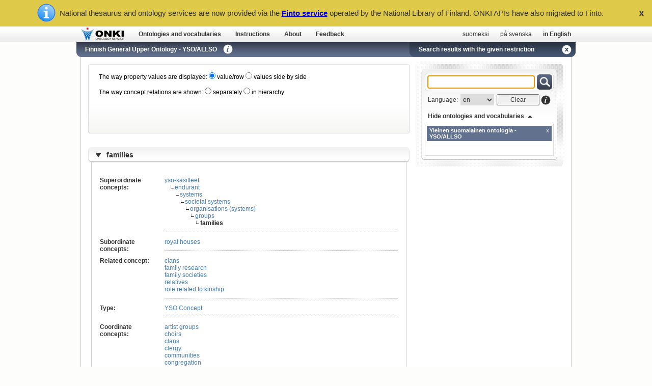

--- FILE ---
content_type: text/html; charset=utf-8
request_url: https://onki.fi/en/browser/search/yso?q_langs=en&os=yso&c=yso+p409
body_size: 9476
content:
<!DOCTYPE html>
<html lang="en" dir="ltr">
<head>
<meta http-equiv="Content-Type" content="text/html; charset=utf-8" />
<meta name="Author" content="Finnish Ontology Library Service ONKI" />
<meta name="Copyright" content="Copyright © Semantic Computing Research Group (SeCo) 2011" />
<meta name="Description" content="Finnish Ontology Library Service ONKI" />
<meta name="Distribution" content="GLOBAL" />
<meta name="Keywords" content="ONKI, ontology library service" />
<meta name="Revisit-After" content="7 days" />
<meta name="Robots" content="INDEX, FOLLOW, NOODP" />
<meta name="Instance" content="yso" />
<meta name="View" content="search" />
<title>ONKI3 | Finnish General Upper Ontology - YSO/ALLSO</title>
<link href="/resource/browser3/css/combine.php?type=css&amp;files=global.css" media="screen, print" rel="stylesheet" type="text/css" >
<!--
<script type="text/javascript" src="/resource/browser3/combine.php?type=javascript&amp;files=addthis_widget.js,jquery-1.4.2.min.js,jquery.address-1.3.2.min.js,jquery.anythingslider.js,jquery.bgiframe.min.js,jquery.easing.1.2.js,jquery.hotkeys-0.7.9.min.js,jquery.tokeninput.js,jquery.tools.min.js,sapo_map_script.js,twitter.min.js"></script>
<script type="text/javascript" src="/resource/browser3/combine.php?type=javascript&amp;files=ONKI-ui.js"></script>
-->
<script type="text/javascript" src="/resource/browser3/js/minified/combine.php?type=javascript&amp;files=ONKI-resource.min.js,ONKI-ui.min.js"></script>
<script type="text/javascript" src="/resource/browser3/js/simile/exhibit/2.2.0/exhibit-api.js?autoCreate=false"></script>
<script type="text/javascript" src="https://onki.fi/widget/selector/onki-selector.js?4443fdf30e787e31352cdbbe73f64c91&amp;l=en"></script>
<!--[if lt IE 7]>
<script type="text/javascript" src="/resource/browser3/js/conditional/IE7.js">IE7_PNG_SUFFIX=".png";</script>
<script type="text/javascript" src="/resource/browser3/js/conditional/IE7.js"></script>
<![endif]-->

<script type="text/javascript" src="/resource/browser3/../index/js/finto-banner.js"></script>
</head>

<body>

<div id="bookmark-container" class="fix-z-index">
	<div id="hidden-container-header"><a href="#" class="bookmarks-box-title navigation-font">Filtered fields</a></div>
	<div id="hidden-container-content">
		<div id="hidden-selector">
			<div class="tokenize-holder">
				<ul class="token-input-list token-input-list-bookmark"></ul>
			</div>
			<a href="#" class="hide-bookmarks-link">Hide filtered fields</a>
		</div>
	</div>
	<div id="bookmark-container-header"><a href="#" class="bookmarks-box-title navigation-font">Bookmarks</a></div>
	<div id="bookmark-container-content">
		<div id="bookmarks-selector">
			<div class="tokenize-holder">
				<ul class="token-input-list token-input-list-bookmark"></ul>
			</div>
			<a href="#" class="hide-bookmarks-link">Hide bookmarks</a>
		</div>
	</div>
</div>

<div id="documentation-container" class="fix-z-index">
	<div id="documentation-container-header">
		<div class="container-header-font container-header">Instructions</div>
		<div class="container-close">
			<a href="#" id="navi2-close-text" class="navigation-font-white close-text-padding">close</a><a href="#" id="navi2-close" class="container-close-x-button"></a>
		</div>
	</div>
	<div id="documentation-container-content">
		<span class="container-body-font blue-links bold-links">
			 
		</span>
	</div>
</div>

<div id="info-container" class="fix-z-index">
	<div id="info-container-header">
		<span class="container-header-font container-header">About</span>
		<span class="container-close">
			<a href="#" id="navi3-close-text" class="navigation-font-white close-text-padding">close</a><a href="#" id="navi3-close" class="container-close-x-button"></a>
		</span>
	</div>
	<div id="info-container-content" class="container-body-font blue-links bold-links">
		<p>The ONKI is provided as a part of the ONKI Living Lab - an open lab for testing the latest semantic web technologies in practice, with real users like you. Currently, over 10 000 people are using ONKI each month.</p><br />
		<p><b>We hope you like the ONKI service and enjoy using it for your purposes!</b></p><br />
		<p>If you encounter any problems or have improvement ideas, please contact the ONKI team. We are also very much interested in your success stories in using ONKI - please share your experiences!</p><br />
		<p><b>The ONKI Team</b></p><br />
		<ul>
			<li><a href="http://www.seco.tkk.fi/u/jwtuomin">Jouni Tuominen</a>, Living Lab contact person, APIs, widgets, publishing of ontologies, etc.</li>
			<li><a href="http://www.seco.tkk.fi/u/eahyvone">Eero Hyvönen</a>, professor, head of research group</li>
			<br />
			<li>Former members: <a href="http://www.seco.tkk.fi/u/kimvilja">Kim Viljanen</a>, Rami Alatalo.</li>			
		</ul>
		<br />
		<p><b>Building the future of the Semantic Web and beyond.</b></p><br />
		<ul>
			<li><a href="http://www.seco.tkk.fi">SeCo's homepage</a></li>
			<li>For the latest semantic news, <a href="http://twitter.com/secoresearch">follow us on Twitter</a> and <a href="http://www.facebook.com/pages/Espoo-Finland/Semantic-Computing-Research-Group-SeCo/287111615294">fan us on Facebook!</a></li>
		</ul>
		<br />
		<p><b>How can we help you?</b></p><br />
		<ul>
			<li>Live presentations about ONKI: what it is? how to use it?</li>
			<li>Support for creating and publishing ontologies.</li>
			<li>Online technical support for using ONKI.</li>
			<li>Co-operation in projects.</li>
			<li>And more, please ask.</li>
		</ul>
	</div>
</div>

<div id="feedback-container" class="fix-z-index">
	<div id="feedback-container-header">
		<span class="container-header-font container-header">Feedback</span>
		<span class="container-close">
			<a href="#" id="navi4-close-text" class="navigation-font-white close-text-padding">close</a><a href="#" id="navi4-close" class="container-close-x-button"></a>
		</span>
	</div>
	<div id="feedback-container-content" class="feedback-loader">
		<span class="container-body-font blue-links bold-links"></span>
	</div>
</div>

<div id="top-bar">
	<div id="top-bar-content">
		<a href="/en/" id="logo-onki"></a>
		<div id="navigation">
			<div id="navi1-left" class="left-end"></div>
			<div id="navi1-bg" class="link-bg"><a href="/en/browser/" id="navi1" class="navigation-font" title="Choose ontologies and vocabularies for browsing">Ontologies and vocabularies</a></div>
			<div id="navi1-right" class="right-end"></div>
			<div id="navi2-left" class="left-end"></div>
			<div id="navi2-bg" class="link-bg"><a href="#" id="navi2" class="navigation-font" title="View the instructions">Instructions</a></div>
			<div id="navi2-right" class="right-end"></div>
			<div id="navi3-left" class="left-end"></div>
			<div id="navi3-bg" class="link-bg"><a href="#" id="navi3" class="navigation-font" title="Further information about the service">About</a></div>
			<div id="navi3-right" class="right-end"></div>
			<div id="navi4-left" class="left-end"></div>
			<div id="navi4-bg" class="link-bg"><a href="#" id="navi4" class="navigation-font" title="Give feedback for the service">Feedback</a></div>
			<div id="navi4-right" class="right-end"></div>
		</div>
		<div id="language"><a href="#" class="language-selection" onclick="createCookie('language', 'fi', 7); parent.location = document.location.href.replace('/fi/', '/fi/').replace('/sv/', '/fi/').replace('/en/', '/fi/'); return false;">suomeksi</a><a href="#" class="language-selection" onclick="createCookie('language', 'sv', 7); parent.location = document.location.href.replace('/fi/', '/sv/').replace('/sv/', '/sv/').replace('/en/', '/sv/'); return false;">på svenska</a><a href="#" class="language-selection language-selected" onclick="createCookie('language', 'en', 7); parent.location = document.location.href.replace('/fi/', '/en/').replace('/sv/', '/en/').replace('/en/', '/en/'); return false;">in English</a></div>
		<div class="tooltip fix-z-index">
			<div class="tooltip-top"></div>
			<div class="tooltip-fill">
				<div class="tooltip-font tooltip-extra">Change the language.<br /><br /><b>Please notice!</b> The selection does not affect to the languages of ontologies and vocabularies.</div>
			</div>
			<div class="tooltip-bottom"></div>
		</div>
	</div>
</div> <!-- top-bar ENDS HERE -->

<div id="header-bar">
	<div class="bar-margin"></div>
	<div id="header-bar-left-end"></div>
	<div id="header-bar-content">
		<div id="header-bar-page-title">
			<span class="navigation-font-white white-links header-bar-page-title-text"><a href="/en/browser/overview/yso">Finnish General Upper Ontology - YSO/ALLSO</a></span>
		</div>
		<a href="#" id="header-info-button" class="header-bar-info-button" onclick="return false;"></a>
		<div class="tooltip-medium fix-z-index">
			<div class="tooltip-medium-top"></div>
			<div class="tooltip-medium-fill">
			 <div class="tooltip-font tooltip-medium-extra"><b>Finnish General Upper Ontology - YSO/ALLSO</b><br /><br />The Finnish General Upper Ontology YSO is intended to be the main ontology in Finland, interlinking domain and instance ontologies. It is based on the widely used YSA (Finnish General Thesaurus) maintained by the National Library of Finland. The Finnish General Upper Ontology has been created in the FinnONTO project by the Semantic Computing Research Group with the support of project partners, especially the National Library of Finland.

The ontology is based on Finnish concepts and has been built by adding a top ontology and arranging the concepts of the YSA according to hierarchy of the top ontology. The ontology includes subclass-of relations, associative relations and as a new concept type, which is not included in the thesaurus, part-of relations. The existing subclass-of relations have been roughly checked and new relations added when necessary.

Since the original thesaurus includes ambiguous words, in many cases new concepts have been added in order to disambiguate the different senses of the words. The Finnish General Upper Ontology can be used for describing different types of resources. Because of coherent hierarchy, the ontology enables creation of accurate and consistent content descriptions.

In addition to the information included in YSA, English equivalents have been added and the Swedish equivalents which are based on the Allärs thesaurus have been checked using the hierarchy of the ontology. <br /><br /></div>
			</div>
			<div class="tooltip-medium-bottom"></div>
		</div>
		<div id="header-bar-search-tab-holder">
			<div id="search-tab-left-end"></div>
			<div id="search-tab-content"><span class="navigation-font-white search-tab-text">Search results with the given restriction</span><a href="/en/browser/overview/yso" id="search-tab-close-button"></a></div>
		</div>
		<a href="/" id="overview-close-button" style="float:right;display:none;"></a>
	</div>
	<div id="search-tab-right-end"></div>
</div> <!-- header-bar ENDS HERE -->

<div id="content-holder">
	<div id="content">
		
		<div id="search-box">
			<div id="search-box-content">
				<form id="search" action="/en/browser/search" autocomplete="off">
					<div id="search-box-content-inner">
						<div id="search-box-tools">
							<div class="search-field-container">
								<div class="search-spinner"></div>
								<input type="text" id="q" tabindex="1" class="search-field search-field-font-active" value="" name="q" onkeyup="var os = getAutocompleteOntologies(); var q_langs = getAutocompleteLanguage(); onki[null].search({'lang' : q_langs, 'languageMenu' : true, 'onkimenu' : false, 'openonkibutton' : false, 'showOnkiName' : false, 'addConceptFunction' : selectConcept, 'prefix': false, 'maxHits' : 10, 'useOnkiFrontend' : true, 'mergeSearchResults' : true, 'getUrisForPlainTerms' : false, searchElement : this, 'ontologies' : os}, event)" />
							</div>
							<input type="submit" id="search-button" tabindex="2" class="search-button search-field-font-active" value="" />
							<div class="search-option-container">
								<span class="info-font search-language">Language:</span>
								<select id="lang" tabindex="3" class="info-font search-language-selection fix-z-index" name="lang" >
									<option id="original-search-lang" value="en" selected="selected">en</option>
								</select>
								<input type="button" id="clear-button" tabindex="4" class="info-font search-field-clear" value="Clear" />
								<a href="#" id="search-info-button" onclick="return false;"></a>
								<div id="search-info-tooltip" class="tooltip fix-z-index">
									<div class="tooltip-top-search"></div>
									<div class="tooltip-fill">
										<div class="tooltip-font tooltip-extra">Hakutermissä on mahdollista käyttää ?- ja *-merkkejä (? vastaa yhtä ja * useampia kirjaimia) missä tahansa kohdassa.<br /><br />Esim. a*kone hakee kaikki a-alkuiset termit/käsitteet, joissa esiintyy kone-merkkijono.<br /><br />Katkaisumerkkiä (*) ei tarvitse kirjoittaa oikealle.<br /><br />Kaikki haun piirissä olevat termit/käsitteet saa haettua kirjoittamalla *-merkin hakukenttään.</div>
									</div>
									<div class="tooltip-bottom"></div>
								</div>
							</div>
							<div id="search-box-selector-toggler"><a href="#selector" id="selector-toggler-text" class="navigation-font">Select ontologies and vocabularies</a><a href="#" id="search-box-selector-arrow"></a></div>
						</div>
					</div>
					<div id="search-box-selector">
						<div class="tokenize-holder"><input type="text" id="tokenize" name="os" value="yso" /></div>
					</div>
					<div id="search-box-bottom"></div>
					<div id="hidden-properties-top"></div>
					<div id="hidden-properties-selector">
						<div class="hidden-properties-box-title navigation-font">Filtered fields</div>
						<div class="tokenize-holder"><ul class="token-input-list"></ul></div>
					</div>
					<div id="hidden-properties-bottom"></div>
					<!--
					<div id="bookmarks-top"></div>
					<div id="bookmarks-selector">
						<div class="bookmarks-box-title navigation-font">Bookmarks</div>
						<div class="tokenize-holder"><ul class="token-input-list"></ul></div>
					</div>
					<div id="bookmarks-bottom"></div>
					-->
				</form>
			</div>
			<div class="search-box-mask-bottom"></div>
		</div> <!-- search-box ENDS HERE -->

		<div id="contentarea">
			<script type="text/javascript">
				/* <![CDATA[ */
				function selectConcept(uri, title, url, ontoUri, multipleOccurences) {
					var pageUrl = getBaseURL() + 'search' + '/yso?' ;
					pageUrl = pageUrl + 'q_langs=' + document.getElementById('q_langs').value;
					/*if (multipleOccurences)	pageUrl = pageUrl + '&q=' + unescape(title) + '&ac=false';
					else if (uri != null)	  pageUrl = pageUrl + '&c=' + getRestrictionShorthand(uri);
					else */	pageUrl = pageUrl + '&q=' + unescape(title);
					//if (multipleOccurences || uri == null) { // if os parameter is used in multiple ontology search and a uri is selected, we get "Sorry, no hits" (bug?)
						if (document.getElementById("tokenize")) {
							var os = document.getElementById("tokenize").value;
							if (os.charAt(os.length-1) == ' ') {
								os = os.substring(0, os.length-1);
							}
							pageUrl = pageUrl + '&os=' + os.replace(/ /g, "+");
						}
					//}
					pageUrl = pageUrl + "";
					window.location = pageUrl /* + '&concept_label=' + unescape(title) */ ;
				}
				/* ]]> */
			</script>
		</div>
		<div id="maincontent">
			
			<script type="text/javascript"> <!-- set cookie while loading the page -->
			createCookie('conceptview', 'view1', 7);
			$(document).ready(function() {
				conceptView(1);
			});
			</script>

			<script type="text/javascript">
			function fetchConcept(uri) {
				parent.location = "" + "#" + uri; // Works on all browsers
			}
			</script>

			<div id="info-box" class="info-box-maincontent">



				The way property values are displayed:

				<!--[if lt IE 8]>
				<input onclick="conceptView(1);$('#hierarchy1').attr('disabled', false);$('#hierarchy2').attr('disabled', false);" id="view1" type="radio" name="concept_view" value="view1" checked="checked"  /><label for="view1"> value/row</label>

				<input onclick="conceptView(2);$('#hierarchy1').attr('disabled', true);$('#hierarchy2').attr('disabled', true);" id="view2" type="radio" name="concept_view" value="view2"   /><label for="view2"> values side by side</label>  
				<![endif]-->
				<!--[if ! lt IE 8]><!-->
				<input onclick="conceptView(1);$('#view2').attr('checked', false);$('#hierarchy1').attr('disabled', false);$('#hierarchy2').attr('disabled', false);" id="view1" type="radio" value="view1" checked="checked" /><label for="view1"> value/row</label>

				<input onclick="conceptView(2);$('#view1').attr('checked', false);$('#hierarchy1').attr('disabled', true);$('#hierarchy2').attr('disabled', true);" id="view2" type="radio" value="view2"  /><label for="view2"> values side by side</label>  
				<!--<![endif]-->

				<br />
				<br />

				The way concept relations are shown:

				<!--[if lt IE 8]>
				<input onclick="setHierarchyVisualizationWithID(1);$('#view1').attr('disabled', false);$('#view2').attr('disabled', false);" style="margin-bottom:0px !important;" id="hierarchy1" type="radio" name="hierarchy" value="hierarchy1"   /><label for="hierarchy1"> separately</label>

				<input onclick="setHierarchyVisualizationWithID(2);$('#view1').attr('disabled', true);$('#view2').attr('disabled', true);" style="margin-bottom:0px !important;" id="hierarchy2" type="radio" name="hierarchy" value="hierarchy2"   /><label for="hierarchy2"> in hierarchy</label>
				<![endif]-->
				<!--[if ! lt IE 8]><!-->
				<input onclick="setHierarchyVisualizationWithID(1);$('#hierarchy2').attr('checked', false);$('#view1').attr('disabled', false);$('#view2').attr('disabled', false);" id="hierarchy1" type="radio" value="hierarchy1"   /><label for="hierarchy1"> separately</label>

				<input onclick="setHierarchyVisualizationWithID(2);$('#hierarchy1').attr('checked', false);$('#view1').attr('disabled', true);$('#view2').attr('disabled', true);" id="hierarchy2" type="radio" value="hierarchy2"   /><label for="hierarchy2"> in hierarchy</label>
				<!--<![endif]-->

				<br />
				<br />

				<!--<span><a id="expansion-toggler-expand" class="grey-links" href="#">Expand all concepts</a><a id="expansion-toggler-collapse" class="grey-links" href="#">Collapse all concepts</a></span>-->

				<br />
				<br />

			</div> <!-- info-box ENDS HERE -->

			<div class="query-metainfo">
				<br />
			</div>

			<div id="hits">
				<div class="inner-hits">

					<div class="hit print"><span class="concept-label-link search-list-font"><a class="list-arrow search-list-arrow" href="#"></a><a class="concept-label-title" title="URI: http://www.yso.fi/onto/yso/p409" href="#"><b>families</b></a><a href="#" class="bookmark www-yso-fi-onto-yso-p409" title="Add ONKI bookmark"></a></span><div class="concept-block" style="display:none"><div class="concept-block-inner"><table class="conceptproperties" style="border:none; border-spacing:0; display:block"></tr><tr class="conceptview1"><td></td><td><tr class="hierarchy"><td style="vertical-align:top;"><div class="propertylabel"><span>Hierarchy</span>:</div></td><td class="propertyvalue" style="vertical-align:top;"><div class="propertyvalue-inner-container-hierarchy"><div style="display:table-cell"><a class="propertyvalue-link" href="/en/browser/search/yso?q_langs=en&amp;os=yso&amp;c=yso+p4205" title="URI: http://www.yso.fi/onto/yso/p4205">yso-käsitteet</a></div><div style="float:left"><span style="vertical-align:top;margin-left:10px; font-size:10px;">∟</span></div><div style="display:table-cell"><a class="propertyvalue-link" href="/en/browser/search/yso?q_langs=en&amp;os=yso&amp;c=yso+p4762" title="URI: http://www.yso.fi/onto/yso/p4762">endurant</a></div><div style="float:left"><span style="vertical-align:top;margin-left:20px; font-size:10px;">∟</span></div><div style="display:table-cell"><a class="propertyvalue-link" href="/en/browser/search/yso?q_langs=en&amp;os=yso&amp;c=yso+p3358" title="URI: http://www.yso.fi/onto/yso/p3358">systems</a></div><div style="float:left"><span style="vertical-align:top;margin-left:30px; font-size:10px;">∟</span></div><div style="display:table-cell"><a class="propertyvalue-link" href="/en/browser/search/yso?q_langs=en&amp;os=yso&amp;c=yso+p250" title="URI: http://www.yso.fi/onto/yso/p250">societal systems</a></div><div style="float:left"><span style="vertical-align:top;margin-left:40px; font-size:10px;">∟</span></div><div style="display:table-cell"><a class="propertyvalue-link" href="/en/browser/search/yso?q_langs=en&amp;os=yso&amp;c=yso+p272" title="URI: http://www.yso.fi/onto/yso/p272">organisations (systems)</a></div><div style="float:left"><span style="vertical-align:top;margin-left:50px; font-size:10px;">∟</span></div><div style="display:table-cell"><a class="propertyvalue-link" href="/en/browser/search/yso?q_langs=en&amp;os=yso&amp;c=yso+p1127" title="URI: http://www.yso.fi/onto/yso/p1127">groups</a></div><div style="float:left"><span style="vertical-align:top;margin-left:60px; font-size:10px;">∟</span></div><div style="display:table-cell;padding-right:5px;"><b>families</b></div><a href="#" class="hierarchy-coordinate-concepts-link" style="display:table-cell;padding-left:5px;">65 coordinate concepts</a><a href="#" class="hierarchy-subordinate-concepts-link" style="float:left;vertical-align:top;margin-left:75px;">1 subordinate concept</a><br/><div class="hierarchy-subordinate-concepts" style="display:none;"><div style="float:left"><span class="conceptview1-extra" style="vertical-align:top;margin-left:75px; font-size:10px;">∟</span></div><div class="concept" style="display: table-cell !important;white-space:nowrap;display:table-row;"><a class="propertyvalue-link" href="/en/browser/search/yso?q_langs=en&amp;os=yso&amp;c=yso+p9662" title="URI: http://www.yso.fi/onto/yso/p9662">royal houses</a></div> </div><div class="hierarchy-coordinate-concepts" style="display:none;"><div style="float:left"><span class="conceptview1-extra" style="vertical-align:top;margin-left:60px; font-size:10px;">∟</span></div><div class="concept" style="display: table-cell !important;white-space:nowrap;display:table-row;"><a class="propertyvalue-link" href="/en/browser/search/yso?q_langs=en&amp;os=yso&amp;c=yso+p2393" title="URI: http://www.yso.fi/onto/yso/p2393">artist groups</a><span class="conceptview2"> |</span></div> <div style="float:left"><span class="conceptview1-extra" style="vertical-align:top;margin-left:60px; font-size:10px;">∟</span></div><div class="concept" style="display: table-cell !important;white-space:nowrap;display:table-row;"><a class="propertyvalue-link" href="/en/browser/search/yso?q_langs=en&amp;os=yso&amp;c=yso+p2170" title="URI: http://www.yso.fi/onto/yso/p2170">choirs</a><span class="conceptview2"> |</span></div> <div style="float:left"><span class="conceptview1-extra" style="vertical-align:top;margin-left:60px; font-size:10px;">∟</span></div><div class="concept" style="display: table-cell !important;white-space:nowrap;display:table-row;"><a class="propertyvalue-link" href="/en/browser/search/yso?q_langs=en&amp;os=yso&amp;c=yso+p22042" title="URI: http://www.yso.fi/onto/yso/p22042">clans</a><span class="conceptview2"> |</span></div> <div style="float:left"><span class="conceptview1-extra" style="vertical-align:top;margin-left:60px; font-size:10px;">∟</span></div><div class="concept" style="display: table-cell !important;white-space:nowrap;display:table-row;"><a class="propertyvalue-link" href="/en/browser/search/yso?q_langs=en&amp;os=yso&amp;c=yso+p6343" title="URI: http://www.yso.fi/onto/yso/p6343">clergy</a><span class="conceptview2"> |</span></div> <div style="float:left"><span class="conceptview1-extra" style="vertical-align:top;margin-left:60px; font-size:10px;">∟</span></div><div class="concept" style="display: table-cell !important;white-space:nowrap;display:table-row;"><a class="propertyvalue-link" href="/en/browser/search/yso?q_langs=en&amp;os=yso&amp;c=yso+p5859" title="URI: http://www.yso.fi/onto/yso/p5859">communities</a><span class="conceptview2"> |</span></div> <div style="float:left"><span class="conceptview1-extra" style="vertical-align:top;margin-left:60px; font-size:10px;">∟</span></div><div class="concept" style="display: table-cell !important;white-space:nowrap;display:table-row;"><a class="propertyvalue-link" href="/en/browser/search/yso?q_langs=en&amp;os=yso&amp;c=yso+p13102" title="URI: http://www.yso.fi/onto/yso/p13102">congregation</a><span class="conceptview2"> |</span></div> <div style="float:left"><span class="conceptview1-extra" style="vertical-align:top;margin-left:60px; font-size:10px;">∟</span></div><div class="concept" style="display: table-cell !important;white-space:nowrap;display:table-row;"><a class="propertyvalue-link" href="/en/browser/search/yso?q_langs=en&amp;os=yso&amp;c=yso+p18356" title="URI: http://www.yso.fi/onto/yso/p18356">councils for the elderly</a><span class="conceptview2"> |</span></div> <div style="float:left"><span class="conceptview1-extra" style="vertical-align:top;margin-left:60px; font-size:10px;">∟</span></div><div class="concept" style="display: table-cell !important;white-space:nowrap;display:table-row;"><a class="propertyvalue-link" href="/en/browser/search/yso?q_langs=en&amp;os=yso&amp;c=yso+p15675" title="URI: http://www.yso.fi/onto/yso/p15675">crew</a><span class="conceptview2"> |</span></div> <div style="float:left"><span class="conceptview1-extra" style="vertical-align:top;margin-left:60px; font-size:10px;">∟</span></div><div class="concept" style="display: table-cell !important;white-space:nowrap;display:table-row;"><a class="propertyvalue-link" href="/en/browser/search/yso?q_langs=en&amp;os=yso&amp;c=yso+p6485" title="URI: http://www.yso.fi/onto/yso/p6485">dancing groups</a><span class="conceptview2"> |</span></div> <div style="float:left"><span class="conceptview1-extra" style="vertical-align:top;margin-left:60px; font-size:10px;">∟</span></div><div class="concept" style="display: table-cell !important;white-space:nowrap;display:table-row;"><a class="propertyvalue-link" href="/en/browser/search/yso?q_langs=en&amp;os=yso&amp;c=yso+p9803" title="URI: http://www.yso.fi/onto/yso/p9803">dependent lodgers</a><span class="conceptview2"> |</span></div> <div style="float:left"><span class="conceptview1-extra" style="vertical-align:top;margin-left:60px; font-size:10px;">∟</span></div><div class="concept" style="display: table-cell !important;white-space:nowrap;display:table-row;"><a class="propertyvalue-link" href="/en/browser/search/yso?q_langs=en&amp;os=yso&amp;c=yso+p18105" title="URI: http://www.yso.fi/onto/yso/p18105">discussion groups</a><span class="conceptview2"> |</span></div> <div style="float:left"><span class="conceptview1-extra" style="vertical-align:top;margin-left:60px; font-size:10px;">∟</span></div><div class="concept" style="display: table-cell !important;white-space:nowrap;display:table-row;"><a class="propertyvalue-link" href="/en/browser/search/yso?q_langs=en&amp;os=yso&amp;c=yso+p3218" title="URI: http://www.yso.fi/onto/yso/p3218">educated classes</a><span class="conceptview2"> |</span></div> <div style="float:left"><span class="conceptview1-extra" style="vertical-align:top;margin-left:60px; font-size:10px;">∟</span></div><div class="concept" style="display: table-cell !important;white-space:nowrap;display:table-row;"><a class="propertyvalue-link" href="/en/browser/search/yso?q_langs=en&amp;os=yso&amp;c=yso+p5072" title="URI: http://www.yso.fi/onto/yso/p5072">ensembles</a><span class="conceptview2"> |</span></div> <div style="float:left"><span class="conceptview1-extra" style="vertical-align:top;margin-left:60px; font-size:10px;">∟</span></div><div class="concept" style="display: table-cell !important;white-space:nowrap;display:table-row;"><a class="propertyvalue-link" href="/en/browser/search/yso?q_langs=en&amp;os=yso&amp;c=yso+p11384" title="URI: http://www.yso.fi/onto/yso/p11384">expeditions</a><span class="conceptview2"> |</span></div> <div style="float:left"><span class="conceptview1-extra" style="vertical-align:top;margin-left:60px; font-size:10px;">∟</span></div><div class="concept" style="display: table-cell !important;white-space:nowrap;display:table-row;"><a class="propertyvalue-link" href="/en/browser/search/yso?q_langs=en&amp;os=yso&amp;c=yso+p4363" title="URI: http://www.yso.fi/onto/yso/p4363">families</a><span class="conceptview2"> |</span></div> <div style="float:left"><span class="conceptview1-extra" style="vertical-align:top;margin-left:60px; font-size:10px;">∟</span></div><div class="concept" style="display: table-cell !important;white-space:nowrap;display:table-row;"><a class="propertyvalue-link" href="/en/browser/search/yso?q_langs=en&amp;os=yso&amp;c=yso+p1615" title="URI: http://www.yso.fi/onto/yso/p1615">film teams</a><span class="conceptview2"> |</span></div> <div style="float:left"><span class="conceptview1-extra" style="vertical-align:top;margin-left:60px; font-size:10px;">∟</span></div><div class="concept" style="display: table-cell !important;white-space:nowrap;display:table-row;"><a class="propertyvalue-link" href="/en/browser/search/yso?q_langs=en&amp;os=yso&amp;c=yso+p20630" title="URI: http://www.yso.fi/onto/yso/p20630">Forest Brothers</a><span class="conceptview2"> |</span></div> <div style="float:left"><span class="conceptview1-extra" style="vertical-align:top;margin-left:60px; font-size:10px;">∟</span></div><div class="concept" style="display: table-cell !important;white-space:nowrap;display:table-row;"><a class="propertyvalue-link" href="/en/browser/search/yso?q_langs=en&amp;os=yso&amp;c=yso+p4521" title="URI: http://www.yso.fi/onto/yso/p4521">gangs</a><span class="conceptview2"> |</span></div> <div style="float:left"><span class="conceptview1-extra" style="vertical-align:top;margin-left:60px; font-size:10px;">∟</span></div><div class="concept" style="display: table-cell !important;white-space:nowrap;display:table-row;"><a class="propertyvalue-link" href="/en/browser/search/yso?q_langs=en&amp;os=yso&amp;c=yso+p1126" title="URI: http://www.yso.fi/onto/yso/p1126">harems</a><span class="conceptview2"> |</span></div> <div style="float:left"><span class="conceptview1-extra" style="vertical-align:top;margin-left:60px; font-size:10px;">∟</span></div><div class="concept" style="display: table-cell !important;white-space:nowrap;display:table-row;"><a class="propertyvalue-link" href="/en/browser/search/yso?q_langs=en&amp;os=yso&amp;c=yso+p22553" title="URI: http://www.yso.fi/onto/yso/p22553">hate groups</a><span class="conceptview2"> |</span></div> <div style="float:left"><span class="conceptview1-extra" style="vertical-align:top;margin-left:60px; font-size:10px;">∟</span></div><div class="concept" style="display: table-cell !important;white-space:nowrap;display:table-row;"><a class="propertyvalue-link" href="/en/browser/search/yso?q_langs=en&amp;os=yso&amp;c=yso+p18712" title="URI: http://www.yso.fi/onto/yso/p18712">herds</a><span class="conceptview2"> |</span></div> <div style="float:left"><span class="conceptview1-extra" style="vertical-align:top;margin-left:60px; font-size:10px;">∟</span></div><div class="concept" style="display: table-cell !important;white-space:nowrap;display:table-row;"><a class="propertyvalue-link" href="/en/browser/search/yso?q_langs=en&amp;os=yso&amp;c=yso+p8561" title="URI: http://www.yso.fi/onto/yso/p8561">household-dwelling units</a><span class="conceptview2"> |</span></div> <div style="float:left"><span class="conceptview1-extra" style="vertical-align:top;margin-left:60px; font-size:10px;">∟</span></div><div class="concept" style="display: table-cell !important;white-space:nowrap;display:table-row;"><a class="propertyvalue-link" href="/en/browser/search/yso?q_langs=en&amp;os=yso&amp;c=yso+p8560" title="URI: http://www.yso.fi/onto/yso/p8560">households</a><span class="conceptview2"> |</span></div> <div style="float:left"><span class="conceptview1-extra" style="vertical-align:top;margin-left:60px; font-size:10px;">∟</span></div><div class="concept" style="display: table-cell !important;white-space:nowrap;display:table-row;"><a class="propertyvalue-link" href="/en/browser/search/yso?q_langs=en&amp;os=yso&amp;c=yso+p3217" title="URI: http://www.yso.fi/onto/yso/p3217">intelligentsia</a><span class="conceptview2"> |</span></div> <div style="float:left"><span class="conceptview1-extra" style="vertical-align:top;margin-left:60px; font-size:10px;">∟</span></div><div class="concept" style="display: table-cell !important;white-space:nowrap;display:table-row;"><a class="propertyvalue-link" href="/en/browser/search/yso?q_langs=en&amp;os=yso&amp;c=yso+p8775" title="URI: http://www.yso.fi/onto/yso/p8775">interest groups</a><span class="conceptview2"> |</span></div> <div style="float:left"><span class="conceptview1-extra" style="vertical-align:top;margin-left:60px; font-size:10px;">∟</span></div><div class="concept" style="display: table-cell !important;white-space:nowrap;display:table-row;"><a class="propertyvalue-link" href="/en/browser/search/yso?q_langs=en&amp;os=yso&amp;c=yso+p8776" title="URI: http://www.yso.fi/onto/yso/p8776">interest groups</a><span class="conceptview2"> |</span></div> <div style="float:left"><span class="conceptview1-extra" style="vertical-align:top;margin-left:60px; font-size:10px;">∟</span></div><div class="concept" style="display: table-cell !important;white-space:nowrap;display:table-row;"><a class="propertyvalue-link" href="/en/browser/search/yso?q_langs=en&amp;os=yso&amp;c=yso+p25184" title="URI: http://www.yso.fi/onto/yso/p25184">kodinturvajoukot</a><span class="conceptview2"> |</span></div> <div style="float:left"><span class="conceptview1-extra" style="vertical-align:top;margin-left:60px; font-size:10px;">∟</span></div><div class="concept" style="display: table-cell !important;white-space:nowrap;display:table-row;"><a class="propertyvalue-link" href="/en/browser/search/yso?q_langs=en&amp;os=yso&amp;c=yso+p14311" title="URI: http://www.yso.fi/onto/yso/p14311">large age groups</a><span class="conceptview2"> |</span></div> <div style="float:left"><span class="conceptview1-extra" style="vertical-align:top;margin-left:60px; font-size:10px;">∟</span></div><div class="concept" style="display: table-cell !important;white-space:nowrap;display:table-row;"><a class="propertyvalue-link" href="/en/browser/search/yso?q_langs=en&amp;os=yso&amp;c=yso+p17413" title="URI: http://www.yso.fi/onto/yso/p17413">literary circles</a><span class="conceptview2"> |</span></div> <div style="float:left"><span class="conceptview1-extra" style="vertical-align:top;margin-left:60px; font-size:10px;">∟</span></div><div class="concept" style="display: table-cell !important;white-space:nowrap;display:table-row;"><a class="propertyvalue-link" href="/en/browser/search/yso?q_langs=en&amp;os=yso&amp;c=yso+p11244" title="URI: http://www.yso.fi/onto/yso/p11244">marginal groups</a><span class="conceptview2"> |</span></div> <div style="float:left"><span class="conceptview1-extra" style="vertical-align:top;margin-left:60px; font-size:10px;">∟</span></div><div class="concept" style="display: table-cell !important;white-space:nowrap;display:table-row;"><a class="propertyvalue-link" href="/en/browser/search/yso?q_langs=en&amp;os=yso&amp;c=yso+p9758" title="URI: http://www.yso.fi/onto/yso/p9758">members</a><span class="conceptview2"> |</span></div> <div style="float:left"><span class="conceptview1-extra" style="vertical-align:top;margin-left:60px; font-size:10px;">∟</span></div><div class="concept" style="display: table-cell !important;white-space:nowrap;display:table-row;"><a class="propertyvalue-link" href="/en/browser/search/yso?q_langs=en&amp;os=yso&amp;c=yso+p8742" title="URI: http://www.yso.fi/onto/yso/p8742">officers</a><span class="conceptview2"> |</span></div> <div style="float:left"><span class="conceptview1-extra" style="vertical-align:top;margin-left:60px; font-size:10px;">∟</span></div><div class="concept" style="display: table-cell !important;white-space:nowrap;display:table-row;"><a class="propertyvalue-link" href="/en/browser/search/yso?q_langs=en&amp;os=yso&amp;c=yso+p14989" title="URI: http://www.yso.fi/onto/yso/p14989">opposition</a><span class="conceptview2"> |</span></div> <div style="float:left"><span class="conceptview1-extra" style="vertical-align:top;margin-left:60px; font-size:10px;">∟</span></div><div class="concept" style="display: table-cell !important;white-space:nowrap;display:table-row;"><a class="propertyvalue-link" href="/en/browser/search/yso?q_langs=en&amp;os=yso&amp;c=yso+p12226" title="URI: http://www.yso.fi/onto/yso/p12226">parliament groups</a><span class="conceptview2"> |</span></div> <div style="float:left"><span class="conceptview1-extra" style="vertical-align:top;margin-left:60px; font-size:10px;">∟</span></div><div class="concept" style="display: table-cell !important;white-space:nowrap;display:table-row;"><a class="propertyvalue-link" href="/en/browser/search/yso?q_langs=en&amp;os=yso&amp;c=yso+p13414" title="URI: http://www.yso.fi/onto/yso/p13414">partners in a company</a><span class="conceptview2"> |</span></div> <div style="float:left"><span class="conceptview1-extra" style="vertical-align:top;margin-left:60px; font-size:10px;">∟</span></div><div class="concept" style="display: table-cell !important;white-space:nowrap;display:table-row;"><a class="propertyvalue-link" href="/en/browser/search/yso?q_langs=en&amp;os=yso&amp;c=yso+p12877" title="URI: http://www.yso.fi/onto/yso/p12877">peer groups</a><span class="conceptview2"> |</span></div> <div style="float:left"><span class="conceptview1-extra" style="vertical-align:top;margin-left:60px; font-size:10px;">∟</span></div><div class="concept" style="display: table-cell !important;white-space:nowrap;display:table-row;"><a class="propertyvalue-link" href="/en/browser/search/yso?q_langs=en&amp;os=yso&amp;c=yso+p4207" title="URI: http://www.yso.fi/onto/yso/p4207">population</a><span class="conceptview2"> |</span></div> <div style="float:left"><span class="conceptview1-extra" style="vertical-align:top;margin-left:60px; font-size:10px;">∟</span></div><div class="concept" style="display: table-cell !important;white-space:nowrap;display:table-row;"><a class="propertyvalue-link" href="/en/browser/search/yso?q_langs=en&amp;os=yso&amp;c=yso+p6059" title="URI: http://www.yso.fi/onto/yso/p6059">population groups</a><span class="conceptview2"> |</span></div> <div style="float:left"><span class="conceptview1-extra" style="vertical-align:top;margin-left:60px; font-size:10px;">∟</span></div><div class="concept" style="display: table-cell !important;white-space:nowrap;display:table-row;"><a class="propertyvalue-link" href="/en/browser/search/yso?q_langs=en&amp;os=yso&amp;c=yso+p21999" title="URI: http://www.yso.fi/onto/yso/p21999">precarity</a><span class="conceptview2"> |</span></div> <div style="float:left"><span class="conceptview1-extra" style="vertical-align:top;margin-left:60px; font-size:10px;">∟</span></div><div class="concept" style="display: table-cell !important;white-space:nowrap;display:table-row;"><a class="propertyvalue-link" href="/en/browser/search/yso?q_langs=en&amp;os=yso&amp;c=yso+p8421" title="URI: http://www.yso.fi/onto/yso/p8421">pressure groups</a><span class="conceptview2"> |</span></div> <div style="float:left"><span class="conceptview1-extra" style="vertical-align:top;margin-left:60px; font-size:10px;">∟</span></div><div class="concept" style="display: table-cell !important;white-space:nowrap;display:table-row;"><a class="propertyvalue-link" href="/en/browser/search/yso?q_langs=en&amp;os=yso&amp;c=yso+p9547" title="URI: http://www.yso.fi/onto/yso/p9547">processions</a><span class="conceptview2"> |</span></div> <div style="float:left"><span class="conceptview1-extra" style="vertical-align:top;margin-left:60px; font-size:10px;">∟</span></div><div class="concept" style="display: table-cell !important;white-space:nowrap;display:table-row;"><a class="propertyvalue-link" href="/en/browser/search/yso?q_langs=en&amp;os=yso&amp;c=yso+p4280" title="URI: http://www.yso.fi/onto/yso/p4280">public</a><span class="conceptview2"> |</span></div> <div style="float:left"><span class="conceptview1-extra" style="vertical-align:top;margin-left:60px; font-size:10px;">∟</span></div><div class="concept" style="display: table-cell !important;white-space:nowrap;display:table-row;"><a class="propertyvalue-link" href="/en/browser/search/yso?q_langs=en&amp;os=yso&amp;c=yso+p9160" title="URI: http://www.yso.fi/onto/yso/p9160">reference groups</a><span class="conceptview2"> |</span></div> <div style="float:left"><span class="conceptview1-extra" style="vertical-align:top;margin-left:60px; font-size:10px;">∟</span></div><div class="concept" style="display: table-cell !important;white-space:nowrap;display:table-row;"><a class="propertyvalue-link" href="/en/browser/search/yso?q_langs=en&amp;os=yso&amp;c=yso+p9161" title="URI: http://www.yso.fi/onto/yso/p9161">research groups</a><span class="conceptview2"> |</span></div> <div style="float:left"><span class="conceptview1-extra" style="vertical-align:top;margin-left:60px; font-size:10px;">∟</span></div><div class="concept" style="display: table-cell !important;white-space:nowrap;display:table-row;"><a class="propertyvalue-link" href="/en/browser/search/yso?q_langs=en&amp;os=yso&amp;c=yso+p14361" title="URI: http://www.yso.fi/onto/yso/p14361">risk groups</a><span class="conceptview2"> |</span></div> <div style="float:left"><span class="conceptview1-extra" style="vertical-align:top;margin-left:60px; font-size:10px;">∟</span></div><div class="concept" style="display: table-cell !important;white-space:nowrap;display:table-row;"><a class="propertyvalue-link" href="/en/browser/search/yso?q_langs=en&amp;os=yso&amp;c=yso+p26218" title="URI: http://www.yso.fi/onto/yso/p26218">saattueet</a><span class="conceptview2"> |</span></div> <div style="float:left"><span class="conceptview1-extra" style="vertical-align:top;margin-left:60px; font-size:10px;">∟</span></div><div class="concept" style="display: table-cell !important;white-space:nowrap;display:table-row;"><a class="propertyvalue-link" href="/en/browser/search/yso?q_langs=en&amp;os=yso&amp;c=yso+p8954" title="URI: http://www.yso.fi/onto/yso/p8954">schools of thought</a><span class="conceptview2"> |</span></div> <div style="float:left"><span class="conceptview1-extra" style="vertical-align:top;margin-left:60px; font-size:10px;">∟</span></div><div class="concept" style="display: table-cell !important;white-space:nowrap;display:table-row;"><a class="propertyvalue-link" href="/en/browser/search/yso?q_langs=en&amp;os=yso&amp;c=yso+p15769" title="URI: http://www.yso.fi/onto/yso/p15769">self help groups</a><span class="conceptview2"> |</span></div> <div style="float:left"><span class="conceptview1-extra" style="vertical-align:top;margin-left:60px; font-size:10px;">∟</span></div><div class="concept" style="display: table-cell !important;white-space:nowrap;display:table-row;"><a class="propertyvalue-link" href="/en/browser/search/yso?q_langs=en&amp;os=yso&amp;c=yso+p6293" title="URI: http://www.yso.fi/onto/yso/p6293">skinheads</a><span class="conceptview2"> |</span></div> <div style="float:left"><span class="conceptview1-extra" style="vertical-align:top;margin-left:60px; font-size:10px;">∟</span></div><div class="concept" style="display: table-cell !important;white-space:nowrap;display:table-row;"><a class="propertyvalue-link" href="/en/browser/search/yso?q_langs=en&amp;os=yso&amp;c=yso+p6375" title="URI: http://www.yso.fi/onto/yso/p6375">small groups</a><span class="conceptview2"> |</span></div> <div style="float:left"><span class="conceptview1-extra" style="vertical-align:top;margin-left:60px; font-size:10px;">∟</span></div><div class="concept" style="display: table-cell !important;white-space:nowrap;display:table-row;"><a class="propertyvalue-link" href="/en/browser/search/yso?q_langs=en&amp;os=yso&amp;c=yso+p17354" title="URI: http://www.yso.fi/onto/yso/p17354">special groups</a><span class="conceptview2"> |</span></div> <div style="float:left"><span class="conceptview1-extra" style="vertical-align:top;margin-left:60px; font-size:10px;">∟</span></div><div class="concept" style="display: table-cell !important;white-space:nowrap;display:table-row;"><a class="propertyvalue-link" href="/en/browser/search/yso?q_langs=en&amp;os=yso&amp;c=yso+p4190" title="URI: http://www.yso.fi/onto/yso/p4190">staff</a><span class="conceptview2"> |</span></div> <div style="float:left"><span class="conceptview1-extra" style="vertical-align:top;margin-left:60px; font-size:10px;">∟</span></div><div class="concept" style="display: table-cell !important;white-space:nowrap;display:table-row;"><a class="propertyvalue-link" href="/en/browser/search/yso?q_langs=en&amp;os=yso&amp;c=yso+p2017" title="URI: http://www.yso.fi/onto/yso/p2017">staff of servants</a><span class="conceptview2"> |</span></div> <div style="float:left"><span class="conceptview1-extra" style="vertical-align:top;margin-left:60px; font-size:10px;">∟</span></div><div class="concept" style="display: table-cell !important;white-space:nowrap;display:table-row;"><a class="propertyvalue-link" href="/en/browser/search/yso?q_langs=en&amp;os=yso&amp;c=yso+p25095" title="URI: http://www.yso.fi/onto/yso/p25095">student unions (polytechnics)</a><span class="conceptview2"> |</span></div> <div style="float:left"><span class="conceptview1-extra" style="vertical-align:top;margin-left:60px; font-size:10px;">∟</span></div><div class="concept" style="display: table-cell !important;white-space:nowrap;display:table-row;"><a class="propertyvalue-link" href="/en/browser/search/yso?q_langs=en&amp;os=yso&amp;c=yso+p18822" title="URI: http://www.yso.fi/onto/yso/p18822">target groups</a><span class="conceptview2"> |</span></div> <div style="float:left"><span class="conceptview1-extra" style="vertical-align:top;margin-left:60px; font-size:10px;">∟</span></div><div class="concept" style="display: table-cell !important;white-space:nowrap;display:table-row;"><a class="propertyvalue-link" href="/en/browser/search/yso?q_langs=en&amp;os=yso&amp;c=yso+p2750" title="URI: http://www.yso.fi/onto/yso/p2750">teaching groups</a><span class="conceptview2"> |</span></div> <div style="float:left"><span class="conceptview1-extra" style="vertical-align:top;margin-left:60px; font-size:10px;">∟</span></div><div class="concept" style="display: table-cell !important;white-space:nowrap;display:table-row;"><a class="propertyvalue-link" href="/en/browser/search/yso?q_langs=en&amp;os=yso&amp;c=yso+p2085" title="URI: http://www.yso.fi/onto/yso/p2085">teams</a><span class="conceptview2"> |</span></div> <div style="float:left"><span class="conceptview1-extra" style="vertical-align:top;margin-left:60px; font-size:10px;">∟</span></div><div class="concept" style="display: table-cell !important;white-space:nowrap;display:table-row;"><a class="propertyvalue-link" href="/en/browser/search/yso?q_langs=en&amp;os=yso&amp;c=yso+p6374" title="URI: http://www.yso.fi/onto/yso/p6374">teams</a><span class="conceptview2"> |</span></div> <div style="float:left"><span class="conceptview1-extra" style="vertical-align:top;margin-left:60px; font-size:10px;">∟</span></div><div class="concept" style="display: table-cell !important;white-space:nowrap;display:table-row;"><a class="propertyvalue-link" href="/en/browser/search/yso?q_langs=en&amp;os=yso&amp;c=yso+p8966" title="URI: http://www.yso.fi/onto/yso/p8966">theatre groups</a><span class="conceptview2"> |</span></div> <div style="float:left"><span class="conceptview1-extra" style="vertical-align:top;margin-left:60px; font-size:10px;">∟</span></div><div class="concept" style="display: table-cell !important;white-space:nowrap;display:table-row;"><a class="propertyvalue-link" href="/en/browser/search/yso?q_langs=en&amp;os=yso&amp;c=yso+p22129" title="URI: http://www.yso.fi/onto/yso/p22129">toimintaryhmät</a><span class="conceptview2"> |</span></div> <div style="float:left"><span class="conceptview1-extra" style="vertical-align:top;margin-left:60px; font-size:10px;">∟</span></div><div class="concept" style="display: table-cell !important;white-space:nowrap;display:table-row;"><a class="propertyvalue-link" href="/en/browser/search/yso?q_langs=en&amp;os=yso&amp;c=yso+p6060" title="URI: http://www.yso.fi/onto/yso/p6060">tribes</a><span class="conceptview2"> |</span></div> <div style="float:left"><span class="conceptview1-extra" style="vertical-align:top;margin-left:60px; font-size:10px;">∟</span></div><div class="concept" style="display: table-cell !important;white-space:nowrap;display:table-row;"><a class="propertyvalue-link" href="/en/browser/search/yso?q_langs=en&amp;os=yso&amp;c=yso+p24918" title="URI: http://www.yso.fi/onto/yso/p24918">veljeskunnat</a><span class="conceptview2"> |</span></div> <div style="float:left"><span class="conceptview1-extra" style="vertical-align:top;margin-left:60px; font-size:10px;">∟</span></div><div class="concept" style="display: table-cell !important;white-space:nowrap;display:table-row;"><a class="propertyvalue-link" href="/en/browser/search/yso?q_langs=en&amp;os=yso&amp;c=yso+p2926" title="URI: http://www.yso.fi/onto/yso/p2926">Vienna Circle</a><span class="conceptview2"> |</span></div> <div style="float:left"><span class="conceptview1-extra" style="vertical-align:top;margin-left:60px; font-size:10px;">∟</span></div><div class="concept" style="display: table-cell !important;white-space:nowrap;display:table-row;"><a class="propertyvalue-link" href="/en/browser/search/yso?q_langs=en&amp;os=yso&amp;c=yso+p10139" title="URI: http://www.yso.fi/onto/yso/p10139">vocational groups</a><span class="conceptview2"> |</span></div> <div style="float:left"><span class="conceptview1-extra" style="vertical-align:top;margin-left:60px; font-size:10px;">∟</span></div><div class="concept" style="display: table-cell !important;white-space:nowrap;display:table-row;"><a class="propertyvalue-link" href="/en/browser/search/yso?q_langs=en&amp;os=yso&amp;c=yso+p17381" title="URI: http://www.yso.fi/onto/yso/p17381">writer groups</a></div> </div><a href="#" class="hide-property-button" title="Hide property">X</a></div></td></tr></td></tr><tr class="superordinate-concepts"><td style="vertical-align:top;"><div class="propertylabel"><span >Superordinate concepts</span>:</div></td><td class="propertyvalue" style="vertical-align:top;"><div class="propertyvalue-inner-container"><div class="conceptview1"><div style="display:table-cell"><a class="propertyvalue-link" href="/en/browser/search/yso?q_langs=en&amp;os=yso&amp;c=yso+p4205" title="URI: http://www.yso.fi/onto/yso/p4205">yso-käsitteet</a></div><div style="float:left"><span style="vertical-align:top;margin-left:10px; font-size:10px;">∟</span></div><div style="display:table-cell"><a class="propertyvalue-link" href="/en/browser/search/yso?q_langs=en&amp;os=yso&amp;c=yso+p4762" title="URI: http://www.yso.fi/onto/yso/p4762">endurant</a></div><div style="float:left"><span style="vertical-align:top;margin-left:20px; font-size:10px;">∟</span></div><div style="display:table-cell"><a class="propertyvalue-link" href="/en/browser/search/yso?q_langs=en&amp;os=yso&amp;c=yso+p3358" title="URI: http://www.yso.fi/onto/yso/p3358">systems</a></div><div style="float:left"><span style="vertical-align:top;margin-left:30px; font-size:10px;">∟</span></div><div style="display:table-cell"><a class="propertyvalue-link" href="/en/browser/search/yso?q_langs=en&amp;os=yso&amp;c=yso+p250" title="URI: http://www.yso.fi/onto/yso/p250">societal systems</a></div><div style="float:left"><span style="vertical-align:top;margin-left:40px; font-size:10px;">∟</span></div><div style="display:table-cell"><a class="propertyvalue-link" href="/en/browser/search/yso?q_langs=en&amp;os=yso&amp;c=yso+p272" title="URI: http://www.yso.fi/onto/yso/p272">organisations (systems)</a></div><div style="float:left"><span style="vertical-align:top;margin-left:50px; font-size:10px;">∟</span></div><div style="display:table-cell"><a class="propertyvalue-link" href="/en/browser/search/yso?q_langs=en&amp;os=yso&amp;c=yso+p1127" title="URI: http://www.yso.fi/onto/yso/p1127">groups</a></div><div style="float:left"><span style="vertical-align:top;margin-left:60px; font-size:10px;">∟</span></div><div style="display:table-cell;padding-right:5px;"><b>families</b></div></div><div class="conceptview2"><div class="concept" style="white-space:nowrap;display:table-row;"><a class="propertyvalue-link" href="/en/browser/search/yso?q_langs=en&amp;os=yso&amp;c=yso+p1127" title="URI: http://www.yso.fi/onto/yso/p1127">groups</a><span class="conceptview2"> &gt; </span></div> <div class="concept" style="white-space:nowrap;display:table-row;"><a class="propertyvalue-link" href="/en/browser/search/yso?q_langs=en&amp;os=yso&amp;c=yso+p272" title="URI: http://www.yso.fi/onto/yso/p272">organisations (systems)</a><span class="conceptview2"> &gt; </span></div> <div class="concept" style="white-space:nowrap;display:table-row;"><a class="propertyvalue-link" href="/en/browser/search/yso?q_langs=en&amp;os=yso&amp;c=yso+p250" title="URI: http://www.yso.fi/onto/yso/p250">societal systems</a><span class="conceptview2"> &gt; </span></div> <div class="concept" style="white-space:nowrap;display:table-row;"><a class="propertyvalue-link" href="/en/browser/search/yso?q_langs=en&amp;os=yso&amp;c=yso+p3358" title="URI: http://www.yso.fi/onto/yso/p3358">systems</a><span class="conceptview2"> &gt; </span></div> <div class="concept" style="white-space:nowrap;display:table-row;"><a class="propertyvalue-link" href="/en/browser/search/yso?q_langs=en&amp;os=yso&amp;c=yso+p4762" title="URI: http://www.yso.fi/onto/yso/p4762">endurant</a><span class="conceptview2"> &gt; </span></div> <div class="concept" style="white-space:nowrap;display:table-row;"><a class="propertyvalue-link" href="/en/browser/search/yso?q_langs=en&amp;os=yso&amp;c=yso+p4205" title="URI: http://www.yso.fi/onto/yso/p4205">yso-käsitteet</a></div> </div><a href="#" class="hide-property-button" title="Hide property">X</a></div></td><tr class="subordinate-concepts"><td style="vertical-align:top;"><div class="propertylabel"><span >Subordinate concepts</span>:</div></td><td class="propertyvalue" style="vertical-align:top;"><div class="propertyvalue-inner-container"><div class="concept" style="white-space:nowrap;display:table-row;"><a class="propertyvalue-link" href="/en/browser/search/yso?q_langs=en&amp;os=yso&amp;c=yso+p9662" title="URI: http://www.yso.fi/onto/yso/p9662">royal houses</a></div> <a href="#" class="hide-property-button" title="Hide property">X</a></div></td><tr class="www-yso-fi-onto-yso-meta-2007-03-02-associativeRelation"><td style="vertical-align:top;"><div class="propertylabel"><span title="URI: http://www.yso.fi/onto/yso-meta/2007-03-02/associativeRelation">Related concept</span>:</div></td><td class="propertyvalue" style="vertical-align:top;"><div class="propertyvalue-inner-container"><div class="concept" style="white-space:nowrap;display:table-row;"><a class="propertyvalue-link" href="/en/browser/search/yso?q_langs=en&amp;os=yso&amp;c=yso+p22042" title="URI: http://www.yso.fi/onto/yso/p22042">clans</a><span class="conceptview2"> |</span></div> <div class="concept" style="white-space:nowrap;display:table-row;"><a class="propertyvalue-link" href="/en/browser/search/yso?q_langs=en&amp;os=yso&amp;c=yso+p18055" title="URI: http://www.yso.fi/onto/yso/p18055">family research</a><span class="conceptview2"> |</span></div> <div class="concept" style="white-space:nowrap;display:table-row;"><a class="propertyvalue-link" href="/en/browser/search/yso?q_langs=en&amp;os=yso&amp;c=yso+p16360" title="URI: http://www.yso.fi/onto/yso/p16360">family societies</a><span class="conceptview2"> |</span></div> <div class="concept" style="white-space:nowrap;display:table-row;"><a class="propertyvalue-link" href="/en/browser/search/yso?q_langs=en&amp;os=yso&amp;c=yso+p405" title="URI: http://www.yso.fi/onto/yso/p405">relatives</a><span class="conceptview2"> |</span></div> <div class="concept" style="white-space:nowrap;display:table-row;"><a class="propertyvalue-link" href="/en/browser/search/yso?q_langs=en&amp;os=yso&amp;c=yso+p410" title="URI: http://www.yso.fi/onto/yso/p410">role related to kinship</a></div> <a href="#" class="hide-property-button" title="Hide property">X</a></div></td><tr class="www-w3-org-1999-02-22-rdf-syntax-ns-type"><td style="vertical-align:top;"><div class="propertylabel"><span title="URI: http://www.w3.org/1999/02/22-rdf-syntax-ns#type">Type</span>:</div></td><td class="propertyvalue" style="vertical-align:top;"><div class="propertyvalue-inner-container"><div class="concept" style="white-space:nowrap;display:table-row;"><a class="propertyvalue-link" href="/en/browser/search/yso?q_langs=en&amp;os=yso&amp;qt=http%3A%2F%2Fwww.yso.fi%2Fonto%2Fyso-meta%2F2007-03-02%2FConcept" title="URI: http://www.yso.fi/onto/yso-meta/2007-03-02/Concept">YSO Concept</a></div> <a href="#" class="hide-property-button" title="Hide property">X</a></div></td><tr class="coordinate-concepts"><td style="vertical-align:top;"><div class="propertylabel"><span >Coordinate concepts</span>:</div></td><td class="propertyvalue" style="vertical-align:top;"><div class="propertyvalue-inner-container"><div class="concept" style="white-space:nowrap;display:table-row;"><a class="propertyvalue-link" href="/en/browser/search/yso?q_langs=en&amp;os=yso&amp;c=yso+p2393" title="URI: http://www.yso.fi/onto/yso/p2393">artist groups</a><span class="conceptview2"> |</span></div> <div class="concept" style="white-space:nowrap;display:table-row;"><a class="propertyvalue-link" href="/en/browser/search/yso?q_langs=en&amp;os=yso&amp;c=yso+p2170" title="URI: http://www.yso.fi/onto/yso/p2170">choirs</a><span class="conceptview2"> |</span></div> <div class="concept" style="white-space:nowrap;display:table-row;"><a class="propertyvalue-link" href="/en/browser/search/yso?q_langs=en&amp;os=yso&amp;c=yso+p22042" title="URI: http://www.yso.fi/onto/yso/p22042">clans</a><span class="conceptview2"> |</span></div> <div class="concept" style="white-space:nowrap;display:table-row;"><a class="propertyvalue-link" href="/en/browser/search/yso?q_langs=en&amp;os=yso&amp;c=yso+p6343" title="URI: http://www.yso.fi/onto/yso/p6343">clergy</a><span class="conceptview2"> |</span></div> <div class="concept" style="white-space:nowrap;display:table-row;"><a class="propertyvalue-link" href="/en/browser/search/yso?q_langs=en&amp;os=yso&amp;c=yso+p5859" title="URI: http://www.yso.fi/onto/yso/p5859">communities</a><span class="conceptview2"> |</span></div> <div class="concept" style="white-space:nowrap;display:table-row;"><a class="propertyvalue-link" href="/en/browser/search/yso?q_langs=en&amp;os=yso&amp;c=yso+p13102" title="URI: http://www.yso.fi/onto/yso/p13102">congregation</a><span class="conceptview2"> |</span></div> <div class="concept" style="white-space:nowrap;display:table-row;"><a class="propertyvalue-link" href="/en/browser/search/yso?q_langs=en&amp;os=yso&amp;c=yso+p18356" title="URI: http://www.yso.fi/onto/yso/p18356">councils for the elderly</a><span class="conceptview2"> |</span></div> <div class="concept" style="white-space:nowrap;display:table-row;"><a class="propertyvalue-link" href="/en/browser/search/yso?q_langs=en&amp;os=yso&amp;c=yso+p15675" title="URI: http://www.yso.fi/onto/yso/p15675">crew</a><span class="conceptview2"> |</span></div> <div class="concept" style="white-space:nowrap;display:table-row;"><a class="propertyvalue-link" href="/en/browser/search/yso?q_langs=en&amp;os=yso&amp;c=yso+p6485" title="URI: http://www.yso.fi/onto/yso/p6485">dancing groups</a><span class="conceptview2"> |</span></div> <div class="concept" style="white-space:nowrap;display:table-row;"><a class="propertyvalue-link" href="/en/browser/search/yso?q_langs=en&amp;os=yso&amp;c=yso+p9803" title="URI: http://www.yso.fi/onto/yso/p9803">dependent lodgers</a><span class="conceptview2"> |</span></div> <div class="concept" style="white-space:nowrap;display:table-row;"><a class="propertyvalue-link" href="/en/browser/search/yso?q_langs=en&amp;os=yso&amp;c=yso+p18105" title="URI: http://www.yso.fi/onto/yso/p18105">discussion groups</a><span class="conceptview2"> |</span></div> <div class="concept" style="white-space:nowrap;display:table-row;"><a class="propertyvalue-link" href="/en/browser/search/yso?q_langs=en&amp;os=yso&amp;c=yso+p3218" title="URI: http://www.yso.fi/onto/yso/p3218">educated classes</a><span class="conceptview2"> |</span></div> <div class="concept" style="white-space:nowrap;display:table-row;"><a class="propertyvalue-link" href="/en/browser/search/yso?q_langs=en&amp;os=yso&amp;c=yso+p5072" title="URI: http://www.yso.fi/onto/yso/p5072">ensembles</a><span class="conceptview2"> |</span></div> <div class="concept" style="white-space:nowrap;display:table-row;"><a class="propertyvalue-link" href="/en/browser/search/yso?q_langs=en&amp;os=yso&amp;c=yso+p11384" title="URI: http://www.yso.fi/onto/yso/p11384">expeditions</a><span class="conceptview2"> |</span></div> <div class="concept" style="white-space:nowrap;display:table-row;"><a class="propertyvalue-link" href="/en/browser/search/yso?q_langs=en&amp;os=yso&amp;c=yso+p4363" title="URI: http://www.yso.fi/onto/yso/p4363">families</a><span class="conceptview2"> |</span></div> <div class="concept" style="white-space:nowrap;display:table-row;"><a class="propertyvalue-link" href="/en/browser/search/yso?q_langs=en&amp;os=yso&amp;c=yso+p1615" title="URI: http://www.yso.fi/onto/yso/p1615">film teams</a><span class="conceptview2"> |</span></div> <div class="concept" style="white-space:nowrap;display:table-row;"><a class="propertyvalue-link" href="/en/browser/search/yso?q_langs=en&amp;os=yso&amp;c=yso+p20630" title="URI: http://www.yso.fi/onto/yso/p20630">Forest Brothers</a><span class="conceptview2"> |</span></div> <div class="concept" style="white-space:nowrap;display:table-row;"><a class="propertyvalue-link" href="/en/browser/search/yso?q_langs=en&amp;os=yso&amp;c=yso+p4521" title="URI: http://www.yso.fi/onto/yso/p4521">gangs</a><span class="conceptview2"> |</span></div> <div class="concept" style="white-space:nowrap;display:table-row;"><a class="propertyvalue-link" href="/en/browser/search/yso?q_langs=en&amp;os=yso&amp;c=yso+p1126" title="URI: http://www.yso.fi/onto/yso/p1126">harems</a><span class="conceptview2"> |</span></div> <div class="concept" style="white-space:nowrap;display:table-row;"><a class="propertyvalue-link" href="/en/browser/search/yso?q_langs=en&amp;os=yso&amp;c=yso+p22553" title="URI: http://www.yso.fi/onto/yso/p22553">hate groups</a><span class="conceptview2"> |</span></div> <div class="concept" style="white-space:nowrap;display:table-row;"><a class="propertyvalue-link" href="/en/browser/search/yso?q_langs=en&amp;os=yso&amp;c=yso+p18712" title="URI: http://www.yso.fi/onto/yso/p18712">herds</a><span class="conceptview2"> |</span></div> <div class="concept" style="white-space:nowrap;display:table-row;"><a class="propertyvalue-link" href="/en/browser/search/yso?q_langs=en&amp;os=yso&amp;c=yso+p8561" title="URI: http://www.yso.fi/onto/yso/p8561">household-dwelling units</a><span class="conceptview2"> |</span></div> <div class="concept" style="white-space:nowrap;display:table-row;"><a class="propertyvalue-link" href="/en/browser/search/yso?q_langs=en&amp;os=yso&amp;c=yso+p8560" title="URI: http://www.yso.fi/onto/yso/p8560">households</a><span class="conceptview2"> |</span></div> <div class="concept" style="white-space:nowrap;display:table-row;"><a class="propertyvalue-link" href="/en/browser/search/yso?q_langs=en&amp;os=yso&amp;c=yso+p3217" title="URI: http://www.yso.fi/onto/yso/p3217">intelligentsia</a><span class="conceptview2"> |</span></div> <div class="concept" style="white-space:nowrap;display:table-row;"><a class="propertyvalue-link" href="/en/browser/search/yso?q_langs=en&amp;os=yso&amp;c=yso+p8775" title="URI: http://www.yso.fi/onto/yso/p8775">interest groups</a><span class="conceptview2"> |</span></div> <div class="concept" style="white-space:nowrap;display:table-row;"><a class="propertyvalue-link" href="/en/browser/search/yso?q_langs=en&amp;os=yso&amp;c=yso+p8776" title="URI: http://www.yso.fi/onto/yso/p8776">interest groups</a><span class="conceptview2"> |</span></div> <div class="concept" style="white-space:nowrap;display:table-row;"><a class="propertyvalue-link" href="/en/browser/search/yso?q_langs=en&amp;os=yso&amp;c=yso+p25184" title="URI: http://www.yso.fi/onto/yso/p25184">kodinturvajoukot</a><span class="conceptview2"> |</span></div> <div class="concept" style="white-space:nowrap;display:table-row;"><a class="propertyvalue-link" href="/en/browser/search/yso?q_langs=en&amp;os=yso&amp;c=yso+p14311" title="URI: http://www.yso.fi/onto/yso/p14311">large age groups</a><span class="conceptview2"> |</span></div> <div class="concept" style="white-space:nowrap;display:table-row;"><a class="propertyvalue-link" href="/en/browser/search/yso?q_langs=en&amp;os=yso&amp;c=yso+p17413" title="URI: http://www.yso.fi/onto/yso/p17413">literary circles</a><span class="conceptview2"> |</span></div> <div class="concept" style="white-space:nowrap;display:table-row;"><a class="propertyvalue-link" href="/en/browser/search/yso?q_langs=en&amp;os=yso&amp;c=yso+p11244" title="URI: http://www.yso.fi/onto/yso/p11244">marginal groups</a><span class="conceptview2"> |</span></div> <div class="concept" style="white-space:nowrap;display:table-row;"><a class="propertyvalue-link" href="/en/browser/search/yso?q_langs=en&amp;os=yso&amp;c=yso+p9758" title="URI: http://www.yso.fi/onto/yso/p9758">members</a><span class="conceptview2"> |</span></div> <div class="concept" style="white-space:nowrap;display:table-row;"><a class="propertyvalue-link" href="/en/browser/search/yso?q_langs=en&amp;os=yso&amp;c=yso+p8742" title="URI: http://www.yso.fi/onto/yso/p8742">officers</a><span class="conceptview2"> |</span></div> <div class="concept" style="white-space:nowrap;display:table-row;"><a class="propertyvalue-link" href="/en/browser/search/yso?q_langs=en&amp;os=yso&amp;c=yso+p14989" title="URI: http://www.yso.fi/onto/yso/p14989">opposition</a><span class="conceptview2"> |</span></div> <div class="concept" style="white-space:nowrap;display:table-row;"><a class="propertyvalue-link" href="/en/browser/search/yso?q_langs=en&amp;os=yso&amp;c=yso+p12226" title="URI: http://www.yso.fi/onto/yso/p12226">parliament groups</a><span class="conceptview2"> |</span></div> <div class="concept" style="white-space:nowrap;display:table-row;"><a class="propertyvalue-link" href="/en/browser/search/yso?q_langs=en&amp;os=yso&amp;c=yso+p13414" title="URI: http://www.yso.fi/onto/yso/p13414">partners in a company</a><span class="conceptview2"> |</span></div> <div class="concept" style="white-space:nowrap;display:table-row;"><a class="propertyvalue-link" href="/en/browser/search/yso?q_langs=en&amp;os=yso&amp;c=yso+p12877" title="URI: http://www.yso.fi/onto/yso/p12877">peer groups</a><span class="conceptview2"> |</span></div> <div class="concept" style="white-space:nowrap;display:table-row;"><a class="propertyvalue-link" href="/en/browser/search/yso?q_langs=en&amp;os=yso&amp;c=yso+p4207" title="URI: http://www.yso.fi/onto/yso/p4207">population</a><span class="conceptview2"> |</span></div> <div class="concept" style="white-space:nowrap;display:table-row;"><a class="propertyvalue-link" href="/en/browser/search/yso?q_langs=en&amp;os=yso&amp;c=yso+p6059" title="URI: http://www.yso.fi/onto/yso/p6059">population groups</a><span class="conceptview2"> |</span></div> <div class="concept" style="white-space:nowrap;display:table-row;"><a class="propertyvalue-link" href="/en/browser/search/yso?q_langs=en&amp;os=yso&amp;c=yso+p21999" title="URI: http://www.yso.fi/onto/yso/p21999">precarity</a><span class="conceptview2"> |</span></div> <div class="concept" style="white-space:nowrap;display:table-row;"><a class="propertyvalue-link" href="/en/browser/search/yso?q_langs=en&amp;os=yso&amp;c=yso+p8421" title="URI: http://www.yso.fi/onto/yso/p8421">pressure groups</a><span class="conceptview2"> |</span></div> <div class="concept" style="white-space:nowrap;display:table-row;"><a class="propertyvalue-link" href="/en/browser/search/yso?q_langs=en&amp;os=yso&amp;c=yso+p9547" title="URI: http://www.yso.fi/onto/yso/p9547">processions</a><span class="conceptview2"> |</span></div> <div class="concept" style="white-space:nowrap;display:table-row;"><a class="propertyvalue-link" href="/en/browser/search/yso?q_langs=en&amp;os=yso&amp;c=yso+p4280" title="URI: http://www.yso.fi/onto/yso/p4280">public</a><span class="conceptview2"> |</span></div> <div class="concept" style="white-space:nowrap;display:table-row;"><a class="propertyvalue-link" href="/en/browser/search/yso?q_langs=en&amp;os=yso&amp;c=yso+p9160" title="URI: http://www.yso.fi/onto/yso/p9160">reference groups</a><span class="conceptview2"> |</span></div> <div class="concept" style="white-space:nowrap;display:table-row;"><a class="propertyvalue-link" href="/en/browser/search/yso?q_langs=en&amp;os=yso&amp;c=yso+p9161" title="URI: http://www.yso.fi/onto/yso/p9161">research groups</a><span class="conceptview2"> |</span></div> <div class="concept" style="white-space:nowrap;display:table-row;"><a class="propertyvalue-link" href="/en/browser/search/yso?q_langs=en&amp;os=yso&amp;c=yso+p14361" title="URI: http://www.yso.fi/onto/yso/p14361">risk groups</a><span class="conceptview2"> |</span></div> <div class="concept" style="white-space:nowrap;display:table-row;"><a class="propertyvalue-link" href="/en/browser/search/yso?q_langs=en&amp;os=yso&amp;c=yso+p26218" title="URI: http://www.yso.fi/onto/yso/p26218">saattueet</a><span class="conceptview2"> |</span></div> <div class="concept" style="white-space:nowrap;display:table-row;"><a class="propertyvalue-link" href="/en/browser/search/yso?q_langs=en&amp;os=yso&amp;c=yso+p8954" title="URI: http://www.yso.fi/onto/yso/p8954">schools of thought</a><span class="conceptview2"> |</span></div> <div class="concept" style="white-space:nowrap;display:table-row;"><a class="propertyvalue-link" href="/en/browser/search/yso?q_langs=en&amp;os=yso&amp;c=yso+p15769" title="URI: http://www.yso.fi/onto/yso/p15769">self help groups</a><span class="conceptview2"> |</span></div> <div class="concept" style="white-space:nowrap;display:table-row;"><a class="propertyvalue-link" href="/en/browser/search/yso?q_langs=en&amp;os=yso&amp;c=yso+p6293" title="URI: http://www.yso.fi/onto/yso/p6293">skinheads</a><span class="conceptview2"> |</span></div> <div class="concept" style="white-space:nowrap;display:table-row;"><a class="propertyvalue-link" href="/en/browser/search/yso?q_langs=en&amp;os=yso&amp;c=yso+p6375" title="URI: http://www.yso.fi/onto/yso/p6375">small groups</a><span class="conceptview2"> |</span></div> <div class="concept" style="white-space:nowrap;display:table-row;"><a class="propertyvalue-link" href="/en/browser/search/yso?q_langs=en&amp;os=yso&amp;c=yso+p17354" title="URI: http://www.yso.fi/onto/yso/p17354">special groups</a><span class="conceptview2"> |</span></div> <div class="concept" style="white-space:nowrap;display:table-row;"><a class="propertyvalue-link" href="/en/browser/search/yso?q_langs=en&amp;os=yso&amp;c=yso+p4190" title="URI: http://www.yso.fi/onto/yso/p4190">staff</a><span class="conceptview2"> |</span></div> <div class="concept" style="white-space:nowrap;display:table-row;"><a class="propertyvalue-link" href="/en/browser/search/yso?q_langs=en&amp;os=yso&amp;c=yso+p2017" title="URI: http://www.yso.fi/onto/yso/p2017">staff of servants</a><span class="conceptview2"> |</span></div> <div class="concept" style="white-space:nowrap;display:table-row;"><a class="propertyvalue-link" href="/en/browser/search/yso?q_langs=en&amp;os=yso&amp;c=yso+p25095" title="URI: http://www.yso.fi/onto/yso/p25095">student unions (polytechnics)</a><span class="conceptview2"> |</span></div> <div class="concept" style="white-space:nowrap;display:table-row;"><a class="propertyvalue-link" href="/en/browser/search/yso?q_langs=en&amp;os=yso&amp;c=yso+p18822" title="URI: http://www.yso.fi/onto/yso/p18822">target groups</a><span class="conceptview2"> |</span></div> <div class="concept" style="white-space:nowrap;display:table-row;"><a class="propertyvalue-link" href="/en/browser/search/yso?q_langs=en&amp;os=yso&amp;c=yso+p2750" title="URI: http://www.yso.fi/onto/yso/p2750">teaching groups</a><span class="conceptview2"> |</span></div> <div class="concept" style="white-space:nowrap;display:table-row;"><a class="propertyvalue-link" href="/en/browser/search/yso?q_langs=en&amp;os=yso&amp;c=yso+p2085" title="URI: http://www.yso.fi/onto/yso/p2085">teams</a><span class="conceptview2"> |</span></div> <div class="concept" style="white-space:nowrap;display:table-row;"><a class="propertyvalue-link" href="/en/browser/search/yso?q_langs=en&amp;os=yso&amp;c=yso+p6374" title="URI: http://www.yso.fi/onto/yso/p6374">teams</a><span class="conceptview2"> |</span></div> <div class="concept" style="white-space:nowrap;display:table-row;"><a class="propertyvalue-link" href="/en/browser/search/yso?q_langs=en&amp;os=yso&amp;c=yso+p8966" title="URI: http://www.yso.fi/onto/yso/p8966">theatre groups</a><span class="conceptview2"> |</span></div> <div class="concept" style="white-space:nowrap;display:table-row;"><a class="propertyvalue-link" href="/en/browser/search/yso?q_langs=en&amp;os=yso&amp;c=yso+p22129" title="URI: http://www.yso.fi/onto/yso/p22129">toimintaryhmät</a><span class="conceptview2"> |</span></div> <div class="concept" style="white-space:nowrap;display:table-row;"><a class="propertyvalue-link" href="/en/browser/search/yso?q_langs=en&amp;os=yso&amp;c=yso+p6060" title="URI: http://www.yso.fi/onto/yso/p6060">tribes</a><span class="conceptview2"> |</span></div> <div class="concept" style="white-space:nowrap;display:table-row;"><a class="propertyvalue-link" href="/en/browser/search/yso?q_langs=en&amp;os=yso&amp;c=yso+p24918" title="URI: http://www.yso.fi/onto/yso/p24918">veljeskunnat</a><span class="conceptview2"> |</span></div> <div class="concept" style="white-space:nowrap;display:table-row;"><a class="propertyvalue-link" href="/en/browser/search/yso?q_langs=en&amp;os=yso&amp;c=yso+p2926" title="URI: http://www.yso.fi/onto/yso/p2926">Vienna Circle</a><span class="conceptview2"> |</span></div> <div class="concept" style="white-space:nowrap;display:table-row;"><a class="propertyvalue-link" href="/en/browser/search/yso?q_langs=en&amp;os=yso&amp;c=yso+p10139" title="URI: http://www.yso.fi/onto/yso/p10139">vocational groups</a><span class="conceptview2"> |</span></div> <div class="concept" style="white-space:nowrap;display:table-row;"><a class="propertyvalue-link" href="/en/browser/search/yso?q_langs=en&amp;os=yso&amp;c=yso+p17381" title="URI: http://www.yso.fi/onto/yso/p17381">writer groups</a></div> <a href="#" class="hide-property-button" title="Hide property">X</a></div></td><tr class="uri"><td style="vertical-align:top;"><div class="propertylabel"><span>URI</span>:</div></td><td class="propertyvalue" style="vertical-align:top;"><div class="propertyvalue-inner-container"><input type="text" class="uri-input-box" value="http://www.yso.fi/onto/yso/p409" readonly="readonly" /><a href="#" class="hide-property-button" title="Hide property">X</a></div></td></tr><tr class="eq-concepts-and-labels"><td style="vertical-align:top;"><div class="propertylabel"><span>Labels and equivalent concepts</span>:</div></td><td class="propertyvalue" style="vertical-align:top;"><div class="propertyvalue-inner-container"><div id="concept_block_1_1_labels" class="conceptlabels" style="display:block">suvut (fi)<br />släkter (sv)<br />ätter (sv, replaced)<br /><br /><a class="propertyvalue-link" href="/en/browser/search/yso?q_langs=en&amp;os=allars&amp;c=allars+Y26321" title="URI: http://www.yso.fi/onto/allars/Y26321">Y26321*</a> (equivalent concept)<br /><a class="propertyvalue-link" href="/en/browser/search/yso?q_langs=en&amp;os=ysa&amp;c=ysa+Y99111" title="URI: http://www.yso.fi/onto/ysa/Y99111">Y99111*</a> (equivalent concept)<br /></div><a href="#" class="hide-property-button" title="Hide property">X</a></div></td></tr><tr class="share"><td style="vertical-align:top;"><div class="propertylabel"><span>Share</span>:</div></td><td class="propertyvalue" style="vertical-align:top;"><div class="propertyvalue-inner-container" style="border:none;"><script type="text/javascript">document.write('<div class="addthis_toolbox addthis_default_style"><a href="http://www.addthis.com/bookmark.php?v=250&amp;username=xa-4c6adfe55a4aa3c7" class="addthis_button_compact" addthis:url="http://onki.fi/en/search?c=http%3A%2F%2Fwww.yso.fi%2Fonto%2Fyso%2Fp409" addthis:title="ONKI3 | Finnish General Upper Ontology - YSO/ALLSO > families">Share</a><span class="addthis_separator">|</span><a class="addthis_button_googlebuzz" addthis:url="http://onki.fi/en/search?c=http%3A%2F%2Fwww.yso.fi%2Fonto%2Fyso%2Fp409" addthis:title="ONKI3 | Finnish General Upper Ontology - YSO/ALLSO > families"></a><a class="addthis_button_live" addthis:url="http://onki.fi/en/search?c=http%3A%2F%2Fwww.yso.fi%2Fonto%2Fyso%2Fp409" addthis:title="ONKI3 | Finnish General Upper Ontology - YSO/ALLSO > families"></a><a class="addthis_button_googletranslate" addthis:url="http://onki.fi/en/search?c=http%3A%2F%2Fwww.yso.fi%2Fonto%2Fyso%2Fp409" addthis:title="ONKI3 | Finnish General Upper Ontology - YSO/ALLSO > families"></a><a class="addthis_button_facebook" addthis:url="http://onki.fi/en/search?c=http%3A%2F%2Fwww.yso.fi%2Fonto%2Fyso%2Fp409" addthis:title="ONKI3 | Finnish General Upper Ontology - YSO/ALLSO > families"></a><a class="addthis_button_twitter" addthis:url="http://onki.fi/en/search?c=http%3A%2F%2Fwww.yso.fi%2Fonto%2Fyso%2Fp409" addthis:title="ONKI3 | Finnish General Upper Ontology - YSO/ALLSO > families"></a></div>');</script><a href="#" class="hide-property-button" title="Hide property">X</a></div></td></tr></table></div></div></div>

				</div> <!-- inner-hits ENDS HERE -->
			</div> <!-- hits ENDS HERE -->

			<div class="spinner-holder">
				<div class="spinner">Loading results...</div>
			</div>

			<!-- ZEND Framework presents: empty space -->
		</div>
	</div>
</div> <!-- content-holder ENDS HERE -->

<div id="footer">
	<div class="bar-margin"></div>
	<div class="left-end"></div>
	<div class="content">
		<a href="http://twitter.com/secoONKI" class="twitter-link" title="ONKI@Twitter"></a>
		<div class="twitter-bg">
			<div class="twitter twitter-font">
				<div id="tweet">
					<p>Please wait while our tweets load...</p>
				</div>
			</div>
			<div class="tweet-mask"></div>
		</div>
		<div class="to-the-top">
			<a href="#" class="navigation-font-white to-the-top-text" onclick="scrollTo(0,0); return false;">To the top</a><a href="#" class="to-the-top-arrow" onclick="scrollTo(0,0); return false;"></a>
		</div>
	</div>
	<div class="right-end"></div>
</div> <!-- footer ENDS HERE -->

<div id="preloader">
	<div id="preload-01"></div>
	<div id="preload-02"></div>
	<div id="preload-03"></div>
	<div id="preload-04"></div>
	<div id="preload-05"></div>
	<div id="preload-06"></div>
	<div id="preload-07"></div>
	<div id="preload-08"></div>
	<div id="preload-09"></div>
	<div id="preload-10"></div>
	<div id="preload-11"></div>
	<div id="preload-12"></div>
	<div id="preload-13"></div>
	<div id="preload-14"></div>
	<div id="preload-15"></div>
</div>

<!-- Google analytics -->
<script>
  (function(i,s,o,g,r,a,m){i['GoogleAnalyticsObject']=r;i[r]=i[r]||function(){
  (i[r].q=i[r].q||[]).push(arguments)},i[r].l=1*new Date();a=s.createElement(o),
  m=s.getElementsByTagName(o)[0];a.async=1;a.src=g;m.parentNode.insertBefore(a,m)
  })(window,document,'script','//www.google-analytics.com/analytics.js','ga');

  ga('create', 'UA-12724615-5', 'auto');
  ga('send', 'pageview');

</script>
<!-- End Google Analytics -->

<!-- ONKI RUNTIME INFORMATION - Press ALT+I to view the runtime information within the UI. -->
<div class="white-overlay"></div>

</body>
</html>


--- FILE ---
content_type: text/html; charset=utf-8
request_url: https://onki.fi/api/v2/http/repo/ontologies?format=json-ontology-selector-prepopulate&os=yso
body_size: -21
content:
[{"name":"Yleinen suomalainen ontologia - YSO\/ALLSO","id":"yso"}]

--- FILE ---
content_type: text/javascript
request_url: https://onki.fi/resource/browser3/js/minified/combine.php?type=javascript&files=ONKI-resource.min.js,ONKI-ui.min.js
body_size: 61207
content:


var addthis_config={ui_click:!0};
if(window._ate)_ate.inst++;else{var _atd="www.addthis.com/",_atr="//s7.addthis.com/",_atn="//l.addthiscdn.com/",_euc=encodeURIComponent,_duc=decodeURIComponent,_atc={dr:0,ver:250,loc:0,enote:"",cwait:500,tamp:0.5,xamp:0,camp:1,vamp:1,famp:0.02,pamp:0.2,damp:1,abf:!!window.addthis_do_ab,unt:1};(function(){var b;try{b=window.location;if(b.protocol.indexOf("file")===0||b.protocol.indexOf("safari-extension")===0||b.protocol.indexOf("chrome-extension")===0)_atr="http:"+_atr;if(b.hostname.indexOf("localhost")!=
-1)_atc.loc=1}catch(f){}var j=navigator.userAgent.toLowerCase(),c=document,h=window,l=c.location,k={win:/windows/.test(j),xp:/windows nt 5.1/.test(j)||/windows nt 5.2/.test(j),osx:/os x/.test(j),chr:/chrome/.test(j),iph:/iphone/.test(j),ipa:/ipad/.test(j),saf:/safari/.test(j),web:/webkit/.test(j),opr:/opera/.test(j),msi:/msie/.test(j)&&!/opera/.test(j),ffx:/firefox/.test(j),ff2:/firefox\/2/.test(j),ie6:/msie 6.0/.test(j),ie7:/msie 7.0/.test(j),mod:-1},d={vst:[],rev:"80002",bro:k,wlp:(b||{}).protocol,
show:1,dl:l,upm:!!h.postMessage&&(""+h.postMessage).toLowerCase().indexOf("[native code]")!==-1,camp:_atc.camp-Math.random(),xamp:_atc.xamp-Math.random(),vamp:_atc.vamp-Math.random(),tamp:_atc.tamp-Math.random(),pamp:_atc.pamp-Math.random(),ab:"-",seq:1,inst:1,wait:500,tmo:null,cvt:[],avt:null,sttm:(new Date).getTime(),max:4294967295,sid:0,sub:!!window.at_sub,dbm:0,uid:null,spt:"static/r07/widget22.png",api:{},imgz:[],hash:window.location.hash};c.ce=c.createElement;c.gn=c.getElementsByTagName;window._ate=
d;var q=function(a,d,c,b){if(!a)return c;if(a instanceof Array||a.length&&typeof a!=="function")for(var f=0,h=a.length,j=a[0];f<h;j=a[++f])c=d.call(b||a,c,j,f,a);else for(f in a)c=d.call(b||a,c,a[f],f,a);return c},m=Array.prototype.slice,z=function(a){return m.apply(a,m.call(arguments,1))},t=function(a){return(""+a).replace(/(^\s+|\s+$)/g,"")};b=function(a){return q(z(arguments,1),function(a,d){return q(d,function(a,d,c){a&&(a[c]=d);return a},a)},a)};var u=function(a,d){return q(a,function(a,d,c){(c=
t(c))&&a.push(_euc(c)+"="+_euc(t(d)));return a},[]).join(d||"&")},w=function(a,d){return q((a||"").split(d||"&"),function(a,d){try{var c=d.split("="),b=t(_duc(c[0])),f=t(_duc(c.slice(1).join("=")));b&&(a[b]=f)}catch(h){}return a},{})},y=function(a,d,c,b){if(d)if(we)d[(a?"detach":"attach")+"Event"]("on"+c,b);else d[(a?"remove":"add")+"EventListener"](c,b,!1)},j={reduce:q,slice:z,strip:t,extend:b,toKV:u,fromKV:w,bind:function(){var a=z(arguments,0),d=a.shift(),c=a.shift();return function(){return d.apply(c,
a.concat(z(arguments,0)))}},listen:function(a,d,c){y(0,a,d,c)},unlisten:function(a,d,c){y(1,a,d,c)}};d.util=j;b(d,j);(function(a){function d(a,c,b,f,h){this.type=a;this.triggerType=c||a;this.target=b||f;this.triggerTarget=f||b;this.data=h||{}}function c(a,b){this.target=a;this.queues={};this.defaultEventType=b||d}var b=a.util;b.extend(d.prototype,{constructor:d,bubbles:!1,preventDefault:b.noop,stopPropagation:b.noop,clone:function(){return new this.constructor(this.type,this.triggerType,this.target,
this.triggerTarget,b.extend({},this.data))}});var f={constructor:c,getQueue:function(a){var d=this.queues;d[a]||(d[a]=[]);return d[a]},addEventListener:function(a,d){this.getQueue(a).push(d)},removeEventListener:function(a,d){var c=this.getQueue(a),b=c.indexOf(d);b!==-1&&c.splice(b,1)},dispatchEvent:function(a){for(var d=0,c=a.target,b=this.getQueue(a.type),f=b.length;d<f;d++)b[d].call(c,a.clone())},fire:function(a,d,c,b){var f=this;b?f.dispatchEvent(new f.defaultEventType(a,a,d,f.target,c)):setTimeout(function(){f.dispatchEvent(new f.defaultEventType(a,
a,d,f.target,c))},10)},decorate:function(a){if(a){for(var d in f)a[d]=b.bind(f[d],this);return a}}};b.extend(c.prototype,f);a.event={PolyEvent:d,EventDispatcher:c}})(d,d.api,d);d.ed=new d.event.EventDispatcher(d);var a={isBound:0,isReady:0,readyList:[],onReady:function(){if(!a.isReady){a.isReady=1;for(var d=a.readyList.concat(window.addthis_onload||[]),c=0;c<d.length;c++)d[c].call(window);a.readyList=[]}},addLoad:function(a){var d=h.onload;h.onload=typeof h.onload!="function"?a:function(){d&&d();
a()}},bindReady:function(){if(!B.isBound&&!_atc.xol){B.isBound=1;c.addEventListener&&!k.opr&&c.addEventListener("DOMContentLoaded",B.onReady,!1);var a=window.addthis_product;if(a&&a.indexOf("f")>-1)B.onReady();else{k.msi&&window==top&&function(){if(!B.isReady){try{c.documentElement.doScroll("left")}catch(a){setTimeout(arguments.callee,0);return}B.onReady()}}();k.opr&&c.addEventListener("DOMContentLoaded",function(){if(!B.isReady){for(var a=0;a<c.styleSheets.length;a++)if(c.styleSheets[a].disabled){setTimeout(arguments.callee,
0);return}B.onReady()}},!1);if(k.saf){var d;(function(){if(!B.isReady)if(c.readyState!="loaded"&&c.readyState!="complete")setTimeout(arguments.callee,0);else{if(d===void 0){for(var a=c.gn("link"),b=0;b<a.length;b++)a[b].getAttribute("rel")=="stylesheet"&&d++;a=c.gn("style");d+=a.length}if(c.styleSheets.length!=d)setTimeout(arguments.callee,0);else B.onReady()}})()}B.addLoad(B.onReady)}}},append:function(a){B.bindReady();B.isReady?a.call(window,[]):B.readyList.push(function(){return a.call(window,
[])})}},B=a;b(d,{plo:[],lad:function(a){d.plo.push(a)}});b(d,{pub:function(){return _euc((window.addthis_config||{}).username||window.addthis_pub||"")},igv:function(a,d){if(!h.addthis_share)h.addthis_share={};if(!addthis_share.url)addthis_share.url=(h.addthis_url||a||"").split("#{").shift();if(!addthis_share.title)addthis_share.title=(h.addthis_title||d||"").split("#{").shift();if(h.addthis_config){if(addthis_config.data_use_cookies===!1)_atc.xck=1}else h.addthis_config={username:h.addthis_pub}}});
if(!_atc.ost){if(!h.addthis_conf)h.addthis_conf={};for(var H in addthis_conf)_atc[H]=addthis_conf[H];_atc.ost=1}(function(a){var d=document,c=a.util;a.ckv=c.fromKV(d.cookie,";");if(!a.cookie)a.cookie={};a.cookie.rck=function(a){return c.fromKV(d.cookie,";")[a]}})(d,d.api,d);b(d,{qtp:[],xtp:function(){for(var a;a=d.qtp.pop();)d.trk(a)},pcs:[],apc:function(a){for(var a=a.split("-").shift(),c=0;c<d.pcs.length;c++)if(d.pcs[c]==a)return;d.pcs.push(a)},gat:function(){},atf:null,get_atssh:function(){var a=
document,c=a.getElementById("_atssh");if(!c)c=a.ce("div"),c.style.visibility="hidden",c.id="_atssh",d.opp(c.style),a.body.insertBefore(c,a.body.firstChild);return c},ctf:function(a){var c=document,b=Math.floor(Math.random()*1E3),f=d.get_atssh();d.bro.msi?(d.bro.ie6&&!a&&c.location.protocol.indexOf("https")==0&&(a="javascript:''"),f.innerHTML='<iframe id="_atssh'+b+'" width="1" height="1" name="_atssh'+b+'" '+(a?'src="'+a+'"':"")+">",a=c.getElementById("_atssh"+b)):(a=c.ce("iframe"),a.id="_atssh"+
b);d.opp(a.style);a.frameborder=a.style.border=0;a.style.top=a.style.left=0;return a},off:function(){return Math.floor(((new Date).getTime()-d.sttm)/100).toString(16)},oms:function(a){if(a&&a.data&&a.data.service){if(!d.upm){if(d.dcp)return;d.dcp=1}d.trk({gen:300,sh:a.data.service})}},omp:function(a,c,b){var f={};if(a)f.sh=a;if(c)f.cm=c;if(b)f.cs=b;d.img("sh","3",null,f)},trk:function(a){var c=d.dr,b=d.rev||"";if(a){c&&(c=c.split("http://").pop());a.xck=_atc.xck?1:0;a.xxl=1;a.sid=d.ssid();a.pub=d.pub();
a.ssl=d.ssl||0;a.du=d.tru(d.du||d.dl.href);if(d.dt)a.dt=d.dt;if(d.cb)a.cb=d.cb;a.lng=d.lng();a.ver=_atc.ver;if(!d.upm&&d.uid)a.uid=d.uid;a.pc=d.pcs.join(",");if(c)a.dr=d.tru(c);if(d.dh)a.dh=d.dh;if(b)a.rev=b;d.xfr?d.upm?d.atf&&d.atf.contentWindow.postMessage(u(a),"*"):(c=d.get_atssh(),base="static/r07/sh21.html",d.atf&&c.removeChild(c.firstChild),d.atf=d.ctf(),d.atf.src=_atr+base+"#"+u(a),c.appendChild(d.atf)):d.qtp.push(a)}},img:function(a,c,b,f,h){if(!window.at_sub&&!_atc.xtr){c=f||{};c.evt=a;if(b)c.ext=
b;d.avt=c;h===1?d.xmi(!0):d.sxm(!0)}},cuid:function(){return(d.sttm/1E3&d.max).toString(16)+("00000000"+Math.floor(Math.random()*(d.max+1)).toString(16)).slice(-8)},ssid:function(){if(d.sid===0)d.sid=d.cuid();return d.sid},sta:function(){return"AT-"+(d.pub()?d.pub():"unknown")+"/-/"+d.ab+"/"+d.ssid()+"/"+d.seq++ +(d.uid!==null?"/"+d.uid:"")},cst:function(a){return"CXNID=2000001.521545608054043907"+(a||2)+"NXC"},fcv:function(a,c){return _euc(a)+"="+_euc(c)+";"+d.off()},cev:function(a,c){d.cvt.push(d.fcv(a,
c));d.sxm(!0)},sxm:function(a){d.tmo!==null&&clearTimeout(d.tmo);if(a)d.tmo=d.sto("_ate.xmi(false)",d.wait)},xmi:function(a){if(d.cvt.length>0||d.avt)if(d.sxm(!1),!_atc.xtr){var c=d.avt||{};c.ce=d.cvt.join(",");d.cvt=[];d.avt=null;d.trk(c);if(a)a=document,c=a.ce("iframe"),c.id="_atf",d.opp(c.style),a.body.appendChild(c),a.getElementById("_atf")}}});b(d,{_rec:[],rec:function(a){if(a){var a=w(a),c=d._rec;a.ssh&&d.ssh(a.ssh);if(a.uid)d.uid=a.uid;if(a.dbm)d.dbm=a.dbm;if(a.rdy)d.xfr=1,d.xtp();else for(var b=
0;b<c.length;b++)c[b](a)}},xfr:!d.upm||!d.bro.ffx,ssh:function(a){d.gssh=1;a=window.addthis_ssh=_duc(a);d._ssh=a.split(",")},com:function(a){window.parent&&window.postMessage?window.parent.postMessage(a,"*"):d.ifm(a)},ifm:function(a){if(addthis_wpl){var d=addthis_wpl.split("#")[0];window.parent.location.href=d+"#at"+a}return!1},pmh:function(a){a.origin.slice(-12)==".addthis.com"&&d.rec(a.data)}});b(d,{lng:function(){return window.addthis_language||(window.addthis_config||{}).ui_language||(d.bro.msi?
navigator.userLanguage:navigator.language)},iwb:function(a){return!!{th:1,pl:1,sl:1,gl:1,hu:1,is:1,nb:1,se:1,su:1}[a]},ivl:function(a){var d={af:1,afr:"af",ar:1,ara:"ar",az:1,aze:"az",be:1,bye:"be",bg:1,bul:"bg",bn:1,ben:"bn",bs:1,bos:"bs",ca:1,cat:"ca",cs:1,ces:"cs",cze:"cs",cy:1,cym:"cy",da:1,dan:"da",de:1,deu:"de",ger:"de",el:1,gre:"el",ell:"ell",es:1,esl:"es",spa:"spa",et:1,est:"et",eu:1,fa:1,fas:"fa",per:"fa",fi:1,fin:"fi",fo:1,fao:"fo",fr:1,fra:"fr",fre:"fr",ga:1,gae:"ga",gdh:"ga",gl:1,glg:"gl",
he:1,heb:"he",hi:1,hin:"hin",hr:1,cro:"hr",hu:1,hun:"hu",id:1,ind:"id",is:1,ice:"is",it:1,ita:"it",ja:1,jpn:"ja",ko:1,kor:"ko",ku:1,lb:1,ltz:"lb",lt:1,lit:"lt",lv:1,lav:"lv",mk:1,mac:"mk",mak:"mk",mn:1,ml:1,ms:1,msa:"ms",may:"ms",nb:1,nl:1,nla:"nl",dut:"nl",no:1,nn:1,nno:"no",oc:1,oci:"oc",pl:1,pol:"pl",pt:1,por:"pt",ro:1,ron:"ro",rum:"ro",ru:1,rus:"ru",sk:1,slk:"sk",slo:"sk",sl:1,slv:"sl",sq:1,alb:"sq",sr:1,se:1,ser:"sr",su:1,sv:1,sve:"sv",sw:1,swe:"sv",ta:1,tam:"ta",te:1,teg:"te",th:1,tha:"th",
tl:1,tgl:"tl",tr:1,tur:"tr",uk:1,ukr:"uk",ur:1,urd:"ur",vi:1,vie:"vi","zh-hk":1,"chi-hk":"zh-hk","zho-hk":"zh-hk","zh-tr":1,"chi-tr":"zh-tr","zho-tr":"zh-tr","zh-tw":1,"chi-tw":"zh-tw","zho-tw":"zh-tw",zh:1,chi:"zh",zho:"zh"};if(d[a])return d[a];a=a.split("-").shift();if(d[a])return d[a]===1?a:d[a];return 0},gvl:function(a){var c=d.ivl(a)||"en";c===1&&(c=a);return c},alg:function(a,c){var b=(a||d.lng()||"en").toLowerCase(),f=d.ivl(b);if(b.indexOf("en")!==0&&(!d.pll||c)&&f)f!==1&&(b=f),d.pll=d.ajs("static/r07/lang05/"+
b+".js")}});b(d,{trim:function(a,d){try{a=a.replace(/^[\s\u3000]+|[\s\u3000]+$/g,""),d&&(a=_euc(a))}catch(c){}return a||""},trl:[],tru:function(a,c){var b="";a&&(b=a.substr(0,300),b!=a&&d.trl.push(c));return b},sto:function(a,d){return setTimeout(a,d)},opp:function(a){a.width=a.height="1px";a.position="absolute";a.zIndex=1E5},jlr:{},ajs:function(a,b){if(!d.jlr[a]){var f=c.ce("script"),h=c.gn("head")[0]||c.documentElement;f.src=(b?"":_atr)+a;h.insertBefore(f,h.firstChild);d.jlr[a]=1;return f}return 1},
jlo:function(){try{var a=d.lng(),c=function(a){var c=new Image;d.imgz.push(c);c.src=a};d.alg(a);if(!d.pld)d.bro.ie6&&(c(_atr+d.spt),c(_atr+"static/t00/logo1414.gif"),c(_atr+"static/t00/logo88.gif"),window.addthis_feed&&c("static/r05/feed00.gif",1)),d.pll&&!window.addthis_translations?d.sto(function(){d.pld=d.ajs("static/r07/menu59.js")},10):d.pld=d.ajs("static/r07/menu59.js")}catch(b){}},ao:function(a,c,b,f,h,j){d.lad(["open",a,c,b,f,h,j]);d.jlo();return!1},ac:function(){},as:function(a,c,b){d.lad(["send",
a,c,b]);d.jlo()}});(function(a){function c(a){return a.replace(/[a-zA-Z]/g,function(a){return String.fromCharCode((a<="Z"?90:122)>=(a=a.charCodeAt(0)+13)?a:a-26)})}function d(a){var c=0,b,a=(a||"").toLowerCase()+" ";if(!a)return c;for(var h=0;h<j.length;h++)if(b=j[h],a==b.replace(/ /g,"")||a.indexOf(b)>-1||a.indexOf(b.replace(/^ /g,""))===0)c|=f;return c}for(var b=document,f=1,j=["cbea","kkk","zvys","phz"],l=0;l<j.length;l++)j[l]=" "+c(j[l])+" ";if(!a.ad)a.ad={};a.ad.cla=function(){var a=d(h.addthis_title||
b.title),c=b.all?b.all.tags("META"):b.getElementsByTagName?b.getElementsByTagName("META"):[];if(c&&c.length)for(var f=0;f<c.length;f++){var j=c[f]||{},l=(j.name||"").toLowerCase(),j=j.content;if(l=="description"||l=="keywords")a|=d(j)}return a}})(d,d.api,d);(function(a){function c(a){a&&a instanceof b&&k.push(a);for(a=0;a<k.length;){var d=k[a];d&&d.test()?(k.splice(a,1),b.fire("load",d,{resource:d})):a++}k.length&&setTimeout(c,l)}function b(a,c,d){var f=this,h=new j(f);h.decorate(h).decorate(f);this.loading=
this.ready=!1;this.id=a;this.url=c;this.test=typeof d==="function"?d:function(){return!!_window[d]};b.addEventListener("load",function(a){var c=a.resource;if(c&&c.id===f.id)f.loading=!1,f.ready=!0,h.fire(a.type,c,{resource:c})})}var f=document,h=a.util,j=a.event.EventDispatcher,l=25,k=[];h.extend(b.prototype,{load:function(){if(this.url.substr(this.url.length-4)==".css"){var a=f.ce("link"),c=f.gn("head")[0]||f.documentElement;a.rel="stylesheet";a.type="text/css";a.href=this.url;a.media="all";c.insertBefore(a,
c.firstChild)}else d.ajs(this.url,1);this.loading=!0;b.monitor(this)}});var m=new j(b);m.decorate(m).decorate(b);h.extend(b,{known:{jquery:new b("jquery","//ajax.googleapis.com/ajax/libs/jquery/1.4.2/jquery.min.js","jQuery"),ga:new b("ga","//www.google-analytics.com/ga.js",function(){var a=_window._gat;return!!(a&&typeof a._getTracker==="function")})},loading:k,monitor:c});a.resource={Resource:b,ApiQueueFactory:function(a,c,d){function b(){b.push(arguments)}b=[];b.ready=function(){for(d[a]=c;b.length;)c.apply(d,
b.shift())};return b}}})(d,d.api,d);var h=window,o=h.addthis_config||{},I=new d.resource.Resource("widgetcss",_atr+"static/r07/widget42.css",function(){return!0});d.ed.addEventListener("addthis.menu.share",d.oms);h._ate=d;h._adr=B;try{var P=c.gn("script"),K=P[P.length-1],M=K.src.indexOf("#")>-1?K.src.replace(/^[^\#]+\#?/,""):K.src.replace(/^[^\?]+\??/,""),U=w(M);if(U.pub||U.username)h.addthis_pub=_duc(U.pub?U.pub:U.username);if(h.addthis_pub&&h.addthis_config)h.addthis_config.username=h.addthis_pub;
if(U.domready)_atc.dr=1;if(U.async)_atc.xol=1;if(_atc.ver===120){var W="atb"+d.cuid();c.write('<span id="'+W+'"></span>');d.igv();d.lad(["span",W,addthis_share.url||"[url]",addthis_share.title||"[title]"])}h.addthis_clickout&&d.lad(["cout"]);!_atc.xol&&!_atc.xcs&&o.ui_use_css!==!1&&I.load()}catch(N){window.console&&console.log("main",N)}a.bindReady();a.append(function(){try{_atc.xol&&!_atc.xcs&&I.load();var a=d.bro.msi,b=c.title,f=c.referer||c.referrer||"",j=l?l.href:null,k=j,m=j?j.indexOf("sms_ss"):
-1;d.lng().split("-").shift();var q=l.href.indexOf(_atr)==-1&&!d.sub,z=c.gn("link"),X=_atr+"static/r07/sh21.html#",J=j&&j.indexOf("https")===0?1:0,D,v,t=function(){d.pcs.length||d.pcs.push(window.addthis_product||"men-"+_atc.ver);v.pc=d.pcs.join(",")};d.ab=window.addthis_ab||"pz-"+(d.tamp>0?1:0);window.addthis_product&&d.pcs.push(addthis_product);for(var w=0;w<z.length;w++){var y=z[w];if(y.rel&&y.rel=="canonical"&&y.href)k=y.href}k=k.split("#{").shift();d.igv(k,c.title||"");d.dr=d.tru(f,"fr");d.du=
d.tru(k,"fp");d.dt=b=h.addthis_share.title;d.cb=d.ad.cla();d.dh=l.hostname;d.ssl=J;v={cb:d.cb,ab:d.ab,dh:d.dh,dr:d.dr,du:d.du,dt:b,inst:d.inst,lng:d.lng(),pc:h.addthis_product||"men",pub:d.pub(),ssl:J,sid:d.ssid(),srd:_atc.damp,srf:_atc.famp,srp:_atc.pamp,srx:_atc.xamp,ver:_atc.ver,xck:_atc.xck||0};if(d.trl.length)v.trl=d.trl.join(",");if(d.rev)v.rev=d.rev;if(m>-1&&j.indexOf(_atd+"book")==-1){var b=[],p=j.substr(m),p=p.split("&").shift().split("#").shift().split("=").pop();v.sr=p;if(d.vamp>=0&&!d.sub&&
p.length)b.push(d.fcv("plv",Math.round(1/_atc.vamp))),b.push(d.fcv("rsc",p)),v.ce=b.join(",")}if(d.upm&&(v.xd=1,d.bro.ffx))v.xld=1;if(q&&(d.upm?(a?(d.sto(function(){t();d.atf=D=d.ctf(X+u(v))},d.wait),h.attachEvent("onmessage",d.pmh)):(D=d.ctf(),h.addEventListener("message",d.pmh,!1)),d.bro.ffx?(D.src=X,d.qtp.push(v)):a||d.sto(function(){t();D.src=X+u(v)},d.wait)):(D=d.ctf(),d.sto(function(){t();D.src=X+u(v)},d.wait)),D))d.atf=D=d.get_atssh().appendChild(D);(h.addthis_language||o.ui_language)&&d.alg();
d.plo.length>0&&d.jlo()}catch(B){}});(function(a){var c=document,b=function(){for(var a=c.gn("link"),d={},b=0;b<a.length;b++){var f=a[b];if(f.href&&f.rel)d[f.rel]=f.href}return d}(),f=function(){var a=c.location.protocol;a=="file:"&&(a="http:");return a+"//"+_atd},j=function(a,c,b,h){return f()+(c?"feed.php":"bookmark.php")+"?v="+_atc.ver+"&winname=addthis&"+l(a,c,b,h)+"&"+d.cst(4)+(d.dr?"&pre="+_euc(d.dr):"")+"&tt=0"+(a==="more"&&d.bro.ipa?"&imore=1":"")},l=function(a,c,b,f){var h=d.trim,j=window,
l=d.pub(),k=window._atw||{},m=h(b&&b.url?b.url:k.share&&k.share.url?k.share.url:addthis_url,1),q,o=function(a){m&&m!=""&&(a=m.indexOf("%23at"+a),a>-1&&(m=m.substr(0,a)))};if(f)for(var T in k.conf)f[T]||(f[T]=k.conf[T]);else f=k.conf||{};if(b)for(T in k.share)b[T]||(b[T]=k.share[T]);else b=k.share;q=f.services_custom;o("pro");o("opp");o("cle");o("clb");o("abc");if(m.indexOf("addthis.com/static/r07/ab")>-1){m=_duc(m);m=m.split("&");for(o=0;o<m.length;o++){var u=m[o].split("=");if(u.length==2&&u[0]==
"url"){m=h(u[1],1);break}}}if(q instanceof Array)for(o=0;o<q.length;o++)if(q[o].code==a){q=q[o];break}var o=b&&b.templates&&b.templates[a]?b.templates[a]:"",u=b&&b.modules&&b.modules[a]?b.modules[a]:"",L=f.product||j.addthis_product||"men-"+_atc.ver,ba="";if(b.email_vars)for(T in b.email_vars)ba+=(ba==""?"":"&")+_euc(T)+"="+_euc(b.email_vars[T]);if(k.mck>1||k.mck==1&&a!=="e")L=L.replace("men","max");return"pub="+l+"&source="+L+"&lng="+(d.lng()||"xx")+"&s="+a+(f.ui_508_compliant?"&u508=1":"")+(c?"&h1="+
h((b.feed||b.url).replace("feed://",""),1)+"&t1=":"&url="+m+"&title=")+h(b.title||j.addthis_title,1)+(_atc.ver<200?"&logo="+h(j.addthis_logo,1)+"&logobg="+h(j.addthis_logo_background,1)+"&logocolor="+h(j.addthis_logo_color,1):"")+"&ate="+d.sta()+(window.addthis_ssh&&addthis_ssh.indexOf(a)>-1?"&ips=1":"")+(d.uid?"&uid="+_euc(d.uid):"")+(b.email_template?"&email_template="+_euc(b.email_template):"")+(ba?"&email_vars="+_euc(ba):"")+(b.description?"&description="+h(b.description,1):"")+(b.html?"&html="+
h(b.html,1):b.content?"&html="+h(b.content,1):"")+(b.screenshot?"&screenshot="+h(b.screenshot,1):"")+(b.swfurl?"&swfurl="+h(b.swfurl,1):"")+(b.iframeurl?"&iframeurl="+h(b.iframeurl,1):"")+(b.width?"&width="+b.width:"")+(b.height?"&height="+b.height:"")+(f.data_track_p32?"&p32="+f.data_track_p32:"")+(f.data_track_clickback||f.data_track_linkback||!l||l=="AddThis"?"&sms_ss=1":"")+(q&&q.url?"&acn="+_euc(q.name)+"&acc="+_euc(q.code)+"&acu="+_euc(q.url):"")+(o?"&template="+h(o,1):"")+(u?"&module="+h(u,
1):"")+(f.ui_cobrand?"&ui_cobrand="+h(f.ui_cobrand,1):"")+(f.ui_header_color?"&ui_header_color="+h(f.ui_header_color,1):"")+(f.ui_header_background?"&ui_header_background="+h(f.ui_header_background,1):"")},k=function(a,c,b){var f=d.pub(),h=c.url||"";h.toLowerCase().indexOf("http%3a%2f%2f")===0&&(h=_duc(h));return h+(b.data_track_clickback||b.data_track_linkback||!f||f=="AddThis"?(c.url.indexOf("?")>-1?"&":"?")+"sms_ss="+a:"")},m=[];a.share={pts:function(a,c){var b=screen.height,f=Math.round(screen.width/
2-275),j=0;b>450&&(j=Math.round(b/2-225));h.open("http://twitter.com/share?url="+_euc(k("twitter",a,c))+"&text="+_euc(a.title)+"&via=AddThis","twitter_tweet","left="+f+",top="+j+",width=550,height=450,personalbar=no,toolbar=no,scrollbars=yes,location=yes,resizable=yes");b=new Image;d.opp(b);b.src=d.share.genurl("twitter",0,a,c);return!1},unt:function(a){return _atc.unt&&(!a.templates||!a.templates.twitter)&&(!d.wlp||d.wlp=="http:")},uadd:l,genurl:j,geneurl:function(a,c){return f()+"tellfriend.php?&fromname=aaa&fromemail="+
_euc(c.from)+"&frommenu=1&tofriend="+_euc(c.to)+(a.email_template?"&template="+_euc(a.email_template):"")+(c.vars?"&vars="+_euc(c.vars):"")+(window.addthis_ssh.indexOf("email")>-1?"&ips=1":"")+"&lng="+(d.lng()||"xx")+"&note="+_euc(c.note)+"&"+l("e")},genieu:function(a,c){c=c||{};return"mailto:?subject="+_euc(a.title?a.title:a.url)+"&body="+_euc(k("mailto",a,c))},svcurl:f,track:function(a,c,b,f){a=a=="email"?j(b,f):j(a,c,b,f);m.push(d.ajs(a,1))},links:b}})(d,d.api,d)})();var addthis_open=function(){typeof iconf==
"string"&&(iconf=null);return _ate.ao.apply(_ate,arguments)},addthis_close=function(){_ate.ac()},addthis_sendto=function(){_ate.as.apply(_ate,arguments);return!1};if(_atc.dr)_adr.onReady()}_atc.abf&&addthis_open(document.getElementById("ab"),"emailab",window.addthis_url||"[URL]",window.addthis_title||"[TITLE]");
if(!window.addthis||window.addthis.nodeType!==void 0)window.addthis=function(){function b(c,b){return function(){addthis.plo.push({call:c,args:arguments,ns:b})}}var f={a1webmarks:"A1&#8209;Webmarks",aim:"AOL Lifestream",amazonwishlist:"Amazon",aolmail:"AOL Mail",aviary:"Aviary Capture",domaintoolswhois:"Whois Lookup",googlebuzz:"Google Buzz",googlereader:"Google Reader",googletranslate:"Google Translate",linkagogo:"Link-a-Gogo",meneame:"Men&eacute;ame",misterwong:"Mister Wong",mailto:"Email App",
myaol:"myAOL",myspace:"MySpace",readitlater:"Read It Later",rss:"RSS",stumbleupon:"StumbleUpon",typepad:"TypePad",wordpress:"WordPress",yahoobkm:"Y! Bookmarks",yahoomail:"Y! Mail",youtube:"YouTube"},j=document,c=j.gn("body").item(0),h=_ate.util.bind,l=function(b,f,h,l,k){var f=f.toUpperCase(),u=b==c&&addthis.cache[f]?addthis.cache[f]:(b||c||j.body).getElementsByTagName(f),w=[];b==c&&(addthis.cache[f]=u);if(k)for(b=0;b<u.length;b++)f=u[b],f.className.indexOf(h)>-1&&w.push(f);else{h=h.replace(/\-/g,
"\\-");h=RegExp("(^|\\s)"+h+(l?"\\w*":"")+"(\\s|$)");for(b=0;b<u.length;b++)f=u[b],h.test(f.className)&&w.push(f)}return w},k=j.getElementsByClassname||l;return{ost:0,cache:{},plo:[],links:[],ems:[],init:_adr.onReady,_Queuer:function(c){var b=this,f=this.queue=[];this.name=c;this.call=function(){f.push(arguments)};this.call.queuer=this;this.flush=function(c,d){for(var h=0;h<f.length;h++)c.apply(d||b,f[h]);return c}},_queueFor:b,_select:function(b){if(typeof b=="string"){var f=b.substr(0,1);f=="#"?
b=j.getElementById(b.substr(1)):f=="."&&(b=k(c,"*",b.substr(1)))}b?b instanceof Array||(b=[b]):b=[];return b},_gebcn:l,button:b("button"),toolbox:b("toolbox"),update:b("update"),util:{getServiceName:function(b,c){return((window._atw&&_atw.list?_atw.list[b]:f[b]?f[b]:c?b:b.substr(0,1).toUpperCase()+b.substr(1))||"").replace(/&nbsp;/g," ")}},addEventListener:h(_ate.ed.addEventListener,_ate.ed),removeEventListener:h(_ate.ed.removeEventListener,_ate.ed)}}();
_adr.append(function(){if(!window.addthis.ost){_ate.extend(y,_ate.api);var b=document,f=window,j=function(a){a.indexOf("&")>-1&&(a=a.replace(/&([aeiou]).+;/g,"$1"));return a},c={},h=f.addthis_config,l=f.addthis_share,k={},d={},q=b.gn("body").item(0),m=function(a,b){if(b&&a!==b)for(var c in b)a[c]===void 0&&(a[c]=b[c])},z=function(a,b,c){var d=a.onclick||function(){},f=function(){_ate.ed.fire("addthis.menu.share",window.addthis||{},{service:b,url:a.share.url})};a.onclick=a.conf.data_ga_tracker||addthis_config.data_ga_tracker||
a.conf.data_ga_property||addthis_config.data_ga_property?function(){_ate.gat(b,c,a.conf,a.share);f();d()}:function(){f();d()}},t=function(a,b){a=="facebook"&&isNaN(parseInt(b))&&(a="facebook_url");return({googlebuzz:"http://www.google.com/profiles/%s",youtube:"http://www.youtube.com/user/%s",facebook:"http://www.facebook.com/profile.php?id=%s",facebook_url:"http://www.facebook.com/%s",rss:"%s",flickr:"http://www.flickr.com/photos/%s",twitter:"http://twitter.com/%s",linkedin:"http://www.linkedin.com/in/%s"}[a]||
"").replace("%s",b)||""},u=function(a){var b=(a.parentNode||{}).className||"",a=a.conf&&a.conf.product&&b.indexOf("toolbox")==-1?a.conf.product:"tbx"+(a.className.indexOf("32x32")>-1||b.indexOf("32x32")>-1?"32":"")+"-"+_atc.ver;_ate.apc(a);return a},w=function(a,b){var c={},d;for(d in a)c[d]=b[d]?b[d]:a[d];return c},y=window.addthis,a={rss:"Subscribe via RSS"},B={email:"Email",mailto:"Email",print:"Print",favorites:"Save to Favorites",twitter:"Tweet This",digg:"Digg This",more:"View more services"},
H={email_vars:1,modules:1,templates:1,services_custom:1},o={feed:1,more:1,email:1,mailto:1},I={feed:1,email:1,mailto:1,print:1,more:!_ate.bro.ipa,favorites:1},P=function(a,b){for(var c={},d=0;d<a.length;d++)c[a[d]]=1;for(d=0;d<b.length;d++)c[b[d]]||(a.push(b[d]),c[b[d]]=1);return a},K=function(a,c,d,f){var h=b.ce("img");h.width=a;h.height=c;h.border=0;h.alt=d;h.src=f;return h},M=function(a,b){for(var c,d=[],f={},h=0;h<a.attributes.length;h++)if(c=a.attributes[h],d=c.name.split(b+":"),d.length==2)f[d.pop()]=
c.value;return f},U=function(a,b,c){var b=b||{},d={},a=M(a,"addthis"),f;for(f in b)d[f]=b[f];for(f in a){if(b[f]&&!c)d[f]=b[f];else{var h=a[f];h?d[f]=h:b[f]&&(d[f]=b[f]);d[f]==="true"?d[f]=!0:d[f]==="false"&&(d[f]=!1)}d[f]!==void 0&&H[f]&&typeof d[f]=="string"&&(eval("var e = "+d[f]),d[f]=e)}return d},W=function(a){if(a=(a||{}).services_custom){a instanceof Array||(a=[a]);for(var b=0;b<a.length;b++){var d=a[b];if(d.name&&d.icon&&d.url){d.code=d.url=d.url.replace(/ /g,"");if(d.code.indexOf("http")===
0)d.code=d.code.substr(d.code.indexOf("https")===0?8:7);d.code=d.code.split("?").shift().split("/").shift().toLowerCase();c[d.code]=d}}}},N=y._select,L=function(a,b,c,d){var f={conf:b||{},share:c||{}};f.conf=U(a,b,d);f.share=U(a,c,d);return f},Y=function(f,q,t){_ate.igv();if(f){var q=q||{},t=t||{},Y=q.conf||h,q=q.share||l,J=t.onmouseover,D=t.onmouseout,v=t.onclick,F=t.internal,C=t.singleservice;C?v===void 0&&(v=o[C]?function(a,b,c){c=w(c,d);return addthis_open(a,C,c.url,c.title,w(b,k),c)}:I[C]?function(a,
b,c){a=w(c,d);return addthis_sendto(C,w(b,k),a)}:null):t.noevents||(t.nohover?v===void 0&&(v=function(a,b,c){return addthis_open(a,"more",null,null,b,c)}):(J===void 0&&(J=function(a,b,c){return addthis_open(a,"",null,null,b,c)}),D===void 0&&(D=function(){return addthis_close()}),v===void 0&&(v=function(a,b,c){return addthis_sendto("more",b,c)})));for(var f=N(f),H=0;H<f.length;H++){var p=f[H],s=L(p,Y,q,!0)||{};m(s.conf,h);m(s.share,l);p.conf=s.conf;p.share=s.share;p.conf.ui_language&&_ate.alg(p.conf.ui_language);
W(p.conf);if(C)p.conf.product=u(p);if((!p.conf||!p.conf.ui_click)&&!_ate.bro.ipa){if(J)p.onmouseover=function(){return J(this,this.conf,this.share)};if(D)p.onmouseout=function(){return D(this)};if(v)p.onclick=function(){return v(this,this.conf,this.share)}}else if(v)p.onclick=C?function(){return v(this,this.conf,this.share)}:function(){return addthis_open(this,"",null,null,this.conf,this.share)};if(p.tagName.toLowerCase()=="a")if(C){if((s=c[C]||{})&&s.code&&s.icon&&p.firstChild&&p.firstChild.className.indexOf("at300bs")>
-1)p.firstChild.style.background="url("+s.icon+") no-repeat top left";if(I[C]){if(C=="mailto"||C=="email"&&(p.conf.ui_use_mailto||_ate.bro.iph||_ate.bro.ipa))p.onclick=function(){(new Image).src=_ate.share.genurl("mailto",0,p.share,p.config)},p.href=_ate.share.genieu(p.share),z(p,C,$),y.ems.push(p)}else{var $=p.share.url||addthis_share.url;if(t.follow){if(p.href=$,p.onclick=function(){_ate.share.track(C,1,p.share,p.conf)},p.children&&p.children.length==1&&p.parentNode&&p.parentNode.className.indexOf("toolbox")>
-1){var P=b.ce("span");P.className="addthis_follow_label";P.innerHTML=y.util.getServiceName(C);p.appendChild(P)}}else if(C=="twitter")_ate.share.unt(p.share)?(p.onclick=function(){return _ate.share.pts(p.share,p.conf)},p.noh=1):(p.onclick=null,p.href=_ate.share.genurl(C,0,p.share,p.conf),p.noh=0);else if(!p.noh)p.href=_ate.share.genurl(C,0,p.share,p.conf);z(p,C,$);p.target="_blank";y.links.push(p)}if(!p.title||p.at_titled)s=y.util.getServiceName(C,!s),p.title=j(t.follow?a[C]?a[C]:"Follow on "+s:B[C]?
B[C]:"Send to "+s),p.at_titled=1}else p.conf.product&&p.parentNode.className.indexOf("toolbox")==-1&&u(p);var A;switch(F){case "img":p.hasChildNodes()||(A=(p.conf.ui_language||_ate.lng()).split("-").shift(),(s=_ate.ivl(A))?s!==1&&(A=s):A="en",A=K(_ate.iwb(A)?150:125,16,"Share",_atr+"static/btn/v2/lg-share-"+A.substr(0,2)+".gif"))}A&&p.appendChild(A)}}},s=y._gebcn(q,"A","addthis_button_",!0,!0),F=function(a,c,d,f){for(var j=0;j<a.length;j++){var k=a[j];if(k!=null&&(f!==!1||!k.ost)){var o=L(k,c,d,!0),
q=0,z=k.className||"",w="",p=z.match(/addthis_button_([\w\.]+)(?:\s|$)/),y={},p=p&&p.length?p[1]:0;m(o.conf,h);m(o.share,l);if(p){if(p==="tweetmeme"){if(k.ost)continue;var s=M(k,"tm"),B=50,A=61,w=_ate.util.toKV(s);s.style==="compact"&&(B=95,A=25);k.innerHTML='<iframe frameborder="0" width="'+B+'" height="'+A+'" scrolling="no" allowTransparency="true" scrollbars="no"'+(_ate.bro.ie6?" src=\"javascript:''\"":"")+"></iframe>";k.firstChild.src="//api.tweetmeme.com/button.js?url="+_euc(o.share.url)+"&"+
w;k.noh=k.ost=1}else if(p==="tweet"){if(k.ost)continue;s=M(k,"tw");B=110;A=20;if(!s.text)s.text=o.share.title;if(!s.via)s.via="AddThis";w=_ate.util.toKV(s);s.count==="none"?B=55:s.count==="vertical"&&(B=55,A=63);k.innerHTML='<iframe allowtransparency="true" frameborder="0" role="presentation" scrolling="no" style="width:'+B+"px; height:"+A+'px;"></iframe>';k.firstChild.src="//platform.twitter.com/widgets/tweet_button.html?url="+_euc(s.url||o.share.url)+"&"+w;k.noh=k.ost=1}else if(p==="facebook_like"){if(k.ost)continue;
w=_ate.util.toKV(M(k,"fb:like"));_ate.bro.msi?(k.innerHTML='<iframe frameborder="0" scrolling="no" allowTransparency="true" scrollbars="no"'+(_ate.bro.ie6?" src=\"javascript:''\"":"")+"></iframe>",s=k.firstChild):s=b.ce("iframe");s.style.overflow="hidden";s.style.border="none";s.style.borderWidth="0px";s.style.width="82px";s.style.height="25px";s.style.marginTop="-2px";s.src="//www.facebook.com/plugins/like.php?href="+_euc(o.share.url)+"&layout=button_count&show_faces=false&width=100&action=like&font=arial&"+
w;_ate.bro.msi||k.appendChild(s);k.noh=k.ost=1}else if(p.indexOf("preferred")>-1){if(k._iss)continue;u(k);p=z.match(/addthis_button_preferred_([0-9]+)(?:\s|$)/);w=(p&&p.length?Math.min(16,Math.max(1,parseInt(p[1]))):1)-1;if(window._atw){if(!k.parentNode.services)k.parentNode.services={};s=_atw.conf.services_exclude;p=_atw.loc;B=k.parentNode.services;A=P(addthis_options.replace(",more","").split(","),p.split(","));do p=A[w++];while(w<A.length&&(s.indexOf(p)>-1||B[p]));if(B[p])for(var I in _atw.list)if(!B[I]&&
s.indexOf(I)==-1){p=I;break}k._ips=1;if(k.className.indexOf(p)==-1)k.className+=" addthis_button_"+p,k._iss=1;k.parentNode.services[p]=1}else{_ate.alg(o.conf.ui_language||window.addthis_language);_ate.plo.unshift(["deco",F,[k],c,d,!0]);if(_ate.gssh)_ate.pld=_ate.ajs("static/r07/menu59.js");else if(!_ate.pld){_ate.pld=1;var H=function(){_ate.pld=_ate.ajs("static/r07/menu59.js")};_ate.upm?(_ate._rec.push(function(a){a.ssh&&H()}),_ate.sto(H,500)):H()}continue}}else if(p.indexOf("follow")>-1)p=p.split("_follow").shift(),
y.follow=!0,o.share.url=t(p,o.share.userid);if(k.childNodes.length)if(k.childNodes.length==1){if(w=k.childNodes[0],w.nodeType==3)s=b.ce("span"),k.insertBefore(s,w),s.className="at300bs at15t_"+p}else q=1;else s=b.ce("span"),k.appendChild(s),s.className="at300bs at15t_"+p;if(p==="compact"||p==="expanded"){!q&&z.indexOf("at300")==-1&&(k.className+=" at300m");if(!o.conf.product)o.conf.product="men-"+_atc.ver;if(p==="expanded")y.nohover=!0,y.singleservice="more"}else{if((k.parentNode.className||"").indexOf("toolbox")>
-1){if(!k.parentNode.services)k.parentNode.services={};k.parentNode.services[p]=1}!q&&z.indexOf("at300")==-1&&(k.className+=" at300b");y.singleservice=p}if(k._ips)y.issh=!0;Y([k],o,y);k.ost=1;u(k)}}}};_ate.gat=function(a,b,c,d){var f=c.data_ga_tracker;(c=c.data_ga_property)&&typeof window._gat=="object"&&(f=_gat._getTracker(c));f&&typeof f=="string"&&(f=window[f]);if(f&&typeof f=="object"){b=b||(d||{}).url||location.href;b.toLowerCase().replace("https","http").indexOf("http%3a%2f%2f")==0&&(b=_duc(b));
try{f._trackEvent("addthis",a,b)}catch(h){try{f._initData(),f._trackEvent("addthis",a,b)}catch(j){}}}};y.update=function(a,b,c){if(a=="share"){if(!window.addthis_share)window.addthis_share={};window.addthis_share[b]=c;d[b]=c;for(var f in y.links){var a=y.links[f],h=RegExp("&"+b+"=(.*)&"),j="&"+b+"="+_euc(c)+"&";if(!a.noh)a.href=a.href.replace(h,j);a.href.indexOf(b)==-1&&(a.href+=j)}for(f in y.ems)a=y.ems[f],a.href=_ate.share.genieu(addthis_share)}else if(a=="config"){if(!window.addthis_config)window.addthis_config=
{};window.addthis_config[b]=c;k[b]=c}};y._render=Y;var R=[new _ate.resource.Resource("countercss",_atr+"static/r07/counter42.css",function(){return!0}),new _ate.resource.Resource("counter",_atr+"js/250/plugin.sharecounter.js",function(){return window.addthis.counter.ost})];(!f.JSON||!f.JSON.stringify)&&R.unshift(new _ate.resource.Resource("json2",_atr+"static/r07/json2.js",function(){return f.JSON&&f.JSON.stringify}));y.counter=function(a){if(a&&(a=y._select(a),a.length))for(var b in R)R[b].load()};
y.button=function(a,b,c){b=b||{};if(!b.product)b.product="men-"+_atc.ver;Y(a,{conf:b,share:c},{internal:"img"})};y.toolbox=function(a,c,d){for(var a=N(a),f=0;f<a.length;f++){var h=a[f],j=L(h,c,d),k=b.ce("div"),l;if(!j.conf.product)j.conf.product="tbx"+(h.className.indexOf("32x32")>-1?"32":"")+"-"+_atc.ver;h&&((l=h.getElementsByTagName("a"))&&F(l,j.conf,j.share),h.appendChild(k));k.className="atclear"}};y.ready=function(){var a=y;if(!a.ost){a.ost=1;y.toolbox(".addthis_toolbox");y.button(".addthis_button");
y.counter(".addthis_counter");F(s,null,null,!1);_ate.ed.fire("addthis.ready",y);for(var b=0,c=a.plo,d;b<c.length;b++)d=c[b],(d.ns?a[d.ns]:a)[d.call].apply(this,d.args)}};y.util.getAttributes=L;window.addthis=y;window.addthis.ready()}});
_ate.extend(addthis,{user:function(){function b(b,d){return c.reduce(["getID","getServiceShareHistory"],b,d)}function f(b,d){return function(f){setTimeout(function(){f(c[b]||d)},0)}}function j(){k||(d!==null&&clearTimeout(d),d=null,k=1,b(function(b,c,d){l[c]=l[c].queuer.flush(f.apply(h,b[d]),h);return b},[["uid",""],["_ssh",[]]]))}var c=_ate,h=addthis,l={},k=0,d;c._rec.push(j);d=setTimeout(j,5E3);l.getPreferredServices=function(b){if(window._atw)b(addthis_options.split(","));else if(c.plo.push(["pref",
b]),_ate.alg(),c.gssh)c.pld=c.ajs("static/r07/menu59.js");else if(!c.pld)c.pld=1,_ate._rec.push(function(b){if(b.ssh)_ate.pld=_ate.ajs("static/r07/menu59.js")})};return b(function(b,c){b[c]=(new h._Queuer(c)).call;return b},l)}()});
(function(b,f){function j(){if(!a.isReady){try{o.documentElement.doScroll("left")}catch(g){setTimeout(j,1);return}a.ready()}}function c(g,n){n.src?a.ajax({url:n.src,async:!1,dataType:"script"}):a.globalEval(n.text||n.textContent||n.innerHTML||"");n.parentNode&&n.parentNode.removeChild(n)}function h(g,n,b,c,d,j){var k=g.length;if(typeof n==="object"){for(var l in n)h(g,l,n[l],c,d,b);return g}if(b!==f){c=!j&&c&&a.isFunction(b);for(l=0;l<k;l++)d(g[l],n,c?b.call(g[l],l,d(g[l],n)):b,j);return g}return k?
d(g[0],n):f}function l(){return(new Date).getTime()}function k(){return!1}function d(){return!0}function q(g,n,b){b[0].type=g;return a.event.handle.apply(n,b)}function m(g){var n,b=[],c=[],d=arguments,f,h,j,k,l,r;h=a.data(this,"events");if(!(g.liveFired===this||!h||!h.live||g.button&&g.type==="click")){g.liveFired=this;var m=h.live.slice(0);for(k=0;k<m.length;k++)h=m[k],h.origType.replace(A,"")===g.type?c.push(h.selector):m.splice(k--,1);f=a(g.target).closest(c,g.currentTarget);l=0;for(r=f.length;l<
r;l++)for(k=0;k<m.length;k++)if(h=m[k],f[l].selector===h.selector){j=f[l].elem;c=null;if(h.preType==="mouseenter"||h.preType==="mouseleave")c=a(g.relatedTarget).closest(h.selector)[0];(!c||c!==j)&&b.push({elem:j,handleObj:h})}l=0;for(r=b.length;l<r;l++)if(f=b[l],g.currentTarget=f.elem,g.data=f.handleObj.data,g.handleObj=f.handleObj,f.handleObj.origHandler.apply(f.elem,d)===!1){n=!1;break}return n}}function z(a,n){return"live."+(a&&a!=="*"?a+".":"")+n.replace(/\./g,"`").replace(/ /g,"&")}function t(g,
n){var b=0;n.each(function(){if(this.nodeName===(g[b]&&g[b].nodeName)){var n=a.data(g[b++]),c=a.data(this,n);if(n=n&&n.events){delete c.handle;c.events={};for(var d in n)for(var f in n[d])a.event.add(this,d,n[d][f],n[d][f].data)}}})}function u(g,n,b){var c,d,f,n=n&&n[0]?n[0].ownerDocument||n[0]:o;if(g.length===1&&typeof g[0]==="string"&&g[0].length<512&&n===o&&!ia.test(g[0])&&(a.support.checkClone||!ea.test(g[0])))if(d=!0,f=a.fragments[g[0]])f!==1&&(c=f);c||(c=n.createDocumentFragment(),a.clean(g,
n,c,b));d&&(a.fragments[g[0]]=f?c:1);return{fragment:c,cacheable:d}}function w(g,n){var b={};a.each(Ja.concat.apply([],Ja.slice(0,n)),function(){b[this]=g});return b}function y(a){return"scrollTo"in a&&a.document?a:a.nodeType===9?a.defaultView||a.parentWindow:!1}var a=function(g,n){return new a.fn.init(g,n)},B=b.jQuery,H=b.$,o=b.document,I,P=/^[^<]*(<[\w\W]+>)[^>]*$|^#([\w-]+)$/,K=/^.[^:#\[\.,]*$/,M=/\S/,U=/^(\s|\u00A0)+|(\s|\u00A0)+$/g,W=/^<(\w+)\s*\/?>(?:<\/\1>)?$/,N=navigator.userAgent,L=!1,Y=
[],s,F=Object.prototype.toString,R=Object.prototype.hasOwnProperty,T=Array.prototype.push,ba=Array.prototype.slice,na=Array.prototype.indexOf;a.fn=a.prototype={init:function(g,n){var b,c;if(!g)return this;if(g.nodeType)return this.context=this[0]=g,this.length=1,this;if(g==="body"&&!n)return this.context=o,this[0]=o.body,this.selector="body",this.length=1,this;if(typeof g==="string")if((b=P.exec(g))&&(b[1]||!n))if(b[1])return c=n?n.ownerDocument||n:o,(g=W.exec(g))?a.isPlainObject(n)?(g=[o.createElement(g[1])],
a.fn.attr.call(g,n,!0)):g=[c.createElement(g[1])]:(g=u([b[1]],[c]),g=(g.cacheable?g.fragment.cloneNode(!0):g.fragment).childNodes),a.merge(this,g);else{if(n=o.getElementById(b[2])){if(n.id!==b[2])return I.find(g);this.length=1;this[0]=n}this.context=o;this.selector=g;return this}else return!n&&/^\w+$/.test(g)?(this.selector=g,this.context=o,g=o.getElementsByTagName(g),a.merge(this,g)):!n||n.jquery?(n||I).find(g):a(n).find(g);else if(a.isFunction(g))return I.ready(g);if(g.selector!==f)this.selector=
g.selector,this.context=g.context;return a.makeArray(g,this)},selector:"",jquery:"1.4.2",length:0,size:function(){return this.length},toArray:function(){return ba.call(this,0)},get:function(a){return a==null?this.toArray():a<0?this.slice(a)[0]:this[a]},pushStack:function(g,n,b){var c=a();a.isArray(g)?T.apply(c,g):a.merge(c,g);c.prevObject=this;c.context=this.context;if(n==="find")c.selector=this.selector+(this.selector?" ":"")+b;else if(n)c.selector=this.selector+"."+n+"("+b+")";return c},each:function(g,
n){return a.each(this,g,n)},ready:function(g){a.bindReady();a.isReady?g.call(o,a):Y&&Y.push(g);return this},eq:function(a){return a===-1?this.slice(a):this.slice(a,+a+1)},first:function(){return this.eq(0)},last:function(){return this.eq(-1)},slice:function(){return this.pushStack(ba.apply(this,arguments),"slice",ba.call(arguments).join(","))},map:function(g){return this.pushStack(a.map(this,function(a,b){return g.call(a,b,a)}))},end:function(){return this.prevObject||a(null)},push:T,sort:[].sort,
splice:[].splice};a.fn.init.prototype=a.fn;a.extend=a.fn.extend=function(){var g=arguments[0]||{},n=1,b=arguments.length,c=!1,d,h,j,k;typeof g==="boolean"&&(c=g,g=arguments[1]||{},n=2);typeof g!=="object"&&!a.isFunction(g)&&(g={});b===n&&(g=this,--n);for(;n<b;n++)if((d=arguments[n])!=null)for(h in d)j=g[h],k=d[h],g!==k&&(c&&k&&(a.isPlainObject(k)||a.isArray(k))?(j=j&&(a.isPlainObject(j)||a.isArray(j))?j:a.isArray(k)?[]:{},g[h]=a.extend(c,j,k)):k!==f&&(g[h]=k));return g};a.extend({noConflict:function(g){b.$=
H;if(g)b.jQuery=B;return a},isReady:!1,ready:function(){if(!a.isReady){if(!o.body)return setTimeout(a.ready,13);a.isReady=!0;if(Y){for(var g,n=0;g=Y[n++];)g.call(o,a);Y=null}a.fn.triggerHandler&&a(o).triggerHandler("ready")}},bindReady:function(){if(!L){L=!0;if(o.readyState==="complete")return a.ready();if(o.addEventListener)o.addEventListener("DOMContentLoaded",s,!1),b.addEventListener("load",a.ready,!1);else if(o.attachEvent){o.attachEvent("onreadystatechange",s);b.attachEvent("onload",a.ready);
var g=!1;try{g=b.frameElement==null}catch(n){}o.documentElement.doScroll&&g&&j()}}},isFunction:function(a){return F.call(a)==="[object Function]"},isArray:function(a){return F.call(a)==="[object Array]"},isPlainObject:function(a){if(!a||F.call(a)!=="[object Object]"||a.nodeType||a.setInterval)return!1;if(a.constructor&&!R.call(a,"constructor")&&!R.call(a.constructor.prototype,"isPrototypeOf"))return!1;for(var n in a);return n===f||R.call(a,n)},isEmptyObject:function(a){for(var n in a)return!1;return!0},
error:function(a){throw a;},parseJSON:function(g){if(typeof g!=="string"||!g)return null;g=a.trim(g);if(/^[\],:{}\s]*$/.test(g.replace(/\\(?:["\\\/bfnrt]|u[0-9a-fA-F]{4})/g,"@").replace(/"[^"\\\n\r]*"|true|false|null|-?\d+(?:\.\d*)?(?:[eE][+\-]?\d+)?/g,"]").replace(/(?:^|:|,)(?:\s*\[)+/g,"")))return b.JSON&&b.JSON.parse?b.JSON.parse(g):(new Function("return "+g))();else a.error("Invalid JSON: "+g)},noop:function(){},globalEval:function(g){if(g&&M.test(g)){var n=o.getElementsByTagName("head")[0]||
o.documentElement,b=o.createElement("script");b.type="text/javascript";a.support.scriptEval?b.appendChild(o.createTextNode(g)):b.text=g;n.insertBefore(b,n.firstChild);n.removeChild(b)}},nodeName:function(a,n){return a.nodeName&&a.nodeName.toUpperCase()===n.toUpperCase()},each:function(g,n,b){var c,d=0,h=g.length,j=h===f||a.isFunction(g);if(b)if(j)for(c in g){if(n.apply(g[c],b)===!1)break}else for(;d<h;){if(n.apply(g[d++],b)===!1)break}else if(j)for(c in g){if(n.call(g[c],c,g[c])===!1)break}else for(b=
g[0];d<h&&n.call(b,d,b)!==!1;b=g[++d]);return g},trim:function(a){return(a||"").replace(U,"")},makeArray:function(g,n){n=n||[];g!=null&&(g.length==null||typeof g==="string"||a.isFunction(g)||typeof g!=="function"&&g.setInterval?T.call(n,g):a.merge(n,g));return n},inArray:function(a,n){if(n.indexOf)return n.indexOf(a);for(var b=0,c=n.length;b<c;b++)if(n[b]===a)return b;return-1},merge:function(a,b){var c=a.length,d=0;if(typeof b.length==="number")for(var h=b.length;d<h;d++)a[c++]=b[d];else for(;b[d]!==
f;)a[c++]=b[d++];a.length=c;return a},grep:function(a,b,c){for(var d=[],f=0,h=a.length;f<h;f++)!c!==!b(a[f],f)&&d.push(a[f]);return d},map:function(a,b,c){for(var d=[],f,h=0,j=a.length;h<j;h++)f=b(a[h],h,c),f!=null&&(d[d.length]=f);return d.concat.apply([],d)},guid:1,proxy:function(g,b,c){arguments.length===2&&(typeof b==="string"?(c=g,g=c[b],b=f):b&&!a.isFunction(b)&&(c=b,b=f));!b&&g&&(b=function(){return g.apply(c||this,arguments)});if(g)b.guid=g.guid=g.guid||b.guid||a.guid++;return b},uaMatch:function(a){a=
a.toLowerCase();a=/(webkit)[ \/]([\w.]+)/.exec(a)||/(opera)(?:.*version)?[ \/]([\w.]+)/.exec(a)||/(msie) ([\w.]+)/.exec(a)||!/compatible/.test(a)&&/(mozilla)(?:.*? rv:([\w.]+))?/.exec(a)||[];return{browser:a[1]||"",version:a[2]||"0"}},browser:{}});N=a.uaMatch(N);if(N.browser)a.browser[N.browser]=!0,a.browser.version=N.version;if(a.browser.webkit)a.browser.safari=!0;if(na)a.inArray=function(a,b){return na.call(b,a)};I=a(o);o.addEventListener?s=function(){o.removeEventListener("DOMContentLoaded",s,
!1);a.ready()}:o.attachEvent&&(s=function(){o.readyState==="complete"&&(o.detachEvent("onreadystatechange",s),a.ready())});(function(){a.support={};var g=o.documentElement,n=o.createElement("script"),c=o.createElement("div"),d="script"+l();c.style.display="none";c.innerHTML="   <link/><table></table><a href='/a' style='color:red;float:left;opacity:.55;'>a</a><input type='checkbox'/>";var f=c.getElementsByTagName("*"),h=c.getElementsByTagName("a")[0];if(f&&f.length&&h){a.support={leadingWhitespace:c.firstChild.nodeType===
3,tbody:!c.getElementsByTagName("tbody").length,htmlSerialize:!!c.getElementsByTagName("link").length,style:/red/.test(h.getAttribute("style")),hrefNormalized:h.getAttribute("href")==="/a",opacity:/^0.55$/.test(h.style.opacity),cssFloat:!!h.style.cssFloat,checkOn:c.getElementsByTagName("input")[0].value==="on",optSelected:o.createElement("select").appendChild(o.createElement("option")).selected,parentNode:c.removeChild(c.appendChild(o.createElement("div"))).parentNode===null,deleteExpando:!0,checkClone:!1,
scriptEval:!1,noCloneEvent:!0,boxModel:null};n.type="text/javascript";try{n.appendChild(o.createTextNode("window."+d+"=1;"))}catch(j){}g.insertBefore(n,g.firstChild);if(b[d])a.support.scriptEval=!0,delete b[d];try{delete n.test}catch(k){a.support.deleteExpando=!1}g.removeChild(n);c.attachEvent&&c.fireEvent&&(c.attachEvent("onclick",function La(){a.support.noCloneEvent=!1;c.detachEvent("onclick",La)}),c.cloneNode(!0).fireEvent("onclick"));c=o.createElement("div");c.innerHTML="<input type='radio' name='radiotest' checked='checked'/>";
g=o.createDocumentFragment();g.appendChild(c.firstChild);a.support.checkClone=g.cloneNode(!0).cloneNode(!0).lastChild.checked;a(function(){var g=o.createElement("div");g.style.width=g.style.paddingLeft="1px";o.body.appendChild(g);a.boxModel=a.support.boxModel=g.offsetWidth===2;o.body.removeChild(g).style.display="none"});g=function(a){var g=o.createElement("div"),a="on"+a,b=a in g;b||(g.setAttribute(a,"return;"),b=typeof g[a]==="function");return b};a.support.submitBubbles=g("submit");a.support.changeBubbles=
g("change");g=n=c=f=h=null}})();a.props={"for":"htmlFor","class":"className",readonly:"readOnly",maxlength:"maxLength",cellspacing:"cellSpacing",rowspan:"rowSpan",colspan:"colSpan",tabindex:"tabIndex",usemap:"useMap",frameborder:"frameBorder"};var X="jQuery"+l(),J=0,D={};a.extend({cache:{},expando:X,noData:{embed:!0,object:!0,applet:!0},data:function(g,c,d){if(!g.nodeName||!a.noData[g.nodeName.toLowerCase()]){var g=g==b?D:g,h=g[X],V=a.cache;if(!h&&typeof c==="string"&&d===f)return null;h||(h=++J);
typeof c==="object"?(g[X]=h,V[h]=a.extend(!0,{},c)):V[h]||(g[X]=h,V[h]={});g=V[h];d!==f&&(g[c]=d);return typeof c==="string"?g[c]:g}},removeData:function(g,c){if(!g.nodeName||!a.noData[g.nodeName.toLowerCase()]){var g=g==b?D:g,d=g[X],f=a.cache,h=f[d];c?h&&(delete h[c],a.isEmptyObject(h)&&a.removeData(g)):(a.support.deleteExpando?delete g[a.expando]:g.removeAttribute&&g.removeAttribute(a.expando),delete f[d])}}});a.fn.extend({data:function(g,b){if(typeof g==="undefined"&&this.length)return a.data(this[0]);
else if(typeof g==="object")return this.each(function(){a.data(this,g)});var c=g.split(".");c[1]=c[1]?"."+c[1]:"";if(b===f){var d=this.triggerHandler("getData"+c[1]+"!",[c[0]]);d===f&&this.length&&(d=a.data(this[0],g));return d===f&&c[1]?this.data(c[0]):d}else return this.trigger("setData"+c[1]+"!",[c[0],b]).each(function(){a.data(this,g,b)})},removeData:function(g){return this.each(function(){a.removeData(this,g)})}});a.extend({queue:function(g,b,c){if(g){var b=(b||"fx")+"queue",d=a.data(g,b);if(!c)return d||
[];!d||a.isArray(c)?d=a.data(g,b,a.makeArray(c)):d.push(c);return d}},dequeue:function(g,b){var b=b||"fx",c=a.queue(g,b),d=c.shift();d==="inprogress"&&(d=c.shift());d&&(b==="fx"&&c.unshift("inprogress"),d.call(g,function(){a.dequeue(g,b)}))}});a.fn.extend({queue:function(g,b){typeof g!=="string"&&(b=g,g="fx");if(b===f)return a.queue(this[0],g);return this.each(function(){var c=a.queue(this,g,b);g==="fx"&&c[0]!=="inprogress"&&a.dequeue(this,g)})},dequeue:function(g){return this.each(function(){a.dequeue(this,
g)})},delay:function(g,b){g=a.fx?a.fx.speeds[g]||g:g;b=b||"fx";return this.queue(b,function(){var c=this;setTimeout(function(){a.dequeue(c,b)},g)})},clearQueue:function(a){return this.queue(a||"fx",[])}});var v=/[\n\t]/g,Z=/\s+/,C=/\r/g,xa=/href|src|style/,p=/(button|input)/i,ya=/(button|input|object|select|textarea)/i,$=/^(a|area)$/i,ka=/radio|checkbox/;a.fn.extend({attr:function(g,b){return h(this,g,b,!0,a.attr)},removeAttr:function(g){return this.each(function(){a.attr(this,g,"");this.nodeType===
1&&this.removeAttribute(g)})},addClass:function(g){if(a.isFunction(g))return this.each(function(b){var c=a(this);c.addClass(g.call(this,b,c.attr("class")))});if(g&&typeof g==="string")for(var b=(g||"").split(Z),c=0,d=this.length;c<d;c++){var f=this[c];if(f.nodeType===1)if(f.className){for(var h=" "+f.className+" ",j=f.className,k=0,l=b.length;k<l;k++)h.indexOf(" "+b[k]+" ")<0&&(j+=" "+b[k]);f.className=a.trim(j)}else f.className=g}return this},removeClass:function(g){if(a.isFunction(g))return this.each(function(b){var c=
a(this);c.removeClass(g.call(this,b,c.attr("class")))});if(g&&typeof g==="string"||g===f)for(var b=(g||"").split(Z),c=0,d=this.length;c<d;c++){var h=this[c];if(h.nodeType===1&&h.className)if(g){for(var j=(" "+h.className+" ").replace(v," "),k=0,l=b.length;k<l;k++)j=j.replace(" "+b[k]+" "," ");h.className=a.trim(j)}else h.className=""}return this},toggleClass:function(g,b){var c=typeof g,d=typeof b==="boolean";if(a.isFunction(g))return this.each(function(c){var d=a(this);d.toggleClass(g.call(this,
c,d.attr("class"),b),b)});return this.each(function(){if(c==="string")for(var f,h=0,j=a(this),k=b,l=g.split(Z);f=l[h++];)k=d?k:!j.hasClass(f),j[k?"addClass":"removeClass"](f);else if(c==="undefined"||c==="boolean")this.className&&a.data(this,"__className__",this.className),this.className=this.className||g===!1?"":a.data(this,"__className__")||""})},hasClass:function(a){for(var a=" "+a+" ",b=0,c=this.length;b<c;b++)if((" "+this[b].className+" ").replace(v," ").indexOf(a)>-1)return!0;return!1},val:function(g){if(g===
f){var b=this[0];if(b){if(a.nodeName(b,"option"))return(b.attributes.value||{}).specified?b.value:b.text;if(a.nodeName(b,"select")){var c=b.selectedIndex,d=[],h=b.options,b=b.type==="select-one";if(c<0)return null;for(var j=b?c:0,c=b?c+1:h.length;j<c;j++){var k=h[j];if(k.selected){g=a(k).val();if(b)return g;d.push(g)}}return d}if(ka.test(b.type)&&!a.support.checkOn)return b.getAttribute("value")===null?"on":b.value;return(b.value||"").replace(C,"")}return f}var l=a.isFunction(g);return this.each(function(b){var c=
a(this),d=g;if(this.nodeType===1)if(l&&(d=g.call(this,b,c.val())),typeof d==="number"&&(d+=""),a.isArray(d)&&ka.test(this.type))this.checked=a.inArray(c.val(),d)>=0;else if(a.nodeName(this,"select")){var n=a.makeArray(d);a("option",this).each(function(){this.selected=a.inArray(a(this).val(),n)>=0});if(!n.length)this.selectedIndex=-1}else this.value=d})}});a.extend({attrFn:{val:!0,css:!0,html:!0,text:!0,data:!0,width:!0,height:!0,offset:!0},attr:function(g,b,c,d){if(!g||g.nodeType===3||g.nodeType===
8)return f;if(d&&b in a.attrFn)return a(g)[b](c);var d=g.nodeType!==1||!a.isXMLDoc(g),h=c!==f,b=d&&a.props[b]||b;if(g.nodeType===1){var j=xa.test(b);if(b in g&&d&&!j){h&&(b==="type"&&p.test(g.nodeName)&&g.parentNode&&a.error("type property can't be changed"),g[b]=c);if(a.nodeName(g,"form")&&g.getAttributeNode(b))return g.getAttributeNode(b).nodeValue;if(b==="tabIndex")return(b=g.getAttributeNode("tabIndex"))&&b.specified?b.value:ya.test(g.nodeName)||$.test(g.nodeName)&&g.href?0:f;return g[b]}if(!a.support.style&&
d&&b==="style"){if(h)g.style.cssText=""+c;return g.style.cssText}h&&g.setAttribute(b,""+c);g=!a.support.hrefNormalized&&d&&j?g.getAttribute(b,2):g.getAttribute(b);return g===null?f:g}return a.style(g,b,c)}});var A=/\.(.*)$/,Ia=function(a){return a.replace(/[^\w\s\.\|`]/g,function(a){return"\\"+a})};a.event={add:function(g,c,d,h){if(!(g.nodeType===3||g.nodeType===8)){g.setInterval&&g!==b&&!g.frameElement&&(g=b);var V,j;if(d.handler)V=d,d=V.handler;if(!d.guid)d.guid=a.guid++;if(j=a.data(g)){var k=j.events=
j.events||{},l=j.handle;if(!l)j.handle=l=function(){return typeof a!=="undefined"&&!a.event.triggered?a.event.handle.apply(l.elem,arguments):f};l.elem=g;for(var c=c.split(" "),r,m=0,o;r=c[m++];){j=V?a.extend({},V):{handler:d,data:h};r.indexOf(".")>-1?(o=r.split("."),r=o.shift(),j.namespace=o.slice(0).sort().join(".")):(o=[],j.namespace="");j.type=r;j.guid=d.guid;var q=k[r],p=a.event.special[r]||{};if(!q&&(q=k[r]=[],!p.setup||p.setup.call(g,h,o,l)===!1))g.addEventListener?g.addEventListener(r,l,!1):
g.attachEvent&&g.attachEvent("on"+r,l);if(p.add&&(p.add.call(g,j),!j.handler.guid))j.handler.guid=d.guid;q.push(j);a.event.global[r]=!0}g=null}}},global:{},remove:function(g,b,c,d){if(!(g.nodeType===3||g.nodeType===8)){var f,h=0,j,k,l,r,m,o,q=a.data(g),p=q&&q.events;if(q&&p){if(b&&b.type)c=b.handler,b=b.type;if(!b||typeof b==="string"&&b.charAt(0)===".")for(f in b=b||"",p)a.event.remove(g,f+b);else{for(b=b.split(" ");f=b[h++];)if(r=f,j=f.indexOf(".")<0,k=[],j||(k=f.split("."),f=k.shift(),l=RegExp("(^|\\.)"+
a.map(k.slice(0).sort(),Ia).join("\\.(?:.*\\.)?")+"(\\.|$)")),m=p[f])if(c){r=a.event.special[f]||{};for(u=d||0;u<m.length;u++)if(o=m[u],c.guid===o.guid){if(j||l.test(o.namespace))d==null&&m.splice(u--,1),r.remove&&r.remove.call(g,o);if(d!=null)break}if(m.length===0||d!=null&&m.length===1)(!r.teardown||r.teardown.call(g,k)===!1)&&Q(g,f,q.handle),delete p[f]}else for(var u=0;u<m.length;u++)if(o=m[u],j||l.test(o.namespace))a.event.remove(g,r,o.handler,u),m.splice(u--,1);if(a.isEmptyObject(p)){if(b=q.handle)b.elem=
null;delete q.events;delete q.handle;a.isEmptyObject(q)&&a.removeData(g)}}}}},trigger:function(g,b,c,d){var h=g.type||g;if(!d){g=typeof g==="object"?g[X]?g:a.extend(a.Event(h),g):a.Event(h);if(h.indexOf("!")>=0)g.type=h=h.slice(0,-1),g.exclusive=!0;c||(g.stopPropagation(),a.event.global[h]&&a.each(a.cache,function(){this.events&&this.events[h]&&a.event.trigger(g,b,this.handle.elem)}));if(!c||c.nodeType===3||c.nodeType===8)return f;g.result=f;g.target=c;b=a.makeArray(b);b.unshift(g)}g.currentTarget=
c;(d=a.data(c,"handle"))&&d.apply(c,b);d=c.parentNode||c.ownerDocument;try{if((!c||!c.nodeName||!a.noData[c.nodeName.toLowerCase()])&&c["on"+h]&&c["on"+h].apply(c,b)===!1)g.result=!1}catch(j){}if(!g.isPropagationStopped()&&d)a.event.trigger(g,b,d,!0);else if(!g.isDefaultPrevented()){var d=g.target,k,l=a.nodeName(d,"a")&&h==="click",r=a.event.special[h]||{};if((!r._default||r._default.call(c,g)===!1)&&!l&&(!d||!d.nodeName||!a.noData[d.nodeName.toLowerCase()])){try{if(d[h]){if(k=d["on"+h])d["on"+h]=
null;a.event.triggered=!0;d[h]()}}catch(m){}k&&(d["on"+h]=k);a.event.triggered=!1}}},handle:function(g){var c,d,h,j,g=arguments[0]=a.event.fix(g||b.event);g.currentTarget=this;c=g.type.indexOf(".")<0&&!g.exclusive;if(!c)d=g.type.split("."),g.type=d.shift(),h=RegExp("(^|\\.)"+d.slice(0).sort().join("\\.(?:.*\\.)?")+"(\\.|$)");j=a.data(this,"events");d=j[g.type];if(j&&d){d=d.slice(0);j=0;for(var k=d.length;j<k;j++){var l=d[j];if(c||h.test(l.namespace)){g.handler=l.handler;g.data=l.data;g.handleObj=
l;l=l.handler.apply(this,arguments);if(l!==f)g.result=l,l===!1&&(g.preventDefault(),g.stopPropagation());if(g.isImmediatePropagationStopped())break}}}return g.result},props:"altKey attrChange attrName bubbles button cancelable charCode clientX clientY ctrlKey currentTarget data detail eventPhase fromElement handler keyCode layerX layerY metaKey newValue offsetX offsetY originalTarget pageX pageY prevValue relatedNode relatedTarget screenX screenY shiftKey srcElement target toElement view wheelDelta which".split(" "),
fix:function(g){if(g[X])return g;for(var b=g,g=a.Event(b),c=this.props.length,d;c;)d=this.props[--c],g[d]=b[d];if(!g.target)g.target=g.srcElement||o;if(g.target.nodeType===3)g.target=g.target.parentNode;if(!g.relatedTarget&&g.fromElement)g.relatedTarget=g.fromElement===g.target?g.toElement:g.fromElement;if(g.pageX==null&&g.clientX!=null)b=o.documentElement,c=o.body,g.pageX=g.clientX+(b&&b.scrollLeft||c&&c.scrollLeft||0)-(b&&b.clientLeft||c&&c.clientLeft||0),g.pageY=g.clientY+(b&&b.scrollTop||c&&c.scrollTop||
0)-(b&&b.clientTop||c&&c.clientTop||0);if(!g.which&&(g.charCode||g.charCode===0?g.charCode:g.keyCode))g.which=g.charCode||g.keyCode;if(!g.metaKey&&g.ctrlKey)g.metaKey=g.ctrlKey;if(!g.which&&g.button!==f)g.which=g.button&1?1:g.button&2?3:g.button&4?2:0;return g},guid:1E8,proxy:a.proxy,special:{ready:{setup:a.bindReady,teardown:a.noop},live:{add:function(g){a.event.add(this,g.origType,a.extend({},g,{handler:m}))},remove:function(g){var b=!0,c=g.origType.replace(A,"");a.each(a.data(this,"events").live||
[],function(){if(c===this.origType.replace(A,""))return b=!1});b&&a.event.remove(this,g.origType,m)}},beforeunload:{setup:function(a,b,c){if(this.setInterval)this.onbeforeunload=c;return!1},teardown:function(a,b){if(this.onbeforeunload===b)this.onbeforeunload=null}}}};var Q=o.removeEventListener?function(a,b,c){a.removeEventListener(b,c,!1)}:function(a,b,c){a.detachEvent("on"+b,c)};a.Event=function(g){if(!this.preventDefault)return new a.Event(g);g&&g.type?(this.originalEvent=g,this.type=g.type):
this.type=g;this.timeStamp=l();this[X]=!0};a.Event.prototype={preventDefault:function(){this.isDefaultPrevented=d;var a=this.originalEvent;if(a)a.preventDefault&&a.preventDefault(),a.returnValue=!1},stopPropagation:function(){this.isPropagationStopped=d;var a=this.originalEvent;if(a)a.stopPropagation&&a.stopPropagation(),a.cancelBubble=!0},stopImmediatePropagation:function(){this.isImmediatePropagationStopped=d;this.stopPropagation()},isDefaultPrevented:k,isPropagationStopped:k,isImmediatePropagationStopped:k};
var da=function(g){var b=g.relatedTarget;try{for(;b&&b!==this;)b=b.parentNode;if(b!==this)g.type=g.data,a.event.handle.apply(this,arguments)}catch(c){}},G=function(g){g.type=g.data;a.event.handle.apply(this,arguments)};a.each({mouseenter:"mouseover",mouseleave:"mouseout"},function(g,b){a.event.special[g]={setup:function(c){a.event.add(this,b,c&&c.selector?G:da,g)},teardown:function(g){a.event.remove(this,b,g&&g.selector?G:da)}}});if(!a.support.submitBubbles)a.event.special.submit={setup:function(){if(this.nodeName.toLowerCase()!==
"form")a.event.add(this,"click.specialSubmit",function(g){var b=g.target,c=b.type;if((c==="submit"||c==="image")&&a(b).closest("form").length)return q("submit",this,arguments)}),a.event.add(this,"keypress.specialSubmit",function(g){var b=g.target,c=b.type;if((c==="text"||c==="password")&&a(b).closest("form").length&&g.keyCode===13)return q("submit",this,arguments)});else return!1},teardown:function(){a.event.remove(this,".specialSubmit")}};if(!a.support.changeBubbles){var pa=/textarea|input|select/i,
ca,qa=function(g){var b=g.type,c=g.value;if(b==="radio"||b==="checkbox")c=g.checked;else if(b==="select-multiple")c=g.selectedIndex>-1?a.map(g.options,function(a){return a.selected}).join("-"):"";else if(g.nodeName.toLowerCase()==="select")c=g.selectedIndex;return c},ja=function(g,b){var c=g.target,d,h;if(pa.test(c.nodeName)&&!c.readOnly&&(d=a.data(c,"_change_data"),h=qa(c),(g.type!=="focusout"||c.type!=="radio")&&a.data(c,"_change_data",h),!(d===f||h===d)))if(d!=null||h)return g.type="change",a.event.trigger(g,
b,c)};a.event.special.change={filters:{focusout:ja,click:function(a){var b=a.target,c=b.type;if(c==="radio"||c==="checkbox"||b.nodeName.toLowerCase()==="select")return ja.call(this,a)},keydown:function(a){var b=a.target,c=b.type;if(a.keyCode===13&&b.nodeName.toLowerCase()!=="textarea"||a.keyCode===32&&(c==="checkbox"||c==="radio")||c==="select-multiple")return ja.call(this,a)},beforeactivate:function(g){g=g.target;a.data(g,"_change_data",qa(g))}},setup:function(){if(this.type==="file")return!1;for(var g in ca)a.event.add(this,
g+".specialChange",ca[g]);return pa.test(this.nodeName)},teardown:function(){a.event.remove(this,".specialChange");return pa.test(this.nodeName)}};ca=a.event.special.change.filters}o.addEventListener&&a.each({focus:"focusin",blur:"focusout"},function(g,b){function c(g){g=a.event.fix(g);g.type=b;return a.event.handle.call(this,g)}a.event.special[b]={setup:function(){this.addEventListener(g,c,!0)},teardown:function(){this.removeEventListener(g,c,!0)}}});a.each(["bind","one"],function(g,b){a.fn[b]=function(g,
c,d){if(typeof g==="object"){for(var h in g)this[b](h,c,g[h],d);return this}a.isFunction(c)&&(d=c,c=f);var j=b==="one"?a.proxy(d,function(g){a(this).unbind(g,j);return d.apply(this,arguments)}):d;if(g==="unload"&&b!=="one")this.one(g,c,d);else{h=0;for(var k=this.length;h<k;h++)a.event.add(this[h],g,j,c)}return this}});a.fn.extend({unbind:function(g,b){if(typeof g==="object"&&!g.preventDefault)for(var c in g)this.unbind(c,g[c]);else{c=0;for(var d=this.length;c<d;c++)a.event.remove(this[c],g,b)}return this},
delegate:function(a,b,c,d){return this.live(b,c,d,a)},undelegate:function(a,b,c){return arguments.length===0?this.unbind("live"):this.die(b,null,c,a)},trigger:function(g,b){return this.each(function(){a.event.trigger(g,b,this)})},triggerHandler:function(g,b){if(this[0])return g=a.Event(g),g.preventDefault(),g.stopPropagation(),a.event.trigger(g,b,this[0]),g.result},toggle:function(g){for(var b=arguments,c=1;c<b.length;)a.proxy(g,b[c++]);return this.click(a.proxy(g,function(d){var f=(a.data(this,"lastToggle"+
g.guid)||0)%c;a.data(this,"lastToggle"+g.guid,f+1);d.preventDefault();return b[f].apply(this,arguments)||!1}))},hover:function(a,b){return this.mouseenter(a).mouseleave(b||a)}});var ra={focus:"focusin",blur:"focusout",mouseenter:"mouseover",mouseleave:"mouseout"};a.each(["live","die"],function(g,b){a.fn[b]=function(g,c,d,h){var j,k=0,l,r,m=h||this.selector,o=h?this:a(this.context);a.isFunction(c)&&(d=c,c=f);for(g=(g||"").split(" ");(j=g[k++])!=null;)h=A.exec(j),l="",h&&(l=h[0],j=j.replace(A,"")),
j==="hover"?g.push("mouseenter"+l,"mouseleave"+l):(r=j,j==="focus"||j==="blur"?(g.push(ra[j]+l),j+=l):j=(ra[j]||j)+l,b==="live"?o.each(function(){a.event.add(this,z(j,m),{data:c,selector:m,handler:d,origType:j,origHandler:d,preType:r})}):o.unbind(z(j,m),d));return this}});a.each("blur focus focusin focusout load resize scroll unload click dblclick mousedown mouseup mousemove mouseover mouseout mouseenter mouseleave change select submit keydown keypress keyup error".split(" "),function(g,b){a.fn[b]=
function(a){return a?this.bind(b,a):this.trigger(b)};a.attrFn&&(a.attrFn[b]=!0)});b.attachEvent&&!b.addEventListener&&b.attachEvent("onunload",function(){for(var g in a.cache)if(a.cache[g].handle)try{a.event.remove(a.cache[g].handle.elem)}catch(b){}});(function(){function g(a){for(var b="",c,d=0;a[d];d++)c=a[d],c.nodeType===3||c.nodeType===4?b+=c.nodeValue:c.nodeType!==8&&(b+=g(c.childNodes));return b}function b(a,g,c,d,f,h){for(var f=0,n=d.length;f<n;f++){var j=d[f];if(j){for(var j=j[a],k=!1;j;){if(j.sizcache===
c){k=d[j.sizset];break}if(j.nodeType===1&&!h)j.sizcache=c,j.sizset=f;if(j.nodeName.toLowerCase()===g){k=j;break}j=j[a]}d[f]=k}}}function c(a,g,b,d,f,h){for(var f=0,n=d.length;f<n;f++){var j=d[f];if(j){for(var j=j[a],k=!1;j;){if(j.sizcache===b){k=d[j.sizset];break}if(j.nodeType===1){if(!h)j.sizcache=b,j.sizset=f;if(typeof g!=="string"){if(j===g){k=!0;break}}else if(r.filter(g,[j]).length>0){k=j;break}}j=j[a]}d[f]=k}}}var d=/((?:\((?:\([^()]+\)|[^()]+)+\)|\[(?:\[[^[\]]*\]|['"][^'"]*['"]|[^[\]'"]+)+\]|\\.|[^ >+~,(\[\\]+)+|[>+~])(\s*,\s*)?((?:.|\r|\n)*)/g,
h=0,j=Object.prototype.toString,k=!1,l=!0;[0,0].sort(function(){l=!1;return 0});var r=function(a,g,b,c){var b=b||[],f=g=g||o;if(g.nodeType!==1&&g.nodeType!==9)return[];if(!a||typeof a!=="string")return b;for(var h=[],n,k,l,V,za=!0,p=aa(g),L=a;(d.exec(""),n=d.exec(L))!==null;)if(L=n[3],h.push(n[1]),n[2]){V=n[3];break}if(h.length>1&&q.exec(a))if(h.length===2&&m.relative[h[0]])k=z(h[0]+h[1],g);else for(k=m.relative[h[0]]?[g]:r(h.shift(),g);h.length;)a=h.shift(),m.relative[a]&&(a+=h.shift()),k=z(a,k);
else if(!c&&h.length>1&&g.nodeType===9&&!p&&m.match.ID.test(h[0])&&!m.match.ID.test(h[h.length-1])&&(n=r.find(h.shift(),g,p),g=n.expr?r.filter(n.expr,n.set)[0]:n.set[0]),g){n=c?{expr:h.pop(),set:u(c)}:r.find(h.pop(),h.length===1&&(h[0]==="~"||h[0]==="+")&&g.parentNode?g.parentNode:g,p);k=n.expr?r.filter(n.expr,n.set):n.set;for(h.length>0?l=u(k):za=!1;h.length;){var w=h.pop();n=w;m.relative[w]?n=h.pop():w="";n==null&&(n=g);m.relative[w](l,n,p)}}else l=[];l||(l=k);l||r.error(w||a);if(j.call(l)==="[object Array]")if(za)if(g&&
g.nodeType===1)for(a=0;l[a]!=null;a++)l[a]&&(l[a]===!0||l[a].nodeType===1&&t(g,l[a]))&&b.push(k[a]);else for(a=0;l[a]!=null;a++)l[a]&&l[a].nodeType===1&&b.push(k[a]);else b.push.apply(b,l);else u(l,b);V&&(r(V,f,b,c),r.uniqueSort(b));return b};r.uniqueSort=function(a){if(w&&(k=l,a.sort(w),k))for(var g=1;g<a.length;g++)a[g]===a[g-1]&&a.splice(g--,1);return a};r.matches=function(a,g){return r(a,null,null,g)};r.find=function(a,g,b){var c,d;if(!a)return[];for(var f=0,h=m.order.length;f<h;f++){var n=m.order[f];
if(d=m.leftMatch[n].exec(a)){var j=d[1];d.splice(1,1);if(j.substr(j.length-1)!=="\\"&&(d[1]=(d[1]||"").replace(/\\/g,""),c=m.find[n](d,g,b),c!=null)){a=a.replace(m.match[n],"");break}}}c||(c=g.getElementsByTagName("*"));return{set:c,expr:a}};r.filter=function(a,g,b,c){for(var d=a,h=[],n=g,j,k,l=g&&g[0]&&aa(g[0]);a&&g.length;){for(var V in m.filter)if((j=m.leftMatch[V].exec(a))!=null&&j[2]){var za=m.filter[V],oa,o;o=j[1];k=!1;j.splice(1,1);if(o.substr(o.length-1)!=="\\"){n===h&&(h=[]);if(m.preFilter[V])if(j=
m.preFilter[V](j,n,b,h,c,l)){if(j===!0)continue}else k=oa=!0;if(j)for(var p=0;(o=n[p])!=null;p++)if(o){oa=za(o,j,p,n);var q=c^!!oa;b&&oa!=null?q?k=!0:n[p]=!1:q&&(h.push(o),k=!0)}if(oa!==f){b||(n=h);a=a.replace(m.match[V],"");if(!k)return[];break}}}if(a===d)if(k==null)r.error(a);else break;d=a}return n};r.error=function(a){throw"Syntax error, unrecognized expression: "+a;};var m=r.selectors={order:["ID","NAME","TAG"],match:{ID:/#((?:[\w\u00c0-\uFFFF-]|\\.)+)/,CLASS:/\.((?:[\w\u00c0-\uFFFF-]|\\.)+)/,
NAME:/\[name=['"]*((?:[\w\u00c0-\uFFFF-]|\\.)+)['"]*\]/,ATTR:/\[\s*((?:[\w\u00c0-\uFFFF-]|\\.)+)\s*(?:(\S?=)\s*(['"]*)(.*?)\3|)\s*\]/,TAG:/^((?:[\w\u00c0-\uFFFF\*-]|\\.)+)/,CHILD:/:(only|nth|last|first)-child(?:\((even|odd|[\dn+-]*)\))?/,POS:/:(nth|eq|gt|lt|first|last|even|odd)(?:\((\d*)\))?(?=[^-]|$)/,PSEUDO:/:((?:[\w\u00c0-\uFFFF-]|\\.)+)(?:\((['"]?)((?:\([^\)]+\)|[^\(\)]*)+)\2\))?/},leftMatch:{},attrMap:{"class":"className","for":"htmlFor"},attrHandle:{href:function(a){return a.getAttribute("href")}},
relative:{"+":function(a,g){var b=typeof g==="string",c=b&&!/\W/.test(g),b=b&&!c;c&&(g=g.toLowerCase());for(var c=0,d=a.length,f;c<d;c++)if(f=a[c]){for(;(f=f.previousSibling)&&f.nodeType!==1;);a[c]=b||f&&f.nodeName.toLowerCase()===g?f||!1:f===g}b&&r.filter(g,a,!0)},">":function(a,g){var b=typeof g==="string";if(b&&!/\W/.test(g))for(var g=g.toLowerCase(),c=0,d=a.length;c<d;c++){var f=a[c];if(f)b=f.parentNode,a[c]=b.nodeName.toLowerCase()===g?b:!1}else{c=0;for(d=a.length;c<d;c++)if(f=a[c])a[c]=b?f.parentNode:
f.parentNode===g;b&&r.filter(g,a,!0)}},"":function(a,g,d){var f=h++,j=c;if(typeof g==="string"&&!/\W/.test(g))var k=g=g.toLowerCase(),j=b;j("parentNode",g,f,a,k,d)},"~":function(a,g,d){var f=h++,j=c;if(typeof g==="string"&&!/\W/.test(g))var k=g=g.toLowerCase(),j=b;j("previousSibling",g,f,a,k,d)}},find:{ID:function(a,g,b){if(typeof g.getElementById!=="undefined"&&!b)return(a=g.getElementById(a[1]))?[a]:[]},NAME:function(a,g){if(typeof g.getElementsByName!=="undefined"){for(var b=[],g=g.getElementsByName(a[1]),
c=0,d=g.length;c<d;c++)g[c].getAttribute("name")===a[1]&&b.push(g[c]);return b.length===0?null:b}},TAG:function(a,g){return g.getElementsByTagName(a[1])}},preFilter:{CLASS:function(a,g,b,c,d,f){a=" "+a[1].replace(/\\/g,"")+" ";if(f)return a;for(var f=0,h;(h=g[f])!=null;f++)h&&(d^(h.className&&(" "+h.className+" ").replace(/[\t\n]/g," ").indexOf(a)>=0)?b||c.push(h):b&&(g[f]=!1));return!1},ID:function(a){return a[1].replace(/\\/g,"")},TAG:function(a){return a[1].toLowerCase()},CHILD:function(a){if(a[1]===
"nth"){var g=/(-?)(\d*)n((?:\+|-)?\d*)/.exec(a[2]==="even"&&"2n"||a[2]==="odd"&&"2n+1"||!/\D/.test(a[2])&&"0n+"+a[2]||a[2]);a[2]=g[1]+(g[2]||1)-0;a[3]=g[3]-0}a[0]=h++;return a},ATTR:function(a,g,b,c,d,f){g=a[1].replace(/\\/g,"");!f&&m.attrMap[g]&&(a[1]=m.attrMap[g]);a[2]==="~="&&(a[4]=" "+a[4]+" ");return a},PSEUDO:function(a,g,b,c,f){if(a[1]==="not")if((d.exec(a[3])||"").length>1||/^\w/.test(a[3]))a[3]=r(a[3],null,null,g);else return a=r.filter(a[3],g,b,1^f),b||c.push.apply(c,a),!1;else if(m.match.POS.test(a[0])||
m.match.CHILD.test(a[0]))return!0;return a},POS:function(a){a.unshift(!0);return a}},filters:{enabled:function(a){return a.disabled===!1&&a.type!=="hidden"},disabled:function(a){return a.disabled===!0},checked:function(a){return a.checked===!0},selected:function(a){return a.selected===!0},parent:function(a){return!!a.firstChild},empty:function(a){return!a.firstChild},has:function(a,g,b){return!!r(b[3],a).length},header:function(a){return/h\d/i.test(a.nodeName)},text:function(a){return"text"===a.type},
radio:function(a){return"radio"===a.type},checkbox:function(a){return"checkbox"===a.type},file:function(a){return"file"===a.type},password:function(a){return"password"===a.type},submit:function(a){return"submit"===a.type},image:function(a){return"image"===a.type},reset:function(a){return"reset"===a.type},button:function(a){return"button"===a.type||a.nodeName.toLowerCase()==="button"},input:function(a){return/input|select|textarea|button/i.test(a.nodeName)}},setFilters:{first:function(a,g){return g===
0},last:function(a,g,b,c){return g===c.length-1},even:function(a,g){return g%2===0},odd:function(a,g){return g%2===1},lt:function(a,g,b){return g<b[3]-0},gt:function(a,g,b){return g>b[3]-0},nth:function(a,g,b){return b[3]-0===g},eq:function(a,g,b){return b[3]-0===g}},filter:{PSEUDO:function(a,b,c,d){var f=b[1],h=m.filters[f];if(h)return h(a,c,b,d);else if(f==="contains")return(a.textContent||a.innerText||g([a])||"").indexOf(b[3])>=0;else if(f==="not"){b=b[3];c=0;for(d=b.length;c<d;c++)if(b[c]===a)return!1;
return!0}else r.error("Syntax error, unrecognized expression: "+f)},CHILD:function(a,g){var b=g[1],c=a;switch(b){case "only":case "first":for(;c=c.previousSibling;)if(c.nodeType===1)return!1;if(b==="first")return!0;c=a;case "last":for(;c=c.nextSibling;)if(c.nodeType===1)return!1;return!0;case "nth":var b=g[2],d=g[3];if(b===1&&d===0)return!0;var g=g[0],f=a.parentNode;if(f&&(f.sizcache!==g||!a.nodeIndex)){for(var h=0,c=f.firstChild;c;c=c.nextSibling)if(c.nodeType===1)c.nodeIndex=++h;f.sizcache=g}a=
a.nodeIndex-d;return b===0?a===0:a%b===0&&a/b>=0}},ID:function(a,g){return a.nodeType===1&&a.getAttribute("id")===g},TAG:function(a,g){return g==="*"&&a.nodeType===1||a.nodeName.toLowerCase()===g},CLASS:function(a,g){return(" "+(a.className||a.getAttribute("class"))+" ").indexOf(g)>-1},ATTR:function(a,g){var b=g[1],a=m.attrHandle[b]?m.attrHandle[b](a):a[b]!=null?a[b]:a.getAttribute(b),b=a+"",c=g[2],g=g[4];return a==null?c==="!=":c==="="?b===g:c==="*="?b.indexOf(g)>=0:c==="~="?(" "+b+" ").indexOf(g)>=
0:!g?b&&a!==!1:c==="!="?b!==g:c==="^="?b.indexOf(g)===0:c==="$="?b.substr(b.length-g.length)===g:c==="|="?b===g||b.substr(0,g.length+1)===g+"-":!1},POS:function(a,g,b,c){var d=m.setFilters[g[2]];if(d)return d(a,b,g,c)}}},q=m.match.POS,p;for(p in m.match)m.match[p]=RegExp(m.match[p].source+/(?![^\[]*\])(?![^\(]*\))/.source),m.leftMatch[p]=RegExp(/(^(?:.|\r|\n)*?)/.source+m.match[p].source.replace(/\\(\d+)/g,function(a,g){return"\\"+(g-0+1)}));var u=function(a,g){a=Array.prototype.slice.call(a,0);if(g)return g.push.apply(g,
a),g;return a};try{Array.prototype.slice.call(o.documentElement.childNodes,0)}catch(L){u=function(a,g){g=g||[];if(j.call(a)==="[object Array]")Array.prototype.push.apply(g,a);else if(typeof a.length==="number")for(var b=0,c=a.length;b<c;b++)g.push(a[b]);else for(b=0;a[b];b++)g.push(a[b]);return g}}var w;o.documentElement.compareDocumentPosition?w=function(a,g){if(!a.compareDocumentPosition||!g.compareDocumentPosition)return a==g&&(k=!0),a.compareDocumentPosition?-1:1;a=a.compareDocumentPosition(g)&
4?-1:a===g?0:1;a===0&&(k=!0);return a}:"sourceIndex"in o.documentElement?w=function(a,g){if(!a.sourceIndex||!g.sourceIndex)return a==g&&(k=!0),a.sourceIndex?-1:1;a=a.sourceIndex-g.sourceIndex;a===0&&(k=!0);return a}:o.createRange&&(w=function(a,g){if(!a.ownerDocument||!g.ownerDocument)return a==g&&(k=!0),a.ownerDocument?-1:1;var b=a.ownerDocument.createRange(),c=g.ownerDocument.createRange();b.setStart(a,0);b.setEnd(a,0);c.setStart(g,0);c.setEnd(g,0);a=b.compareBoundaryPoints(Range.START_TO_END,c);
a===0&&(k=!0);return a});(function(){var a=o.createElement("div"),g="script"+(new Date).getTime();a.innerHTML="<a name='"+g+"'/>";var b=o.documentElement;b.insertBefore(a,b.firstChild);if(o.getElementById(g))m.find.ID=function(a,g,b){if(typeof g.getElementById!=="undefined"&&!b)return(g=g.getElementById(a[1]))?g.id===a[1]||typeof g.getAttributeNode!=="undefined"&&g.getAttributeNode("id").nodeValue===a[1]?[g]:f:[]},m.filter.ID=function(a,g){var b=typeof a.getAttributeNode!=="undefined"&&a.getAttributeNode("id");
return a.nodeType===1&&b&&b.nodeValue===g};b.removeChild(a);b=a=null})();(function(){var a=o.createElement("div");a.appendChild(o.createComment(""));if(a.getElementsByTagName("*").length>0)m.find.TAG=function(a,g){g=g.getElementsByTagName(a[1]);if(a[1]==="*"){for(var a=[],b=0;g[b];b++)g[b].nodeType===1&&a.push(g[b]);g=a}return g};a.innerHTML="<a href='#'></a>";if(a.firstChild&&typeof a.firstChild.getAttribute!=="undefined"&&a.firstChild.getAttribute("href")!=="#")m.attrHandle.href=function(a){return a.getAttribute("href",
2)};a=null})();o.querySelectorAll&&function(){var a=r,g=o.createElement("div");g.innerHTML="<p class='TEST'></p>";if(!(g.querySelectorAll&&g.querySelectorAll(".TEST").length===0)){r=function(g,b,c,d){b=b||o;if(!d&&b.nodeType===9&&!aa(b))try{return u(b.querySelectorAll(g),c)}catch(f){}return a(g,b,c,d)};for(var b in a)r[b]=a[b];g=null}}();(function(){var a=o.createElement("div");a.innerHTML="<div class='test e'></div><div class='test'></div>";if(a.getElementsByClassName&&a.getElementsByClassName("e").length!==
0&&(a.lastChild.className="e",a.getElementsByClassName("e").length!==1))m.order.splice(1,0,"CLASS"),m.find.CLASS=function(a,g,b){if(typeof g.getElementsByClassName!=="undefined"&&!b)return g.getElementsByClassName(a[1])},a=null})();var t=o.compareDocumentPosition?function(a,g){return!!(a.compareDocumentPosition(g)&16)}:function(a,g){return a!==g&&(a.contains?a.contains(g):!0)},aa=function(a){return(a=(a?a.ownerDocument||a:0).documentElement)?a.nodeName!=="HTML":!1},z=function(a,g){for(var b=[],c=
"",d,g=g.nodeType?[g]:g;d=m.match.PSEUDO.exec(a);)c+=d[0],a=a.replace(m.match.PSEUDO,"");a=m.relative[a]?a+"*":a;d=0;for(var f=g.length;d<f;d++)r(a,g[d],b);return r.filter(c,b)};a.find=r;a.expr=r.selectors;a.expr[":"]=a.expr.filters;a.unique=r.uniqueSort;a.text=g;a.isXMLDoc=aa;a.contains=t})();var sa=/Until$/,S=/^(?:parents|prevUntil|prevAll)/,ta=/,/,ba=Array.prototype.slice,ga=function(g,b,c){if(a.isFunction(b))return a.grep(g,function(a,g){return!!b.call(a,g,a)===c});else if(b.nodeType)return a.grep(g,
function(a){return a===b===c});else if(typeof b==="string"){var d=a.grep(g,function(a){return a.nodeType===1});if(K.test(b))return a.filter(b,d,!c);else b=a.filter(b,d)}return a.grep(g,function(g){return a.inArray(g,b)>=0===c})};a.fn.extend({find:function(g){for(var b=this.pushStack("","find",g),c=0,d=0,f=this.length;d<f;d++)if(c=b.length,a.find(g,this[d],b),d>0)for(var h=c;h<b.length;h++)for(var j=0;j<c;j++)if(b[j]===b[h]){b.splice(h--,1);break}return b},has:function(g){var b=a(g);return this.filter(function(){for(var g=
0,c=b.length;g<c;g++)if(a.contains(this,b[g]))return!0})},not:function(a){return this.pushStack(ga(this,a,!1),"not",a)},filter:function(a){return this.pushStack(ga(this,a,!0),"filter",a)},is:function(g){return!!g&&a.filter(g,this).length>0},closest:function(g,b){if(a.isArray(g)){var c=[],d=this[0],f,h={},j;if(d&&g.length){f=0;for(var k=g.length;f<k;f++)j=g[f],h[j]||(h[j]=a.expr.match.POS.test(j)?a(j,b||this.context):j);for(;d&&d.ownerDocument&&d!==b;){for(j in h)if(f=h[j],f.jquery?f.index(d)>-1:a(d).is(f))c.push({selector:j,
elem:d}),delete h[j];d=d.parentNode}}return c}var l=a.expr.match.POS.test(g)?a(g,b||this.context):null;return this.map(function(c,d){for(;d&&d.ownerDocument&&d!==b;){if(l?l.index(d)>-1:a(d).is(g))return d;d=d.parentNode}return null})},index:function(g){if(!g||typeof g==="string")return a.inArray(this[0],g?a(g):this.parent().children());return a.inArray(g.jquery?g[0]:g,this)},add:function(g,b){g=typeof g==="string"?a(g,b||this.context):a.makeArray(g);b=a.merge(this.get(),g);return this.pushStack(!g[0]||
!g[0].parentNode||g[0].parentNode.nodeType===11||!b[0]||!b[0].parentNode||b[0].parentNode.nodeType===11?b:a.unique(b))},andSelf:function(){return this.add(this.prevObject)}});a.each({parent:function(a){return(a=a.parentNode)&&a.nodeType!==11?a:null},parents:function(g){return a.dir(g,"parentNode")},parentsUntil:function(g,b,c){return a.dir(g,"parentNode",c)},next:function(g){return a.nth(g,2,"nextSibling")},prev:function(g){return a.nth(g,2,"previousSibling")},nextAll:function(g){return a.dir(g,"nextSibling")},
prevAll:function(g){return a.dir(g,"previousSibling")},nextUntil:function(g,b,c){return a.dir(g,"nextSibling",c)},prevUntil:function(g,b,c){return a.dir(g,"previousSibling",c)},siblings:function(g){return a.sibling(g.parentNode.firstChild,g)},children:function(g){return a.sibling(g.firstChild)},contents:function(g){return a.nodeName(g,"iframe")?g.contentDocument||g.contentWindow.document:a.makeArray(g.childNodes)}},function(g,b){a.fn[g]=function(c,d){var f=a.map(this,b,c);sa.test(g)||(d=c);d&&typeof d===
"string"&&(f=a.filter(d,f));f=this.length>1?a.unique(f):f;if((this.length>1||ta.test(d))&&S.test(g))f=f.reverse();return this.pushStack(f,g,ba.call(arguments).join(","))}});a.extend({filter:function(g,b,c){c&&(g=":not("+g+")");return a.find.matches(g,b)},dir:function(g,b,c){for(var d=[],g=g[b];g&&g.nodeType!==9&&(c===f||g.nodeType!==1||!a(g).is(c));)g.nodeType===1&&d.push(g),g=g[b];return d},nth:function(a,b,c){for(var b=b||1,d=0;a;a=a[c])if(a.nodeType===1&&++d===b)break;return a},sibling:function(a,
b){for(var c=[];a;a=a.nextSibling)a.nodeType===1&&a!==b&&c.push(a);return c}});var ua=/ jQuery\d+="(?:\d+|null)"/g,ha=/^\s+/,fa=/(<([\w:]+)[^>]*?)\/>/g,la=/^(?:area|br|col|embed|hr|img|input|link|meta|param)$/i,va=/<([\w:]+)/,wa=/<tbody/i,Aa=/<|&#?\w+;/,ia=/<script|<object|<embed|<option|<style/i,ea=/checked\s*(?:[^=]|=\s*.checked.)/i,E=function(a,b,c){return la.test(c)?a:b+"></"+c+">"},O={option:[1,"<select multiple='multiple'>","</select>"],legend:[1,"<fieldset>","</fieldset>"],thead:[1,"<table>",
"</table>"],tr:[2,"<table><tbody>","</tbody></table>"],td:[3,"<table><tbody><tr>","</tr></tbody></table>"],col:[2,"<table><tbody></tbody><colgroup>","</colgroup></table>"],area:[1,"<map>","</map>"],_default:[0,"",""]};O.optgroup=O.option;O.tbody=O.tfoot=O.colgroup=O.caption=O.thead;O.th=O.td;if(!a.support.htmlSerialize)O._default=[1,"div<div>","</div>"];a.fn.extend({text:function(g){if(a.isFunction(g))return this.each(function(b){var c=a(this);c.text(g.call(this,b,c.text()))});if(typeof g!=="object"&&
g!==f)return this.empty().append((this[0]&&this[0].ownerDocument||o).createTextNode(g));return a.text(this)},wrapAll:function(g){if(a.isFunction(g))return this.each(function(b){a(this).wrapAll(g.call(this,b))});if(this[0]){var b=a(g,this[0].ownerDocument).eq(0).clone(!0);this[0].parentNode&&b.insertBefore(this[0]);b.map(function(){for(var a=this;a.firstChild&&a.firstChild.nodeType===1;)a=a.firstChild;return a}).append(this)}return this},wrapInner:function(g){if(a.isFunction(g))return this.each(function(b){a(this).wrapInner(g.call(this,
b))});return this.each(function(){var b=a(this),c=b.contents();c.length?c.wrapAll(g):b.append(g)})},wrap:function(g){return this.each(function(){a(this).wrapAll(g)})},unwrap:function(){return this.parent().each(function(){a.nodeName(this,"body")||a(this).replaceWith(this.childNodes)}).end()},append:function(){return this.domManip(arguments,!0,function(a){this.nodeType===1&&this.appendChild(a)})},prepend:function(){return this.domManip(arguments,!0,function(a){this.nodeType===1&&this.insertBefore(a,
this.firstChild)})},before:function(){if(this[0]&&this[0].parentNode)return this.domManip(arguments,!1,function(a){this.parentNode.insertBefore(a,this)});else if(arguments.length){var g=a(arguments[0]);g.push.apply(g,this.toArray());return this.pushStack(g,"before",arguments)}},after:function(){if(this[0]&&this[0].parentNode)return this.domManip(arguments,!1,function(a){this.parentNode.insertBefore(a,this.nextSibling)});else if(arguments.length){var g=this.pushStack(this,"after",arguments);g.push.apply(g,
a(arguments[0]).toArray());return g}},remove:function(g,b){for(var c=0,d;(d=this[c])!=null;c++)if(!g||a.filter(g,[d]).length)!b&&d.nodeType===1&&(a.cleanData(d.getElementsByTagName("*")),a.cleanData([d])),d.parentNode&&d.parentNode.removeChild(d);return this},empty:function(){for(var g=0,b;(b=this[g])!=null;g++)for(b.nodeType===1&&a.cleanData(b.getElementsByTagName("*"));b.firstChild;)b.removeChild(b.firstChild);return this},clone:function(g){var b=this.map(function(){if(!a.support.noCloneEvent&&
!a.isXMLDoc(this)){var g=this.outerHTML,b=this.ownerDocument;if(!g)g=b.createElement("div"),g.appendChild(this.cloneNode(!0)),g=g.innerHTML;return a.clean([g.replace(ua,"").replace(/=([^="'>\s]+\/)>/g,'="$1">').replace(ha,"")],b)[0]}else return this.cloneNode(!0)});g===!0&&(t(this,b),t(this.find("*"),b.find("*")));return b},html:function(g){if(g===f)return this[0]&&this[0].nodeType===1?this[0].innerHTML.replace(ua,""):null;else if(typeof g==="string"&&!ia.test(g)&&(a.support.leadingWhitespace||!ha.test(g))&&
!O[(va.exec(g)||["",""])[1].toLowerCase()]){g=g.replace(fa,E);try{for(var b=0,c=this.length;b<c;b++)if(this[b].nodeType===1)a.cleanData(this[b].getElementsByTagName("*")),this[b].innerHTML=g}catch(d){this.empty().append(g)}}else a.isFunction(g)?this.each(function(b){var c=a(this),d=c.html();c.empty().append(function(){return g.call(this,b,d)})}):this.empty().append(g);return this},replaceWith:function(g){if(this[0]&&this[0].parentNode){if(a.isFunction(g))return this.each(function(b){var c=a(this),
d=c.html();c.replaceWith(g.call(this,b,d))});typeof g!=="string"&&(g=a(g).detach());return this.each(function(){var b=this.nextSibling,c=this.parentNode;a(this).remove();b?a(b).before(g):a(c).append(g)})}else return this.pushStack(a(a.isFunction(g)?g():g),"replaceWith",g)},detach:function(a){return this.remove(a,!0)},domManip:function(g,b,d){var h,j,k=g[0],l=[],r;if(!a.support.checkClone&&arguments.length===3&&typeof k==="string"&&ea.test(k))return this.each(function(){a(this).domManip(g,b,d,!0)});
if(a.isFunction(k))return this.each(function(c){var h=a(this);g[0]=k.call(this,c,b?h.html():f);h.domManip(g,b,d)});if(this[0]){h=k&&k.parentNode;h=a.support.parentNode&&h&&h.nodeType===11&&h.childNodes.length===this.length?{fragment:h}:u(g,this,l);r=h.fragment;if(j=r.childNodes.length===1?r=r.firstChild:r.firstChild){b=b&&a.nodeName(j,"tr");j=0;for(var m=this.length;j<m;j++)d.call(b?a.nodeName(this[j],"table")?this[j].getElementsByTagName("tbody")[0]||this[j].appendChild(this[j].ownerDocument.createElement("tbody")):
this[j]:this[j],j>0||h.cacheable||this.length>1?r.cloneNode(!0):r)}l.length&&a.each(l,c)}return this}});a.fragments={};a.each({appendTo:"append",prependTo:"prepend",insertBefore:"before",insertAfter:"after",replaceAll:"replaceWith"},function(g,b){a.fn[g]=function(c){var d=[],c=a(c),f=this.length===1&&this[0].parentNode;if(f&&f.nodeType===11&&f.childNodes.length===1&&c.length===1)return c[b](this[0]),this;else{for(var f=0,h=c.length;f<h;f++){var j=(f>0?this.clone(!0):this).get();a.fn[b].apply(a(c[f]),
j);d=d.concat(j)}return this.pushStack(d,g,c.selector)}}});a.extend({clean:function(g,b,c,d){b=b||o;typeof b.createElement==="undefined"&&(b=b.ownerDocument||b[0]&&b[0].ownerDocument||o);for(var f=[],h=0,j;(j=g[h])!=null;h++)if(typeof j==="number"&&(j+=""),j){if(typeof j==="string"&&!Aa.test(j))j=b.createTextNode(j);else if(typeof j==="string"){j=j.replace(fa,E);var k=(va.exec(j)||["",""])[1].toLowerCase(),l=O[k]||O._default,r=l[0],m=b.createElement("div");for(m.innerHTML=l[1]+j+l[2];r--;)m=m.lastChild;
if(!a.support.tbody){r=wa.test(j);k=k==="table"&&!r?m.firstChild&&m.firstChild.childNodes:l[1]==="<table>"&&!r?m.childNodes:[];for(l=k.length-1;l>=0;--l)a.nodeName(k[l],"tbody")&&!k[l].childNodes.length&&k[l].parentNode.removeChild(k[l])}!a.support.leadingWhitespace&&ha.test(j)&&m.insertBefore(b.createTextNode(ha.exec(j)[0]),m.firstChild);j=m.childNodes}j.nodeType?f.push(j):f=a.merge(f,j)}if(c)for(h=0;f[h];h++)d&&a.nodeName(f[h],"script")&&(!f[h].type||f[h].type.toLowerCase()==="text/javascript")?
d.push(f[h].parentNode?f[h].parentNode.removeChild(f[h]):f[h]):(f[h].nodeType===1&&f.splice.apply(f,[h+1,0].concat(a.makeArray(f[h].getElementsByTagName("script")))),c.appendChild(f[h]));return f},cleanData:function(b){for(var c,d,f=a.cache,h=a.event.special,j=a.support.deleteExpando,k=0,l;(l=b[k])!=null;k++)if(d=l[a.expando]){c=f[d];if(c.events)for(var r in c.events)h[r]?a.event.remove(l,r):Q(l,r,c.handle);j?delete l[a.expando]:l.removeAttribute&&l.removeAttribute(a.expando);delete f[d]}}});var Ca=
/z-?index|font-?weight|opacity|zoom|line-?height/i,r=/alpha\([^)]*\)/,aa=/opacity=([^)]*)/,Da=/float/i,Ea=/-([a-z])/ig,Ma=/([A-Z])/g,Na=/^-?\d+(?:px)?$/i,Oa=/^-?\d/,Pa={position:"absolute",visibility:"hidden",display:"block"},Qa=["Left","Right"],Ra=["Top","Bottom"],Sa=o.defaultView&&o.defaultView.getComputedStyle,Ka=a.support.cssFloat?"cssFloat":"styleFloat",Fa=function(a,b){return b.toUpperCase()};a.fn.css=function(b,c){return h(this,b,c,!0,function(b,g,c){if(c===f)return a.curCSS(b,g);typeof c===
"number"&&!Ca.test(g)&&(c+="px");a.style(b,g,c)})};a.extend({style:function(b,c,d){if(!b||b.nodeType===3||b.nodeType===8)return f;if((c==="width"||c==="height")&&parseFloat(d)<0)d=f;var h=b.style||b,j=d!==f;if(!a.support.opacity&&c==="opacity"){if(j)h.zoom=1,c=parseInt(d,10)+""==="NaN"?"":"alpha(opacity="+d*100+")",b=h.filter||a.curCSS(b,"filter")||"",h.filter=r.test(b)?b.replace(r,c):c;return h.filter&&h.filter.indexOf("opacity=")>=0?parseFloat(aa.exec(h.filter)[1])/100+"":""}Da.test(c)&&(c=Ka);
c=c.replace(Ea,Fa);j&&(h[c]=d);return h[c]},css:function(b,c,d,f){if(c==="width"||c==="height"){var h,j=c==="width"?Qa:Ra,d=function(){h=c==="width"?b.offsetWidth:b.offsetHeight;f!=="border"&&a.each(j,function(){f||(h-=parseFloat(a.curCSS(b,"padding"+this,!0))||0);f==="margin"?h+=parseFloat(a.curCSS(b,"margin"+this,!0))||0:h-=parseFloat(a.curCSS(b,"border"+this+"Width",!0))||0})};b.offsetWidth!==0?d():a.swap(b,Pa,d);return Math.max(0,Math.round(h))}return a.curCSS(b,c,d)},curCSS:function(b,c,d){var f,
h=b.style;if(!a.support.opacity&&c==="opacity"&&b.currentStyle)return f=aa.test(b.currentStyle.filter||"")?parseFloat(RegExp.$1)/100+"":"",f===""?"1":f;Da.test(c)&&(c=Ka);if(!d&&h&&h[c])f=h[c];else if(Sa){Da.test(c)&&(c="float");c=c.replace(Ma,"-$1").toLowerCase();h=b.ownerDocument.defaultView;if(!h)return null;if(b=h.getComputedStyle(b,null))f=b.getPropertyValue(c);c==="opacity"&&f===""&&(f="1")}else if(b.currentStyle&&(d=c.replace(Ea,Fa),f=b.currentStyle[c]||b.currentStyle[d],!Na.test(f)&&Oa.test(f))){var c=
h.left,j=b.runtimeStyle.left;b.runtimeStyle.left=b.currentStyle.left;h.left=d==="fontSize"?"1em":f||0;f=h.pixelLeft+"px";h.left=c;b.runtimeStyle.left=j}return f},swap:function(a,b,c){var d={},f;for(f in b)d[f]=a.style[f],a.style[f]=b[f];c.call(a);for(f in b)a.style[f]=d[f]}});if(a.expr&&a.expr.filters)a.expr.filters.hidden=function(b){var c=b.offsetWidth,d=b.offsetHeight,f=b.nodeName.toLowerCase()==="tr";return c===0&&d===0&&!f?!0:c>0&&d>0&&!f?!1:a.curCSS(b,"display")==="none"},a.expr.filters.visible=
function(b){return!a.expr.filters.hidden(b)};var Ta=l(),Ua=/<script(.|\s)*?\/script>/gi,Va=/select|textarea/i,Wa=/color|date|datetime|email|hidden|month|number|password|range|search|tel|text|time|url|week/i,ma=/=\?(&|$)/,Ga=/\?/,Xa=/(\?|&)_=.*?(&|$)/,Ya=/^(\w+:)?\/\/([^\/?#]+)/,Za=/%20/g,$a=a.fn.load;a.fn.extend({load:function(b,c,d){if(typeof b!=="string")return $a.call(this,b);else if(!this.length)return this;var f=b.indexOf(" ");if(f>=0)var h=b.slice(f,b.length),b=b.slice(0,f);f="GET";c&&(a.isFunction(c)?
(d=c,c=null):typeof c==="object"&&(c=a.param(c,a.ajaxSettings.traditional),f="POST"));var j=this;a.ajax({url:b,type:f,dataType:"html",data:c,complete:function(b,g){if(g==="success"||g==="notmodified")j.html(h?a("<div />").append(b.responseText.replace(Ua,"")).find(h):b.responseText);d&&j.each(d,[b.responseText,g,b])}});return this},serialize:function(){return a.param(this.serializeArray())},serializeArray:function(){return this.map(function(){return this.elements?a.makeArray(this.elements):this}).filter(function(){return this.name&&
!this.disabled&&(this.checked||Va.test(this.nodeName)||Wa.test(this.type))}).map(function(b,c){b=a(this).val();return b==null?null:a.isArray(b)?a.map(b,function(a){return{name:c.name,value:a}}):{name:c.name,value:b}}).get()}});a.each("ajaxStart ajaxStop ajaxComplete ajaxError ajaxSuccess ajaxSend".split(" "),function(b,c){a.fn[c]=function(a){return this.bind(c,a)}});a.extend({get:function(b,c,d,f){a.isFunction(c)&&(f=f||d,d=c,c=null);return a.ajax({type:"GET",url:b,data:c,success:d,dataType:f})},
getScript:function(b,c){return a.get(b,null,c,"script")},getJSON:function(b,c,d){return a.get(b,c,d,"json")},post:function(b,c,d,f){a.isFunction(c)&&(f=f||d,d=c,c={});return a.ajax({type:"POST",url:b,data:c,success:d,dataType:f})},ajaxSetup:function(b){a.extend(a.ajaxSettings,b)},ajaxSettings:{url:location.href,global:!0,type:"GET",contentType:"application/x-www-form-urlencoded",processData:!0,async:!0,xhr:b.XMLHttpRequest&&(b.location.protocol!=="file:"||!b.ActiveXObject)?function(){return new b.XMLHttpRequest}:
function(){try{return new b.ActiveXObject("Microsoft.XMLHTTP")}catch(a){}},accepts:{xml:"application/xml, text/xml",html:"text/html",script:"text/javascript, application/javascript",json:"application/json, text/javascript",text:"text/plain",_default:"*/*"}},lastModified:{},etag:{},ajax:function(c){function d(){k.success&&k.success.call(q,p,m,s);k.global&&j("ajaxSuccess",[s,k])}function h(){k.complete&&k.complete.call(q,s,m);k.global&&j("ajaxComplete",[s,k]);k.global&&!--a.active&&a.event.trigger("ajaxStop")}
function j(b,c){(k.context?a(k.context):a.event).trigger(b,c)}var k=a.extend(!0,{},a.ajaxSettings,c),r,m,p,q=c&&c.context||k,u=k.type.toUpperCase();if(k.data&&k.processData&&typeof k.data!=="string")k.data=a.param(k.data,k.traditional);if(k.dataType==="jsonp"){if(u==="GET")ma.test(k.url)||(k.url+=(Ga.test(k.url)?"&":"?")+(k.jsonp||"callback")+"=?");else if(!k.data||!ma.test(k.data))k.data=(k.data?k.data+"&":"")+(k.jsonp||"callback")+"=?";k.dataType="json"}if(k.dataType==="json"&&(k.data&&ma.test(k.data)||
ma.test(k.url))){r=k.jsonpCallback||"jsonp"+Ta++;if(k.data)k.data=(k.data+"").replace(ma,"="+r+"$1");k.url=k.url.replace(ma,"="+r+"$1");k.dataType="script";b[r]=b[r]||function(a){p=a;d();h();b[r]=f;try{delete b[r]}catch(c){}aa&&aa.removeChild(t)}}if(k.dataType==="script"&&k.cache===null)k.cache=!1;if(k.cache===!1&&u==="GET"){var L=l(),w=k.url.replace(Xa,"$1_="+L+"$2");k.url=w+(w===k.url?(Ga.test(k.url)?"&":"?")+"_="+L:"")}k.data&&u==="GET"&&(k.url+=(Ga.test(k.url)?"&":"?")+k.data);k.global&&!a.active++&&
a.event.trigger("ajaxStart");L=(L=Ya.exec(k.url))&&(L[1]&&L[1]!==location.protocol||L[2]!==location.host);if(k.dataType==="script"&&u==="GET"&&L){var aa=o.getElementsByTagName("head")[0]||o.documentElement,t=o.createElement("script");t.src=k.url;if(k.scriptCharset)t.charset=k.scriptCharset;if(!r){var z=!1;t.onload=t.onreadystatechange=function(){if(!z&&(!this.readyState||this.readyState==="loaded"||this.readyState==="complete"))z=!0,d(),h(),t.onload=t.onreadystatechange=null,aa&&t.parentNode&&aa.removeChild(t)}}aa.insertBefore(t,
aa.firstChild);return f}var y=!1,s=k.xhr();if(s){k.username?s.open(u,k.url,k.async,k.username,k.password):s.open(u,k.url,k.async);try{(k.data||c&&c.contentType)&&s.setRequestHeader("Content-Type",k.contentType),k.ifModified&&(a.lastModified[k.url]&&s.setRequestHeader("If-Modified-Since",a.lastModified[k.url]),a.etag[k.url]&&s.setRequestHeader("If-None-Match",a.etag[k.url])),L||s.setRequestHeader("X-Requested-With","XMLHttpRequest"),s.setRequestHeader("Accept",k.dataType&&k.accepts[k.dataType]?k.accepts[k.dataType]+
", */*":k.accepts._default)}catch(Y){}if(k.beforeSend&&k.beforeSend.call(q,s,k)===!1)return k.global&&!--a.active&&a.event.trigger("ajaxStop"),s.abort(),!1;k.global&&j("ajaxSend",[s,k]);var v=s.onreadystatechange=function(b){if(!s||s.readyState===0||b==="abort"){if(y||h(),y=!0,s)s.onreadystatechange=a.noop}else if(!y&&s&&(s.readyState===4||b==="timeout")){y=!0;s.onreadystatechange=a.noop;m=b==="timeout"?"timeout":!a.httpSuccess(s)?"error":k.ifModified&&a.httpNotModified(s,k.url)?"notmodified":"success";
var c;if(m==="success")try{p=a.httpData(s,k.dataType,k)}catch(g){m="parsererror",c=g}m==="success"||m==="notmodified"?r||d():a.handleError(k,s,m,c);h();b==="timeout"&&s.abort();k.async&&(s=null)}};try{var B=s.abort;s.abort=function(){s&&B.call(s);v("abort")}}catch(I){}k.async&&k.timeout>0&&setTimeout(function(){s&&!y&&v("timeout")},k.timeout);try{s.send(u==="POST"||u==="PUT"||u==="DELETE"?k.data:null)}catch(F){a.handleError(k,s,null,F),h()}k.async||v();return s}},handleError:function(b,c,d,f){b.error&&
b.error.call(b.context||b,c,d,f);b.global&&(b.context?a(b.context):a.event).trigger("ajaxError",[c,b,f])},active:0,httpSuccess:function(a){try{return!a.status&&location.protocol==="file:"||a.status>=200&&a.status<300||a.status===304||a.status===1223||a.status===0}catch(b){}return!1},httpNotModified:function(b,c){var d=b.getResponseHeader("Last-Modified"),f=b.getResponseHeader("Etag");d&&(a.lastModified[c]=d);f&&(a.etag[c]=f);return b.status===304||b.status===0},httpData:function(b,c,d){var f=b.getResponseHeader("content-type")||
"",h=c==="xml"||!c&&f.indexOf("xml")>=0,b=h?b.responseXML:b.responseText;h&&b.documentElement.nodeName==="parsererror"&&a.error("parsererror");d&&d.dataFilter&&(b=d.dataFilter(b,c));typeof b==="string"&&(c==="json"||!c&&f.indexOf("json")>=0?b=a.parseJSON(b):(c==="script"||!c&&f.indexOf("javascript")>=0)&&a.globalEval(b));return b},param:function(b,c){function d(b,g){a.isArray(g)?a.each(g,function(g,f){c||/\[\]$/.test(b)?h(b,f):d(b+"["+(typeof f==="object"||a.isArray(f)?g:"")+"]",f)}):!c&&g!=null&&
typeof g==="object"?a.each(g,function(a,c){d(b+"["+a+"]",c)}):h(b,g)}function h(b,c){c=a.isFunction(c)?c():c;j[j.length]=encodeURIComponent(b)+"="+encodeURIComponent(c)}var j=[];if(c===f)c=a.ajaxSettings.traditional;if(a.isArray(b)||b.jquery)a.each(b,function(){h(this.name,this.value)});else for(var k in b)d(k,b[k]);return j.join("&").replace(Za,"+")}});var Ha={},ab=/toggle|show|hide/,bb=/^([+-]=)?([\d+-.]+)(.*)$/,Ba,Ja=[["height","marginTop","marginBottom","paddingTop","paddingBottom"],["width",
"marginLeft","marginRight","paddingLeft","paddingRight"],["opacity"]];a.fn.extend({show:function(b,c){if(b||b===0)return this.animate(w("show",3),b,c);else{b=0;for(c=this.length;b<c;b++){var d=a.data(this[b],"olddisplay");this[b].style.display=d||"";if(a.css(this[b],"display")==="none"){var d=this[b].nodeName,f;if(Ha[d])f=Ha[d];else{var h=a("<"+d+" />").appendTo("body");f=h.css("display");f==="none"&&(f="block");h.remove();Ha[d]=f}a.data(this[b],"olddisplay",f)}}b=0;for(c=this.length;b<c;b++)this[b].style.display=
a.data(this[b],"olddisplay")||"";return this}},hide:function(b,c){if(b||b===0)return this.animate(w("hide",3),b,c);else{b=0;for(c=this.length;b<c;b++){var d=a.data(this[b],"olddisplay");!d&&d!=="none"&&a.data(this[b],"olddisplay",a.css(this[b],"display"))}b=0;for(c=this.length;b<c;b++)this[b].style.display="none";return this}},_toggle:a.fn.toggle,toggle:function(b,c){var d=typeof b==="boolean";a.isFunction(b)&&a.isFunction(c)?this._toggle.apply(this,arguments):b==null||d?this.each(function(){var c=
d?b:a(this).is(":hidden");a(this)[c?"show":"hide"]()}):this.animate(w("toggle",3),b,c);return this},fadeTo:function(a,b,c){return this.filter(":hidden").css("opacity",0).show().end().animate({opacity:b},a,c)},animate:function(b,c,d,f){var h=a.speed(c,d,f);if(a.isEmptyObject(b))return this.each(h.complete);return this[h.queue===!1?"each":"queue"](function(){var c=a.extend({},h),d,f=this.nodeType===1&&a(this).is(":hidden"),j=this;for(d in b){var k=d.replace(Ea,Fa);d!==k&&(b[k]=b[d],delete b[d],d=k);
if(b[d]==="hide"&&f||b[d]==="show"&&!f)return c.complete.call(this);if((d==="height"||d==="width")&&this.style)c.display=a.css(this,"display"),c.overflow=this.style.overflow;if(a.isArray(b[d]))(c.specialEasing=c.specialEasing||{})[d]=b[d][1],b[d]=b[d][0]}if(c.overflow!=null)this.style.overflow="hidden";c.curAnim=a.extend({},b);a.each(b,function(d,h){var k=new a.fx(j,c,d);if(ab.test(h))k[h==="toggle"?f?"show":"hide":h](b);else{var l=bb.exec(h),r=k.cur(!0)||0;if(l){var h=parseFloat(l[2]),n=l[3]||"px";
n!=="px"&&(j.style[d]=(h||1)+n,r*=(h||1)/k.cur(!0),j.style[d]=r+n);l[1]&&(h=(l[1]==="-="?-1:1)*h+r);k.custom(r,h,n)}else k.custom(r,h,"")}});return!0})},stop:function(b,c){var d=a.timers;b&&this.queue([]);this.each(function(){for(var a=d.length-1;a>=0;a--)d[a].elem===this&&(c&&d[a](!0),d.splice(a,1))});c||this.dequeue();return this}});a.each({slideDown:w("show",1),slideUp:w("hide",1),slideToggle:w("toggle",1),fadeIn:{opacity:"show"},fadeOut:{opacity:"hide"}},function(b,c){a.fn[b]=function(a,b){return this.animate(c,
a,b)}});a.extend({speed:function(b,c,d){var f=b&&typeof b==="object"?b:{complete:d||!d&&c||a.isFunction(b)&&b,duration:b,easing:d&&c||c&&!a.isFunction(c)&&c};f.duration=a.fx.off?0:typeof f.duration==="number"?f.duration:a.fx.speeds[f.duration]||a.fx.speeds._default;f.old=f.complete;f.complete=function(){f.queue!==!1&&a(this).dequeue();a.isFunction(f.old)&&f.old.call(this)};return f},easing:{linear:function(a,b,c,d){return c+d*a},swing:function(a,b,c,d){return(-Math.cos(a*Math.PI)/2+0.5)*d+c}},timers:[],
fx:function(a,b,c){this.options=b;this.elem=a;this.prop=c;if(!b.orig)b.orig={}}});a.fx.prototype={update:function(){this.options.step&&this.options.step.call(this.elem,this.now,this);(a.fx.step[this.prop]||a.fx.step._default)(this);if((this.prop==="height"||this.prop==="width")&&this.elem.style)this.elem.style.display="block"},cur:function(b){if(this.elem[this.prop]!=null&&(!this.elem.style||this.elem.style[this.prop]==null))return this.elem[this.prop];return(b=parseFloat(a.css(this.elem,this.prop,
b)))&&b>-1E4?b:parseFloat(a.curCSS(this.elem,this.prop))||0},custom:function(b,c,d){function f(a){return h.step(a)}this.startTime=l();this.start=b;this.end=c;this.unit=d||this.unit||"px";this.now=this.start;this.pos=this.state=0;var h=this;f.elem=this.elem;f()&&a.timers.push(f)&&!Ba&&(Ba=setInterval(a.fx.tick,13))},show:function(){this.options.orig[this.prop]=a.style(this.elem,this.prop);this.options.show=!0;this.custom(this.prop==="width"||this.prop==="height"?1:0,this.cur());a(this.elem).show()},
hide:function(){this.options.orig[this.prop]=a.style(this.elem,this.prop);this.options.hide=!0;this.custom(this.cur(),0)},step:function(b){var c=l(),d=!0;if(b||c>=this.options.duration+this.startTime){this.now=this.end;this.pos=this.state=1;this.update();this.options.curAnim[this.prop]=!0;for(var f in this.options.curAnim)this.options.curAnim[f]!==!0&&(d=!1);if(d){if(this.options.display!=null&&(this.elem.style.overflow=this.options.overflow,b=a.data(this.elem,"olddisplay"),this.elem.style.display=
b?b:this.options.display,a.css(this.elem,"display")==="none"))this.elem.style.display="block";this.options.hide&&a(this.elem).hide();if(this.options.hide||this.options.show)for(var h in this.options.curAnim)a.style(this.elem,h,this.options.orig[h]);this.options.complete.call(this.elem)}return!1}else h=c-this.startTime,this.state=h/this.options.duration,b=this.options.easing||(a.easing.swing?"swing":"linear"),this.pos=a.easing[this.options.specialEasing&&this.options.specialEasing[this.prop]||b](this.state,
h,0,1,this.options.duration),this.now=this.start+(this.end-this.start)*this.pos,this.update();return!0}};a.extend(a.fx,{tick:function(){for(var b=a.timers,c=0;c<b.length;c++)b[c]()||b.splice(c--,1);b.length||a.fx.stop()},stop:function(){clearInterval(Ba);Ba=null},speeds:{slow:600,fast:200,_default:400},step:{opacity:function(b){a.style(b.elem,"opacity",b.now)},_default:function(a){a.elem.style&&a.elem.style[a.prop]!=null?a.elem.style[a.prop]=(a.prop==="width"||a.prop==="height"?Math.max(0,a.now):
a.now)+a.unit:a.elem[a.prop]=a.now}}});if(a.expr&&a.expr.filters)a.expr.filters.animated=function(b){return a.grep(a.timers,function(a){return b===a.elem}).length};a.fn.offset="getBoundingClientRect"in o.documentElement?function(b){var c=this[0];if(b)return this.each(function(c){a.offset.setOffset(this,b,c)});if(!c||!c.ownerDocument)return null;if(c===c.ownerDocument.body)return a.offset.bodyOffset(c);var d=c.getBoundingClientRect(),f=c.ownerDocument,c=f.body,f=f.documentElement;return{top:d.top+
(self.pageYOffset||a.support.boxModel&&f.scrollTop||c.scrollTop)-(f.clientTop||c.clientTop||0),left:d.left+(self.pageXOffset||a.support.boxModel&&f.scrollLeft||c.scrollLeft)-(f.clientLeft||c.clientLeft||0)}}:function(b){var c=this[0];if(b)return this.each(function(c){a.offset.setOffset(this,b,c)});if(!c||!c.ownerDocument)return null;if(c===c.ownerDocument.body)return a.offset.bodyOffset(c);a.offset.initialize();for(var d=c.offsetParent,f=c,h=c.ownerDocument,j,k=h.documentElement,l=h.body,f=(h=h.defaultView)?
h.getComputedStyle(c,null):c.currentStyle,r=c.offsetTop,m=c.offsetLeft;(c=c.parentNode)&&c!==l&&c!==k;){if(a.offset.supportsFixedPosition&&f.position==="fixed")break;j=h?h.getComputedStyle(c,null):c.currentStyle;r-=c.scrollTop;m-=c.scrollLeft;if(c===d){r+=c.offsetTop;m+=c.offsetLeft;if(a.offset.doesNotAddBorder&&(!a.offset.doesAddBorderForTableAndCells||!/^t(able|d|h)$/i.test(c.nodeName)))r+=parseFloat(j.borderTopWidth)||0,m+=parseFloat(j.borderLeftWidth)||0;f=d;d=c.offsetParent}a.offset.subtractsBorderForOverflowNotVisible&&
j.overflow!=="visible"&&(r+=parseFloat(j.borderTopWidth)||0,m+=parseFloat(j.borderLeftWidth)||0);f=j}if(f.position==="relative"||f.position==="static")r+=l.offsetTop,m+=l.offsetLeft;a.offset.supportsFixedPosition&&f.position==="fixed"&&(r+=Math.max(k.scrollTop,l.scrollTop),m+=Math.max(k.scrollLeft,l.scrollLeft));return{top:r,left:m}};a.offset={initialize:function(){var b=o.body,c=o.createElement("div"),d,f,h,j=parseFloat(a.curCSS(b,"marginTop",!0))||0;a.extend(c.style,{position:"absolute",top:0,left:0,
margin:0,border:0,width:"1px",height:"1px",visibility:"hidden"});c.innerHTML="<div style='position:absolute;top:0;left:0;margin:0;border:5px solid #000;padding:0;width:1px;height:1px;'><div></div></div><table style='position:absolute;top:0;left:0;margin:0;border:5px solid #000;padding:0;width:1px;height:1px;' cellpadding='0' cellspacing='0'><tr><td></td></tr></table>";b.insertBefore(c,b.firstChild);d=c.firstChild;f=d.firstChild;h=d.nextSibling.firstChild.firstChild;this.doesNotAddBorder=f.offsetTop!==
5;this.doesAddBorderForTableAndCells=h.offsetTop===5;f.style.position="fixed";f.style.top="20px";this.supportsFixedPosition=f.offsetTop===20||f.offsetTop===15;f.style.position=f.style.top="";d.style.overflow="hidden";d.style.position="relative";this.subtractsBorderForOverflowNotVisible=f.offsetTop===-5;this.doesNotIncludeMarginInBodyOffset=b.offsetTop!==j;b.removeChild(c);a.offset.initialize=a.noop},bodyOffset:function(b){var c=b.offsetTop,d=b.offsetLeft;a.offset.initialize();a.offset.doesNotIncludeMarginInBodyOffset&&
(c+=parseFloat(a.curCSS(b,"marginTop",!0))||0,d+=parseFloat(a.curCSS(b,"marginLeft",!0))||0);return{top:c,left:d}},setOffset:function(b,c,d){if(/static/.test(a.curCSS(b,"position")))b.style.position="relative";var f=a(b),h=f.offset(),j=parseInt(a.curCSS(b,"top",!0),10)||0,k=parseInt(a.curCSS(b,"left",!0),10)||0;a.isFunction(c)&&(c=c.call(b,d,h));d={top:c.top-h.top+j,left:c.left-h.left+k};"using"in c?c.using.call(b,d):f.css(d)}};a.fn.extend({position:function(){if(!this[0])return null;var b=this[0],
c=this.offsetParent(),d=this.offset(),f=/^body|html$/i.test(c[0].nodeName)?{top:0,left:0}:c.offset();d.top-=parseFloat(a.curCSS(b,"marginTop",!0))||0;d.left-=parseFloat(a.curCSS(b,"marginLeft",!0))||0;f.top+=parseFloat(a.curCSS(c[0],"borderTopWidth",!0))||0;f.left+=parseFloat(a.curCSS(c[0],"borderLeftWidth",!0))||0;return{top:d.top-f.top,left:d.left-f.left}},offsetParent:function(){return this.map(function(){for(var b=this.offsetParent||o.body;b&&!/^body|html$/i.test(b.nodeName)&&a.css(b,"position")===
"static";)b=b.offsetParent;return b})}});a.each(["Left","Top"],function(b,c){var d="scroll"+c;a.fn[d]=function(c){var h=this[0],j;if(!h)return null;return c!==f?this.each(function(){(j=y(this))?j.scrollTo(!b?c:a(j).scrollLeft(),b?c:a(j).scrollTop()):this[d]=c}):(j=y(h))?"pageXOffset"in j?j[b?"pageYOffset":"pageXOffset"]:a.support.boxModel&&j.document.documentElement[d]||j.document.body[d]:h[d]}});a.each(["Height","Width"],function(b,c){var d=c.toLowerCase();a.fn["inner"+c]=function(){return this[0]?
a.css(this[0],d,!1,"padding"):null};a.fn["outer"+c]=function(b){return this[0]?a.css(this[0],d,!1,b?"margin":"border"):null};a.fn[d]=function(b){var g=this[0];if(!g)return b==null?null:this;if(a.isFunction(b))return this.each(function(c){var g=a(this);g[d](b.call(this,c,g[d]()))});return"scrollTo"in g&&g.document?g.document.compatMode==="CSS1Compat"&&g.document.documentElement["client"+c]||g.document.body["client"+c]:g.nodeType===9?Math.max(g.documentElement["client"+c],g.body["scroll"+c],g.documentElement["scroll"+
c],g.body["offset"+c],g.documentElement["offset"+c]):b===f?a.css(g,d):this.css(d,typeof b==="string"?b:b+"px")}});b.jQuery=b.$=a})(window);
(function(b){b.address=function(){var f=function(a){b(b.address).trigger(b.extend(b.Event(a),function(){for(var a={},c=b.address.parameterNames(),d=0,f=c.length;d<f;d++)a[c[d]]=b.address.parameter(c[d]);return{value:b.address.value(),path:b.address.path(),pathNames:b.address.pathNames(),parameterNames:c,parameters:a,queryString:b.address.queryString()}}.call(b.address)))},j=function(a,c,d){b(b.address).bind(a,c,d);return b.address},c=function(){return da.pushState&&v.state!==F},h=function(){return("/"+
G.pathname.replace(RegExp(v.state),"")+G.search+(l()?"#"+l():"")).replace(ra,"/")},l=function(){var a=G.href.indexOf("#");return a!=-1?q(G.href.substr(a+1),D):""},k=function(){return c()?h():l()},d=function(a){a=a.toString();return(v.strict&&a.substr(0,1)!="/"?"/":"")+a},q=function(a,b){if(v.crawlable&&b)return(a!=""?"!":"")+a;return a.replace(/^\!/,"")},m=function(a,b){return parseInt(a.css(b),10)},z=function(a){for(var b,c,d=0,f=a.childNodes.length;d<f;d++)if(a.childNodes[d].src&&(b=String(a.childNodes[d].src)),
c=z(a.childNodes[d]))b=c;return b},t=function(){if(!la){var a=k(),b=E!=a;if($&&C<523){if(fa!=da.length)fa=da.length,ea[fa-1]!==F&&(E=ea[fa-1]),u(D)}else b&&(p&&C<7?G.reload():(p&&C<8&&v.history&&ca(y,50),E=a,u(D)))}},u=function(a){f(ba);f(a?na:X);ca(w,10)},w=function(){if(v.tracker!=="null"&&v.tracker!==null){var a=b.isFunction(v.tracker)?v.tracker:A[v.tracker],d=(G.pathname+G.search+(b.address&&!c()?b.address.value():"")).replace(/\/\//,"/").replace(/^\/$/,"");b.isFunction(a)?a(d):b.isFunction(A.urchinTracker)?
A.urchinTracker(d):A.pageTracker!==F&&b.isFunction(A.pageTracker._trackPageview)?A.pageTracker._trackPageview(d):A._gaq!==F&&b.isFunction(A._gaq.push)&&A._gaq.push(["_trackPageview",decodeURI(d)])}},y=function(){var a="javascript:"+D+";document.open();document.writeln('<html><head><title>"+Q.title.replace("'","\\'")+"</title><script>var "+R+' = "'+encodeURIComponent(k())+(Q.domain!=G.hostname?'";document.domain="'+Q.domain:"")+"\";<\/script></head></html>');document.close();";C<7?S.src=a:S.contentWindow.location.replace(a)},
a=function(){if(ga&&ua!=-1){var a,b=ga.substr(ua+1).split("&");for(O=0;O<b.length;O++)a=b[O].split("="),/^(autoUpdate|crawlable|history|strict|wrap)$/.test(a[0])&&(v[a[0]]=isNaN(a[1])?/^(true|yes)$/i.test(a[1]):parseInt(a[1],10)!==0),/^(state|tracker)$/.test(a[0])&&(v[a[0]]=a[1]);ga=null}E=k()},B=function(){if(!va){va=J;a();var d=function(){H.call(this);P.call(this)},h=b("body").ajaxComplete(d);d();v.wrap&&(b("body > *").wrapAll('<div style="padding:'+(m(h,"marginTop")+m(h,"paddingTop"))+"px "+(m(h,
"marginRight")+m(h,"paddingRight"))+"px "+(m(h,"marginBottom")+m(h,"paddingBottom"))+"px "+(m(h,"marginLeft")+m(h,"paddingLeft"))+'px;" />').parent().wrap('<div id="'+R+'" style="height:100%;overflow:auto;position:relative;'+($?window.statusbar.visible&&!/chrome/i.test(sa)?"":"resize:both;":"")+'" />'),b("html, body").css({height:"100%",margin:0,padding:0,overflow:"hidden"}),$&&b('<style type="text/css" />').appendTo("head").text("#"+R+"::-webkit-resizer { background-color: #fff; }"));p&&C<8?(d=Q.getElementsByTagName("frameset")[0],
S=Q.createElement((d?"":"i")+"frame"),d?(d.insertAdjacentElement("beforeEnd",S),d[d.cols?"cols":"rows"]+=",0",S.noResize=J,S.frameBorder=S.frameSpacing=0):(S.style.display="none",S.style.width=S.style.height=0,S.tabIndex=-1,Q.body.insertAdjacentElement("afterBegin",S)),ca(function(){b(S).bind("load",function(){var a=S.contentWindow;E=a[R]!==F?b.address.decode(a[R]):"";if(E!=k())u(D),G.hash=q(E,J)});S.contentWindow[R]===F&&y()},50)):$&&(C<418&&(b(Q.body).append('<form id="'+R+'" style="position:absolute;top:-9999px;" method="get"></form>'),
ta=Q.getElementById(R)),G[R]===F&&(G[R]={}),G[R][G.pathname]!==F&&(ea=G[R][G.pathname].split(",")));ca(function(){f("init");u(D)},1);c()||(p&&C>7||!p&&"on"+T in A?A.addEventListener?A.addEventListener(T,t,D):A.attachEvent&&A.attachEvent("on"+T,t):pa(t,50))}},H=function(){var a,c=b("a"),d=c.size(),f=-1;ca(function(){++f!=d&&(a=b(c.get(f)),a.is('[rel*="address:"]')&&a.address(),ca(arguments.callee,1))},1)},o=function(){E!=k()&&(E=k(),u(D))},I=function(){A.removeEventListener?A.removeEventListener(T,
t,D):A.detachEvent&&A.detachEvent("on"+T,t)},P=function(){if(v.crawlable){var a=G.pathname.replace(/\/$/,"");b("body").html().indexOf("_escaped_fragment_")!=-1&&b("a[href]:not([href^=http]), , a[href*="+document.domain+"]").each(function(){var c=b(this).attr("href").replace(/^http:/,"").replace(RegExp(a+"/?$"),"");(c==""||c.indexOf("_escaped_fragment_")!=-1)&&b(this).attr("href","#"+b.address.decode(c.replace(/\/(.*)\?_escaped_fragment_=(.*)$/,"!$2")))})}},K=function(a){return a.replace(/\+/g," ")},
M=function(a){return qa(ja(a)).replace(/%20/g,"+")},U=function(a){return a.split("#")[0].split("?")[0]},W=function(a){var a=U(a),b=a.replace(ra,"/").split("/");(a.substr(0,1)=="/"||a.length===0)&&b.splice(0,1);a.substr(a.length-1,1)=="/"&&b.splice(b.length-1,1);return b},N=function(a){a=a.split("?");return a.slice(1,a.length).join("?").split("#")[0]},L=function(a,c){if(c=N(c)){params=c.split("&");c=[];for(O=0;O<params.length;O++){var d=params[O].split("=");(d[0]==a||b.address.decode(d[0])==a)&&c.push(d.slice(1).join("="))}if(c.length!==
0)return c.length!=1?c:c[0]}},Y=function(a){var c=N(a),a=[];if(c&&c.indexOf("=")!=-1)for(var c=c.split("&"),d=0;d<c.length;d++){var f=c[d].split("=")[0];b.inArray(f,a)==-1&&a.push(f)}return a},s=function(a){a=a.split("#");return a.slice(1,a.length).join("#")},F,R="jQueryAddress",T="hashchange",ba="change",na="internalChange",X="externalChange",J=!0,D=!1,v={autoUpdate:J,crawlable:D,history:J,strict:J,wrap:D},Z=b.browser,C=parseFloat(b.browser.version),xa=Z.mozilla,p=Z.msie,ya=Z.opera,$=Z.webkit||Z.safari,
ka=D,A;try{A=top.document!==F?top:window}catch(Ia){A=window}var Q=A.document,da=A.history,G=A.location,pa=setInterval,ca=setTimeout,qa=encodeURIComponent,ja=decodeURIComponent,ra=/\/{2,9}/g,sa=navigator.userAgent,S,ta,ga=z(document),ua=ga?ga.indexOf("?"):-1,ha=Q.title,fa=da.length,la=D,va=D,wa=J,Aa=J,ia=D,ea=[],E=k();p&&(C=parseFloat(sa.substr(sa.indexOf("MSIE")+4)),Q.documentMode&&Q.documentMode!=C&&(C=Q.documentMode!=8?7:8),b(document).bind("propertychange",function(){if(Q.title!=ha&&Q.title.indexOf("#"+
k())!=-1)Q.title=ha}));if(ka=xa&&C>=1||p&&C>=6||ya&&C>=9.5||$&&C>=312){for(var O=1;O<fa;O++)ea.push("");ea.push(E);if(ya)history.navigationMode="compatible";if(document.readyState=="complete")var Ca=setInterval(function(){b.address&&(B(),clearInterval(Ca))},50);else a(),b(B);Z=h();v.state!==F&&(da.pushState?Z.substr(0,3)=="/#/"&&G.replace(v.state.replace(/^\/$/,"")+Z.substr(2)):Z!="/"&&Z.replace(/^\/#/,"")!=l()&&G.replace(v.state.replace(/^\/$/,"")+"/#"+Z));b(window).bind({popstate:o,unload:I})}else!ka&&
l()!=""||$&&C<418&&l()!=""&&G.search!=""?G.replace(G.href.substr(0,G.href.indexOf("#"))):w();return{bind:function(a,b,c){return j(a,b,c)},init:function(a){return j("init",a)},change:function(a){return j(ba,a)},internalChange:function(a){return j(na,a)},externalChange:function(a){return j(X,a)},baseURL:function(){var a=G.href;a.indexOf("#")!=-1&&(a=a.substr(0,a.indexOf("#")));/\/$/.test(a)&&(a=a.substr(0,a.length-1));return a},autoUpdate:function(a){if(a!==F)return v.autoUpdate=a,this;return v.autoUpdate},
crawlable:function(a){if(a!==F)return v.crawlable=a,this;return v.crawlable},history:function(a){if(a!==F)return v.history=a,this;return v.history},state:function(a){if(a!==F)return v.state=a,this;return v.state},strict:function(a){if(a!==F)return v.strict=a,this;return v.strict},tracker:function(a){if(a!==F)return v.tracker=a,this;return v.tracker},wrap:function(a){if(a!==F)return v.wrap=a,this;return v.wrap},update:function(){ia=J;this.value(E);ia=D;return this},encode:function(a){var c=W(a),d=
Y(a),f=N(a),h=s(a),j=a.substr(0,1),k=a.substr(a.length-1),l="";b.each(c,function(a,b){l+="/"+M(b)});f!==""&&(l+="?",d.length===0?l+=f:(b.each(d,function(c,d){c=L(d,a);typeof c!=="string"?b.each(c,function(a,b){l+=M(d)+"="+M(b)+"&"}):l+=M(d)+"="+M(c)+"&"}),l=l.substr(0,l.length-1)));h!==""&&(l+="#"+M(h));j!="/"&&l.substr(0,1)=="/"&&(l=l.substr(1));j=="/"&&l.substr(0,1)!="/"&&(l="/"+l);/#|&|\?/.test(k)&&(l+=k);return l},decode:function(a){if(a!==F){var b=[];if(typeof a=="object"&&a.length!==F){for(var c=
0,d=a.length;c<d;c++)b[c]=ja(a[c].toString().replace(/\+/g,"%20"));return b}else return ja(a.toString().replace(/\+/g,"%20"))}},title:function(a){if(a!==F)return ca(function(){ha=Q.title=a;if(Aa&&S&&S.contentWindow&&S.contentWindow.document)S.contentWindow.document.title=a,Aa=D;!wa&&xa&&G.replace(G.href.indexOf("#")!=-1?G.href:G.href+"#");wa=D},50),this;return Q.title},value:function(a){if(a!==F){a=d(a);v.autoUpdate&&(a=this.encode(a));a=="/"&&(a="");if(E==a&&!ia)return;wa=J;E=a;if(v.autoUpdate||
ia)if(u(J),c())da[v.history?"pushState":"replaceState"]({},"",v.state.replace(/\/$/,"")+(E==""?"/":E));else{la=J;ea[da.length]=E;if($)if(v.history)if(G[R][G.pathname]=ea.toString(),fa=da.length+1,C<418){if(G.search=="")ta.action="#"+q(E,J),ta.submit()}else if(C<523||E==""){a=Q.createEvent("MouseEvents");a.initEvent("click",J,J);var b=Q.createElement("a");b.href="#"+q(E,J);b.dispatchEvent(a)}else G.hash="#"+q(E,J);else G.replace("#"+q(E,J));else if(E!=k())v.history?G.hash="#"+q(this.decode(d(E)),J):
G.replace("#"+q(E,J));p&&C<8&&v.history&&ca(y,50);$?ca(function(){la=D},1):la=D}return this}if(!ka)return null;return this.decode(d(E))},path:function(a){if(a!==F){var b=N(d(E)),c=s(d(E));this.value(a+(b?"?"+b:"")+(c?"#"+c:""));return this}return this.decode(U(d(E)))},pathNames:function(){return this.decode(W(d(E)))},queryString:function(a){if(a!==F){var b=s(d(E));this.value(this.path()+(a?"?"+a:"")+(b?"#"+b:""));return this}return this.decode(N(d(E)))},parameter:function(a,c,f){var h,j;if(c!==F){var k=
this.parameterNames();j=[];c=c?qa(c):"";for(h=0;h<k.length;h++){var l=k[h],m=this.parameter(l);typeof m=="string"&&(m=[m]);l==a&&(m=c===null||c===""?[]:f?m.concat([c]):[c]);for(var o=0;o<m.length;o++)j.push(l+"="+K(M(m[o])))}b.inArray(a,k)==-1&&c!==null&&c!==""&&j.push(a+"="+K(M(c)));this.queryString(j.join("&"));return this}return this.decode(L(a,d(E)))},parameterNames:function(){return this.decode(Y(d(E)))},hash:function(a){if(a!==F)return this.value(d(E).split("#")[0]+(a?"#"+a:"")),this;return this.decode(s(d(E)))}}}();
b.fn.address=function(f){if(!b(this).attr("address")){var j=function(c){if(b(this).is("a")){var h=f?f.call(this):/address:/.test(b(this).attr("rel"))?b(this).attr("rel").split("address:")[1].split(" ")[0]:b.address.state()!==void 0&&b.address.state()!="/"?b(this).attr("href").replace(RegExp("^(.*"+b.address.state()+"|\\.)"),""):b(this).attr("href").replace(/^(#\!?|\.)/,"");b.address.value(h);c.preventDefault()}};b(this).click(j).live("click",j).live("submit",function(c){if(b(this).is("form")){var h=
b(this).attr("action"),h=f?f.call(this):(h.indexOf("?")!=-1?h.replace(/&$/,""):h+"?")+b.address.decode(b(this).serialize());b.address.value(h);c.preventDefault()}}).attr("address",!0)}return this}})(jQuery);
(function(b){b.anythingSlider=function(f,j){var c=this;c.$el=b(f);c.el=f;c.currentPage=1;c.timer=null;c.playing=!1;c.$el.data("AnythingSlider",c);c.init=function(){c.options=b.extend({},b.anythingSlider.defaults,j);c.$wrapper=c.$el.find("> div").css("overflow","hidden");c.$slider=c.$wrapper.find("> ul");c.$items=c.$slider.find("> li");c.$single=c.$items.filter(":first");c.singleWidth=c.$single.outerWidth();c.pages=c.$items.length;if(c.pages===1)c.options.autoPlay=!1;c.buildNavigation();var f=c.$items.filter(":last").clone().addClass("cloned");
f.attr("id")!=""?c.$items.filter(":first").before(f.attr("id",f.attr("id")+"-cloned")):c.$items.filter(":first").before(f);f=c.$items.filter(":first").clone().addClass("cloned");f.attr("id")!=""?c.$items.filter(":last").after(f.attr("id",f.attr("id")+"-cloned")):c.$items.filter(":last").after(f);c.$items=c.$slider.find("> li");c.pages>1&&c.buildNextBackButtons();if(c.options.autoPlay)c.playing=!c.options.startStopped,c.buildAutoPlay();c.options.pauseOnHover&&c.$el.hover(function(){c.clearTimer()},
function(){c.startStop(c.playing)});(c.options.hashTags==!0&&!c.gotoHash()||c.options.hashTags==!1)&&c.setCurrentPage(1)};c.gotoPage=function(b,f){f!==!0&&(f=!1);f||c.startStop(!1);if(typeof b=="undefined"||b==null)b=1,c.setCurrentPage(1);if(b>c.pages+1)b=c.pages;b<0&&(b=1);var j=c.singleWidth*(b<c.currentPage?-1:1)*Math.abs(c.currentPage-b);c.$wrapper.filter(":not(:animated)").animate({scrollLeft:"+="+j},c.options.animationTime,c.options.easing,function(){b==0?(c.$wrapper.scrollLeft(c.singleWidth*
c.pages),b=c.pages):b>c.pages&&(c.$wrapper.scrollLeft(c.singleWidth),b=1);c.setCurrentPage(b)})};c.setCurrentPage=function(f,j){c.options.buildNavigation&&(c.$nav.find(".cur").removeClass("cur"),b(c.$navLinks[f-1]).addClass("cur"));j!==!1&&c.$wrapper.scrollLeft(c.singleWidth*f);c.currentPage=f};c.goForward=function(b){b!==!0&&(b=!1);c.gotoPage(c.currentPage+1,b)};c.goBack=function(){c.gotoPage(c.currentPage-1)};c.gotoHash=function(){if(/^#?panel-\d+$/.test(window.location.hash)){var b=parseInt(window.location.hash.substr(7));
if(c.$items.filter(":eq("+b+")").length!=0)return c.setCurrentPage(b),!0}return!1};c.buildNavigation=function(){c.$nav=b("<div class='thumbNav'><ul/></div>").prependTo(c.$el);if(c.options.buildNavigation&&c.pages>1)c.$items.each(function(f){var j=f+1,f=b("<a href='#'></a>");typeof c.options.navigationFormatter=="function"?f.html(c.options.navigationFormatter(j,b(this))):f.text(j);f.click(function(b){c.gotoPage(j);c.options.hashTags&&c.setHash("panel-"+j);b.preventDefault()});b("ul",c.$nav).append(f);
f.wrap("<li />")}),c.$navLinks=c.$nav.find("li > a")};c.buildNextBackButtons=function(){var f=b('<li class="arrow forward"><a href="#">'+c.options.forwardText+"</a></li>"),j=b('<li class="arrow back"><a href="#">'+c.options.backText+"</a></li>");j.click(function(b){c.goBack();b.preventDefault()});f.click(function(b){c.goForward();b.preventDefault()});b("ul",c.$nav).prepend(j).append(f)};c.buildAutoPlay=function(){c.$startStop=b("<a href='#' class='start-stop'></a>").html(c.playing?c.options.stopText:
c.options.startText);c.$el.prepend(c.$startStop);c.$startStop.click(function(b){c.startStop(!c.playing);b.preventDefault()});c.startStop(c.playing)};c.startStop=function(b){b!==!0&&(b=!1);c.playing=b;c.options.autoPlay&&c.$startStop.toggleClass("playing",b).html(b?c.options.stopText:c.options.startText);b?(c.clearTimer(),c.timer=window.setInterval(function(){c.goForward(!0)},c.options.delay)):c.clearTimer()};c.clearTimer=function(){c.timer&&window.clearInterval(c.timer)};c.setHash=function(b){if(typeof window.location.hash!==
"undefined"){if(window.location.hash!==b)window.location.hash=b}else if(location.hash!==b)location.hash=b;return b};c.init()};b.anythingSlider.defaults={easing:"swing",autoPlay:!0,startStopped:!1,delay:3E3,animationTime:600,hashTags:!0,buildNavigation:!0,pauseOnHover:!0,startText:"Start",stopText:"Stop",navigationFormatter:null,forwardText:"&gt;",backText:"&lt;"};b.fn.anythingSlider=function(f){if(typeof f=="object")return this.each(function(){new b.anythingSlider(this,f);f.hashTags=!1});else if(typeof f==
"number")return this.each(function(){var j=b(this).data("AnythingSlider");j&&j.gotoPage(f)})}})(jQuery);(function(b){b.fn.bgIframe=b.fn.bgiframe=function(f){if(b.browser.msie&&/6.0/.test(navigator.userAgent)){var f=b.extend({top:"auto",left:"auto",width:"auto",height:"auto",opacity:!0,src:"javascript:false;"},f||{}),j=function(b){return b&&b.constructor==Number?b+"px":b};f.top=="auto"||j(f.top);f.left=="auto"||j(f.left);f.width=="auto"||j(f.width);f.height=="auto"||j(f.height)}return this}})(jQuery);
jQuery.extend(jQuery.easing,{easeInQuad:function(b,f,j,c,h){return c*(f/=h)*f+j},easeOutQuad:function(b,f,j,c,h){return-c*(f/=h)*(f-2)+j},easeInOutQuad:function(b,f,j,c,h){if((f/=h/2)<1)return c/2*f*f+j;return-c/2*(--f*(f-2)-1)+j},easeInCubic:function(b,f,j,c,h){return c*(f/=h)*f*f+j},easeOutCubic:function(b,f,j,c,h){return c*((f=f/h-1)*f*f+1)+j},easeInOutCubic:function(b,f,j,c,h){if((f/=h/2)<1)return c/2*f*f*f+j;return c/2*((f-=2)*f*f+2)+j},easeInQuart:function(b,f,j,c,h){return c*(f/=h)*f*f*f+j},
easeOutQuart:function(b,f,j,c,h){return-c*((f=f/h-1)*f*f*f-1)+j},easeInOutQuart:function(b,f,j,c,h){if((f/=h/2)<1)return c/2*f*f*f*f+j;return-c/2*((f-=2)*f*f*f-2)+j},easeInQuint:function(b,f,j,c,h){return c*(f/=h)*f*f*f*f+j},easeOutQuint:function(b,f,j,c,h){return c*((f=f/h-1)*f*f*f*f+1)+j},easeInOutQuint:function(b,f,j,c,h){if((f/=h/2)<1)return c/2*f*f*f*f*f+j;return c/2*((f-=2)*f*f*f*f+2)+j},easeInSine:function(b,f,j,c,h){return-c*Math.cos(f/h*(Math.PI/2))+c+j},easeOutSine:function(b,f,j,c,h){return c*
Math.sin(f/h*(Math.PI/2))+j},easeInOutSine:function(b,f,j,c,h){return-c/2*(Math.cos(Math.PI*f/h)-1)+j},easeInExpo:function(b,f,j,c,h){return f==0?j:c*Math.pow(2,10*(f/h-1))+j},easeOutExpo:function(b,f,j,c,h){return f==h?j+c:c*(-Math.pow(2,-10*f/h)+1)+j},easeInOutExpo:function(b,f,j,c,h){if(f==0)return j;if(f==h)return j+c;if((f/=h/2)<1)return c/2*Math.pow(2,10*(f-1))+j;return c/2*(-Math.pow(2,-10*--f)+2)+j},easeInCirc:function(b,f,j,c,h){return-c*(Math.sqrt(1-(f/=h)*f)-1)+j},easeOutCirc:function(b,
f,j,c,h){return c*Math.sqrt(1-(f=f/h-1)*f)+j},easeInOutCirc:function(b,f,j,c,h){if((f/=h/2)<1)return-c/2*(Math.sqrt(1-f*f)-1)+j;return c/2*(Math.sqrt(1-(f-=2)*f)+1)+j},easeInElastic:function(b,f,j,c,h){var b=1.70158,l=0,k=c;if(f==0)return j;if((f/=h)==1)return j+c;l||(l=h*0.3);k<Math.abs(c)?(k=c,b=l/4):b=l/(2*Math.PI)*Math.asin(c/k);return-(k*Math.pow(2,10*(f-=1))*Math.sin((f*h-b)*2*Math.PI/l))+j},easeOutElastic:function(b,f,j,c,h){var b=1.70158,l=0,k=c;if(f==0)return j;if((f/=h)==1)return j+c;l||
(l=h*0.3);k<Math.abs(c)?(k=c,b=l/4):b=l/(2*Math.PI)*Math.asin(c/k);return k*Math.pow(2,-10*f)*Math.sin((f*h-b)*2*Math.PI/l)+c+j},easeInOutElastic:function(b,f,j,c,h){var b=1.70158,l=0,k=c;if(f==0)return j;if((f/=h/2)==2)return j+c;l||(l=h*0.3*1.5);k<Math.abs(c)?(k=c,b=l/4):b=l/(2*Math.PI)*Math.asin(c/k);if(f<1)return-0.5*k*Math.pow(2,10*(f-=1))*Math.sin((f*h-b)*2*Math.PI/l)+j;return k*Math.pow(2,-10*(f-=1))*Math.sin((f*h-b)*2*Math.PI/l)*0.5+c+j},easeInBack:function(b,f,j,c,h,l){l==void 0&&(l=1.70158);
return c*(f/=h)*f*((l+1)*f-l)+j},easeOutBack:function(b,f,j,c,h,l){l==void 0&&(l=1.70158);return c*((f=f/h-1)*f*((l+1)*f+l)+1)+j},easeInOutBack:function(b,f,j,c,h,l){l==void 0&&(l=1.70158);if((f/=h/2)<1)return c/2*f*f*(((l*=1.525)+1)*f-l)+j;return c/2*((f-=2)*f*(((l*=1.525)+1)*f+l)+2)+j},easeInBounce:function(b,f,j,c,h){return c-jQuery.easing.easeOutBounce(b,h-f,0,c,h)+j},easeOutBounce:function(b,f,j,c,h){return(f/=h)<1/2.75?c*7.5625*f*f+j:f<2/2.75?c*(7.5625*(f-=1.5/2.75)*f+0.75)+j:f<2.5/2.75?c*(7.5625*
(f-=2.25/2.75)*f+0.9375)+j:c*(7.5625*(f-=2.625/2.75)*f+0.984375)+j},easeInOutBounce:function(b,f,j,c,h){if(f<h/2)return jQuery.easing.easeInBounce(b,f*2,0,c,h)*0.5+j;return jQuery.easing.easeOutBounce(b,f*2-h,0,c,h)*0.5+c*0.5+j}});
(function(b){b.fn.__bind__=b.fn.bind;b.fn.__unbind__=b.fn.unbind;b.fn.__find__=b.fn.find;var f={version:"0.7.9",override:/keypress|keydown|keyup/g,triggersMap:{},specialKeys:{27:"esc",9:"tab",32:"space",13:"return",8:"backspace",145:"scroll",20:"capslock",144:"numlock",19:"pause",45:"insert",36:"home",46:"del",35:"end",33:"pageup",34:"pagedown",37:"left",38:"up",39:"right",40:"down",109:"-",112:"f1",113:"f2",114:"f3",115:"f4",116:"f5",117:"f6",118:"f7",119:"f8",120:"f9",121:"f10",122:"f11",123:"f12",
191:"/"},shiftNums:{"`":"~",1:"!",2:"@",3:"#",4:"$",5:"%",6:"^",7:"&",8:"*",9:"(",0:")","-":"_","=":"+",";":":","'":'"',",":"<",".":">","/":"?","\\":"|"},newTrigger:function(b,c,f){var l={};l[b]={};l[b][c]={cb:f,disableInInput:!1};return l}};f.specialKeys=b.extend(f.specialKeys,{96:"0",97:"1",98:"2",99:"3",100:"4",101:"5",102:"6",103:"7",104:"8",105:"9",106:"*",107:"+",109:"-",110:".",111:"/"});b.fn.find=function(f){this.query=f;return b.fn.__find__.apply(this,arguments)};b.fn.unbind=function(j,c,
h){b.isFunction(c)&&(h=c,c=null);if(c&&typeof c==="string")for(var l=(this.prevObject&&this.prevObject.query||this[0].id&&this[0].id||this[0]).toString(),k=j.split(" "),d=0;d<k.length;d++)delete f.triggersMap[l][k[d]][c];return this.__unbind__(j,h)};b.fn.bind=function(j,c,h){var l=j.match(f.override);if(b.isFunction(c)||!l)return this.__bind__(j,c,h);else{var k=null;(j=b.trim(j.replace(f.override,"")))&&(k=this.__bind__(j,c,h));typeof c==="string"&&(c={combi:c});if(c.combi)for(j=0;j<l.length;j++){var k=
l[j],d=c.combi.toLowerCase(),q=f.newTrigger(k,d,h),m=(this.prevObject&&this.prevObject.query||this[0].id&&this[0].id||this[0]).toString();q[k][d].disableInInput=c.disableInInput;f.triggersMap[m]?f.triggersMap[m][k]||(f.triggersMap[m][k]=q[k]):f.triggersMap[m]=q;var z=f.triggersMap[m][k][d];z?z.constructor!==Array?f.triggersMap[m][k][d]=[z]:f.triggersMap[m][k][d][z.length]=q[k][d]:f.triggersMap[m][k][d]=[q[k][d]];this.each(function(){var c=b(this);c.attr("hkId")&&c.attr("hkId")!==m&&(m=c.attr("hkId")+
";"+m);c.attr("hkId",m)});k=this.__bind__(l.join(" "),c,f.handler)}return k}};f.findElement=function(f){if(!b(f).attr("hkId")&&(b.browser.opera||b.browser.safari))for(;!b(f).attr("hkId")&&f.parentNode;)f=f.parentNode;return f};f.handler=function(j){var c=f.findElement(j.currentTarget),c=b(c),h=c.attr("hkId");if(h){for(var h=h.split(";"),l=j.which,k=j.type,d=f.specialKeys[l],q=!d&&String.fromCharCode(l).toLowerCase(),m=j.shiftKey,z=j.ctrlKey,t=j.altKey||j.originalEvent.altKey,u=null,l=0;l<h.length;l++)if(f.triggersMap[h[l]][k]){u=
f.triggersMap[h[l]][k];break}if(u&&(!m&&!z&&!t?d=u[d]||q&&u[q]:(l="",t&&(l+="alt+"),z&&(l+="ctrl+"),m&&(l+="shift+"),(d=u[l+d])||q&&(d=u[l+q]||u[l+f.shiftNums[q]]||l==="shift+"&&u[f.shiftNums[q]])),d)){q=!1;for(l=0;l<d.length;l++){if(d[l].disableInInput&&(u=b(j.target),c.is("input")||c.is("textarea")||c.is("select")||u.is("input")||u.is("textarea")||u.is("select")))return!0;q=q||d[l].cb.apply(this,[j])}return q}}};window.hotkeys=f;return b})(jQuery);
(function(b){b.fn.tokenInput=function(f,j){var c=b.extend({url:f,hintText:"Type in a search term",noResultsText:"No results",searchingText:"Searching...",searchDelay:300,minChars:1,tokenLimit:null,jsonContainer:null,method:"GET",contentType:"json",queryParam:"q",onResult:null},j);c.classes=b.extend({tokenList:"token-input-list",token:"token-input-token",tokenDelete:"token-input-delete-token",selectedToken:"token-input-selected-token",highlightedToken:"token-input-highlighted-token",dropdown:"token-input-dropdown",
dropdownItem:"token-input-dropdown-item",dropdownItem2:"token-input-dropdown-item2",selectedDropdownItem:"token-input-selected-dropdown-item",inputToken:"token-input-input-token"},j.classes);return this.each(function(){new b.TokenList(this,c)})};b.TokenList=function(f,j){function c(a,c){var d=b(a.target),f=null;d.is(c)?f=d:d.parent(c).length&&(f=d.parent(c+":first"));return f}function h(a,c){var d=b("<li><p>"+c+"</p> </li>").addClass(j.classes.token).insertBefore(N);b("<span>x</span>").addClass(j.classes.tokenDelete).appendTo(d).click(function(){q(b(this).parent());
return!1});b.data(d.get(0),"tokeninput",{id:a,name:c});return d}function l(a){a=b.data(a.get(0),"tokeninput");h(a.id,a.name);I.val("").focus();m();a=a.id+" ";P.val(P.val()+a);B++;j.tokenLimit!=null&&j.tokenLimit>=B&&(I.hide(),m())}function k(a){a.addClass(j.classes.selectedToken);K=a.get(0);I.val("");m()}function d(a,b){a.removeClass(j.classes.selectedToken);K=null;b==y.BEFORE?N.insertBefore(a):b==y.AFTER?N.insertAfter(a):N.appendTo(U);I.focus()}function q(a){var c=b.data(a.get(0),"tokeninput");a.remove();
K=null;I.focus();var a=P.val(),c=a.indexOf(c.id+" "),d=a.indexOf(" ",c)+1;d>=a.length?P.val(a.slice(0,c)):P.val(a.slice(0,c)+a.slice(d,a.length));B--;j.tokenLimit!=null&&I.show().val("").focus()}function m(){W.hide().empty();M=null}function z(a,d){if(d.length){W.empty();var f=b("<ul>").appendTo(W).mouseover(function(a){t(c(a,"li"))}).click(function(a){l(c(a,"li"));m()}).mousedown(function(a){l(c(a,"li"));return!1}).hide(),h=0,k;for(k in d)if(d.hasOwnProperty(k)&&P.val().indexOf(d[k].id+" ")===-1){h++;
var o=b("<li>"+d[k].name.replace(RegExp("(?![^&;]+;)(?!<[^<>]*)("+a+")(?![^<>]*>)(?![^&;]+;)","gi"),"<b>$1</b>")+"</li>").appendTo(f);k%2?o.addClass(j.classes.dropdownItem):o.addClass(j.classes.dropdownItem2);k==0&&t(o);b.data(o.get(0),"tokeninput",{id:d[k].id,name:d[k].name})}h===0?W.html("<p>"+j.noResultsText+"</p>").show():(W.show(),f.slideDown("fast"))}else W.html("<p>"+j.noResultsText+"</p>").show()}function t(a){a&&(M&&(b(M).removeClass(j.classes.selectedDropdownItem),M=null),a.addClass(j.classes.selectedDropdownItem),
M=a.get(0))}function u(a){var c=I.val().toLowerCase();c&&c.length&&(K&&d(b(K),y.AFTER),c.length>=j.minChars?(W.html("<p>"+j.searchingText+"</p>").show(),a?w(c):(clearTimeout(o),o=setTimeout(function(){w(c)},j.searchDelay))):m())}function w(a){var c=H.get(a);if(c)z(a,c);else{var c=j.url.indexOf("?")<0?"?":"&",d=function(c){b.isFunction(j.onResult)&&(c=j.onResult.call(this,c));H.add(a,j.jsonContainer?c[j.jsonContainer]:c);z(a,j.jsonContainer?c[j.jsonContainer]:c)};j.method=="POST"?b.post(j.url+c+j.queryParam+
"="+a,{},d,j.contentType):b.get(j.url+c+j.queryParam+"="+a,{},d,j.contentType)}}var y={BEFORE:0,AFTER:1,END:2},a={BACKSPACE:8,TAB:9,RETURN:13,ESC:27,LEFT:37,UP:38,RIGHT:39,DOWN:40,COMMA:188},B=0,H=new b.TokenList.Cache,o,I=b('<input type="text">').css({outline:"none"}).focus(function(){(j.tokenLimit==null||j.tokenLimit!=B)&&W.html("<p>"+j.hintText+"</p>").show()}).blur(function(){m()}).keydown(function(c){var f,h,c=c?c:window.event,c=c.keyCode?c.keyCode:c.charCode?c.charCode:c.which?c.which:0;switch(c){case a.LEFT:case a.RIGHT:case a.UP:case a.DOWN:if(b(this).val())return f=
null,f=c==a.DOWN||c==a.RIGHT?b(M).next():b(M).prev(),f.length&&t(f),!1;else f=N.prev(),h=N.next(),f.length&&f.get(0)===K||h.length&&h.get(0)===K?c==a.LEFT||c==a.UP?d(b(K),y.BEFORE):d(b(K),y.AFTER):(c==a.LEFT||c==a.UP)&&f.length?k(b(f.get(0))):(c==a.RIGHT||c==a.DOWN)&&h.length&&k(b(h.get(0)));break;case a.BACKSPACE:f=N.prev();if(b(this).val().length)b(this).val().length==1?m():setTimeout(function(){u(!1)},5);else return K?q(b(K)):f.length&&k(b(f.get(0))),!1;break;case a.TAB:case a.RETURN:case a.COMMA:if(M)return l(b(M)),
!1;break;case a.ESC:return m(),!0;default:(c>=48&&c<=90||c>=96&&c<=111||c>=186&&c<=192||c>=219&&c<=222)&&setTimeout(function(){u(!1)},5)}}),P=b(f).hide().focus(function(){I.focus()}).blur(function(){I.blur()}),K=null,M=null,U=b("<ul />").addClass(j.classes.tokenList).insertAfter(P).click(function(a){if((a=c(a,"li"))&&a.get(0)!=N.get(0))return K==a.get(0)?d(a,y.END):(K&&d(b(K),y.END),k(a)),!1;else I.focus(),K&&d(b(K),y.END)}).mouseover(function(a){(a=c(a,"li"))&&K!==this&&a.addClass(j.classes.highlightedToken)}).mouseout(function(a){(a=
c(a,"li"))&&K!==this&&a.removeClass(j.classes.highlightedToken)}).mousedown(function(a){if(c(a,"li"))return!1}),W=b("<div>").addClass(j.classes.dropdown).insertAfter(U).hide(),N=b("<li />").addClass(j.classes.inputToken).appendTo(U).append(I);(function(){if((li_data=j.prePopulate)&&li_data.length){P.val("");for(var a in li_data){var c=b("<li><p>"+li_data[a].name+"</p> </li>").addClass(j.classes.token).insertBefore(N);b("<span>x</span>").addClass(j.classes.tokenDelete).appendTo(c).click(function(){q(b(this).parent());
return!1});b.data(c.get(0),"tokeninput",{id:li_data[a].id,name:li_data[a].name});I.val("");m();c=li_data[a].id+" ";P.val(P.val()+c)}}})()};b.TokenList.Cache=function(f){var j=b.extend({max_size:50},f),c={},h=0;this.add=function(b,f){h>j.max_size&&(c={},h=0);c[b]||h++;c[b]=f};this.get=function(b){return c[b]}}})(jQuery);
(function(b){function f(c,f,k){var d=this,q=c.add(this),m=c.find(k.tabs),z=f.jquery?f:c.children(f),t;m.length||(m=c.children());z.length||(z=c.parent().find(f));z.length||(z=b(f));b.extend(this,{click:function(c,f){var h=m.eq(c);typeof c=="string"&&c.replace("#","")&&(h=m.filter("[href*="+c.replace("#","")+"]"),c=Math.max(m.index(h),0));if(k.rotate){var a=m.length-1;if(c<0)return d.click(a,f);if(c>a)return d.click(0,f)}if(!h.length){if(t>=0)return d;c=k.initialIndex;h=m.eq(c)}if(c===t)return d;f=
f||b.Event();f.type="onBeforeClick";q.trigger(f,[c]);if(!f.isDefaultPrevented())return j[k.effect].call(d,c,function(){f.type="onClick";q.trigger(f,[c])}),t=c,m.removeClass(k.current),h.addClass(k.current),d},getConf:function(){return k},getTabs:function(){return m},getPanes:function(){return z},getCurrentPane:function(){return z.eq(t)},getCurrentTab:function(){return m.eq(t)},getIndex:function(){return t},next:function(){return d.click(t+1)},prev:function(){return d.click(t-1)},destroy:function(){m.unbind(k.event).removeClass(k.current);
z.find("a[href^=#]").unbind("click.T");return d}});b.each("onBeforeClick,onClick".split(","),function(c,f){b.isFunction(k[f])&&b(d).bind(f,k[f]);d[f]=function(c){b(d).bind(f,c);return d}});if(k.history&&b.fn.history)b.tools.history.init(m),k.event="history";m.each(function(c){b(this).bind(k.event,function(b){d.click(c,b);return b.preventDefault()})});z.find("a[href^=#]").bind("click.T",function(c){d.click(b(this).attr("href"),c)});location.hash?d.click(location.hash):(k.initialIndex===0||k.initialIndex>
0)&&d.click(k.initialIndex)}b.tools=b.tools||{version:"1.2.3"};b.tools.tabs={conf:{tabs:"a",current:"current",onBeforeClick:null,onClick:null,effect:"default",initialIndex:0,event:"click",rotate:!1,history:!1},addEffect:function(b,c){j[b]=c}};var j={"default":function(b,c){this.getPanes().hide().eq(b).show();c.call()},fade:function(b,c){var f=this.getConf(),d=f.fadeOutSpeed,j=this.getPanes();d?j.fadeOut(d):j.hide();j.eq(b).fadeIn(f.fadeInSpeed,c)},slide:function(b,c){this.getPanes().slideUp(200);
this.getPanes().eq(b).slideDown(400,c)},ajax:function(b,c){this.getPanes().eq(0).load(this.getTabs().eq(b).attr("href"),c)}},c;b.tools.tabs.addEffect("horizontal",function(f,j){c||(c=this.getPanes().eq(0).width());this.getCurrentPane().animate({width:0},function(){b(this).hide()});this.getPanes().eq(f).animate({width:c},function(){b(this).show();j.call()})});b.fn.tabs=function(c,j){var k=this.data("tabs");k&&(k.destroy(),this.removeData("tabs"));b.isFunction(j)&&(j={onBeforeClick:j});j=b.extend({},
b.tools.tabs.conf,j);this.each(function(){k=new f(b(this),c,j);b(this).data("tabs",k)});return j.api?k:this}})(jQuery);
(function(b){function f(b,c,f){var d=f.relative?b.position().top:b.offset().top,j=f.relative?b.position().left:b.offset().left,m=f.position[0];d-=c.outerHeight()-f.offset[0];j+=b.outerWidth()+f.offset[1];var z=c.outerHeight()+b.outerHeight();m=="center"&&(d+=z/2);m=="bottom"&&(d+=z);m=f.position[1];b=c.outerWidth()+b.outerWidth();m=="center"&&(j-=b/2);m=="left"&&(j-=b);return{top:d,left:j}}function j(h,j){var k=this,d=h.add(k),q,m=0,z=0,t=h.attr("title"),u=c[j.effect],w,y=h.is(":input"),a=y&&h.is(":checkbox, :radio, select, :button, :submit"),
B=h.attr("type"),H=j.events[B]||j.events[y?a?"widget":"input":"def"];if(!u)throw'Nonexistent effect "'+j.effect+'"';H=H.split(/,\s*/);if(H.length!=2)throw"Tooltip: bad events configuration for "+B;h.bind(H[0],function(a){clearTimeout(m);j.predelay?z=setTimeout(function(){k.show(a)},j.predelay):k.show(a)}).bind(H[1],function(a){clearTimeout(z);j.delay?m=setTimeout(function(){k.hide(a)},j.delay):k.hide(a)});t&&j.cancelDefault&&(h.removeAttr("title"),h.data("title",t));b.extend(k,{show:function(a){if(!q&&
(t?q=b(j.layout).addClass(j.tipClass).appendTo(document.body).hide().append(t):j.tip?q=b(j.tip).eq(0):(q=h.next(),q.length||(q=h.parent().next())),!q.length))throw"Cannot find tooltip for "+h;if(k.isShown())return k;q.stop(!0,!0);var c=f(h,q,j),a=a||b.Event();a.type="onBeforeShow";d.trigger(a,[c]);if(a.isDefaultPrevented())return k;c=f(h,q,j);q.css({position:"absolute",top:c.top,left:c.left});w=!0;u[0].call(k,function(){a.type="onShow";w="full";d.trigger(a)});c=j.events.tooltip.split(/,\s*/);q.bind(c[0],
function(){clearTimeout(m);clearTimeout(z)});c[1]&&!h.is("input:not(:checkbox, :radio), textarea")&&q.bind(c[1],function(a){a.relatedTarget!=h[0]&&h.trigger(H[1].split(" ")[0])});return k},hide:function(a){if(!q||!k.isShown())return k;a=a||b.Event();a.type="onBeforeHide";d.trigger(a);if(!a.isDefaultPrevented())return w=!1,c[j.effect][1].call(k,function(){a.type="onHide";w=!1;d.trigger(a)}),k},isShown:function(a){return a?w=="full":w},getConf:function(){return j},getTip:function(){return q},getTrigger:function(){return h}});
b.each("onHide,onBeforeShow,onShow,onBeforeHide".split(","),function(a,c){b.isFunction(j[c])&&b(k).bind(c,j[c]);k[c]=function(a){b(k).bind(c,a);return k}})}b.tools=b.tools||{version:"1.2.3"};b.tools.tooltip={conf:{effect:"toggle",fadeOutSpeed:"fast",predelay:0,delay:30,opacity:1,tip:0,position:["top","center"],offset:[0,0],relative:!1,cancelDefault:!0,events:{def:"mouseenter,mouseleave",input:"focus,blur",widget:"focus mouseenter,blur mouseleave",tooltip:"mouseenter,mouseleave"},layout:"<div/>",tipClass:"tooltip"},
addEffect:function(b,f,j){c[b]=[f,j]}};var c={toggle:[function(b){var c=this.getConf(),f=this.getTip(),c=c.opacity;c<1&&f.css({opacity:c});f.show();b.call()},function(b){this.getTip().hide();b.call()}],fade:[function(b){var c=this.getConf();this.getTip().fadeTo(c.fadeInSpeed,c.opacity,b)},function(b){this.getTip().fadeOut(this.getConf().fadeOutSpeed,b)}]};b.fn.tooltip=function(c){var f=this.data("tooltip");if(f)return f;c=b.extend(!0,{},b.tools.tooltip.conf,c);if(typeof c.position=="string")c.position=
c.position.split(/,?\s/);this.each(function(){f=new j(b(this),c);b(this).data("tooltip",f)});return c.api?f:this}})(jQuery);
(function(b){function f(b){if(b){var d=c.contentWindow.document;d.open().close();d.location.hash=b}}var j,c,h,l;b.tools=b.tools||{version:"1.2.3"};b.tools.history={init:function(k){l||(b.browser.msie&&b.browser.version<"8"?c||(c=b("<iframe/>").attr("src","javascript:false;").hide().get(0),b("body").append(c),setInterval(function(){var d=c.contentWindow.document,d=d.location.hash;j!==d&&b.event.trigger("hash",d)},100),f(location.hash||"#")):setInterval(function(){var c=location.hash;c!==j&&b.event.trigger("hash",
c)},100),h=!h?k:h.add(k),k.click(function(d){var h=b(this).attr("href");c&&f(h);if(h.slice(0,1)!="#")return location.href="#"+h,d.preventDefault()}),l=!0)}};b(window).bind("hash",function(c,d){d?h.filter(function(){var c=b(this).attr("href");return c==d||c==d.replace("#","")}).trigger("history",[d]):h.eq(0).trigger("history",[d]);j=d;window.location.hash=j});b.fn.history=function(c){b.tools.history.init(this);return this.bind("history",c)}})(jQuery);var polygons=[];
function initializePolygons(){for(x in polygons)initializePolygonMap(x,polygons[x])}
function initializePolygonMap(b,f){if(GBrowserIsCompatible()){var j=new GMap2(document.getElementById("map_canvas_"+b),{size:new GSize(587,400)}),c=f.split(" "),h=[],l=[],k,d,q,m,z=!0;for(i=0;i<c.length;i++)try{var t=[],t=c[i].split(","),u=new GLatLng(t[1],t[0]);l.push(u);lastpiste=u;z&&(k=t[1],q=t[1],d=t[0],m=t[0],z=!1);t[1]<k&&(k=t[1]);t[1]>q&&(q=t[1]);t[0]<d&&(d=t[0]);t[0]>m&&(m=t[0]);h.push(t[1]+" "+t[0])}catch(w){}c=RGB2Color(0,0,0);l=new GPolygon(l,"#000000",2,0.5,c,0.5);c=(1*k+1*q)/2;h=(1*
d+1*m)/2;k=new GLatLng(k,d);q=new GLatLng(q,m);q=new GLatLngBounds(k,q);q=j.getBoundsZoomLevel(q);m=new GLatLng(c,h);j.setCenter(m,q,G_NORMAL_MAP);j.addControl(new GMapTypeControl);j.addControl(new GLargeMapControl);j.addOverlay(l);document.body.setAttribute("onunload","GUnload()")}}function RGB2Color(b,f,j){return"#"+byte2Hex(b)+byte2Hex(f)+byte2Hex(j)}function byte2Hex(b){return String("0123456789ABCDEF".substr(b>>4&15,1))+"0123456789ABCDEF".substr(b&15,1)}
function initializeCircleMap(b){var f=[];try{f=b.split(","),doDrawCircle(new GMarker(new GLatLng(f[0],f[1])))}catch(j){}}
function doDrawCircle(b,f){if(GBrowserIsCompatible()){var j=new GMap2(document.getElementById("map_canvas"),{size:new GSize(350,350)});f==void 0&&(f=1);b&&j.setCenter(b.getLatLng());var c=j.getCenter(),h=[];with(Math){for(var l=f/6378.8,k=PI/180*c.lat(),c=PI/180*c.lng(),d=0;d<361;d++){var q=PI/180*d,m=asin(sin(k)*cos(l)+cos(k)*sin(l)*cos(q)),q=atan2(sin(q)*sin(l)*cos(k),cos(l)-sin(k)*sin(m)),q=(c-q+PI)%(2*PI)-PI,m=new GLatLng(parseFloat(m*(180/PI)),parseFloat(q*(180/PI)));h.push(m)}l<1.5678565720686044?
(l=RGB2Color(140,140,140),k=RGB2Color(140,140,140),circle=new GPolygon(h,l,2,1,k,0.25)):(l=RGB2Color(140,140,140),circle=new GPolygon(h,l,2,1));j.addControl(new GMapTypeControl);j.addControl(new GLargeMapControl);j.addOverlay(circle);j.setZoom(9)}}}
typeof renderTwitters!="function"&&function(){function b(b){for(var d in b.user)b["user_"+d]=b.user[d];b.time=c(b.created_at);return b}function f(b){d?b.call():k.push(b)}function j(){d=!0;for(var b;b=k.shift();)b.call()}function c(b){function c(a){var b=a.getHours(),a=a.getMinutes()+"",d="AM";b==0?b=12:b==12?d="PM":b>12&&(b-=12,d="PM");a.length==1&&(a="0"+a);return b+":"+a+" "+d}function d(a){a.toDateString().split(/ /);var b=q[a.getMonth()],c=a.getDate()+"",f=parseInt(c),a=a.getFullYear(),h=(new Date).getFullYear(),
j="th";f%10==1&&c.substr(0,1)!="1"?j="st":f%10==2&&c.substr(0,1)!="1"?j="nd":f%10==3&&c.substr(0,1)!="1"&&(j="rd");c.substr(0,1)=="0"&&(c=c.substr(1));return b+" "+c+j+(h!=a?", "+a:"")}var f=b.split(" "),h=Date.parse(f[1]+" "+f[2]+", "+f[5]+" "+f[3]),f=new Date(h),j=arguments.length>1?arguments[1]:new Date,h=parseInt((j.getTime()-h)/1E3);h+=j.getTimezoneOffset()*60;return h<5?"less than 5 seconds ago":h<30?"half a minute ago":h<60?"less than a minute ago":h<120?"1 minute ago":h<2700?parseInt(h/60).toString()+
" minutes ago":h<10800?"about 1 hour ago":h<86400?"about "+parseInt(h/3600).toString()+" hours ago":h<172800?c(f)+" yesterday":c(f)+" "+d(f)}var h=function(){var b=navigator.userAgent.toLowerCase();return{webkit:/(webkit|khtml)/.test(b),opera:/opera/.test(b),msie:/msie/.test(b)&&!/opera/.test(b),mozilla:/mozilla/.test(b)&&!/(compatible|webkit)/.test(b)}}(),l=0,k=[],d=!1,q=["Jan","Feb","Mar","Apr","May","Jun","Jul","Aug","Sep","Oct","Nov","Dec"];window.ify=function(){return{link:function(b){return b.replace(/[a-z]+:\/\/[a-z0-9-_]+\.[a-z0-9-_:~%&\?#\/.=]+[^:\.,\)\s*$]/ig,
function(b){return'<a href="'+b+'">'+(b.length>25?b.substr(0,24)+"...":b)+"</a>"})},at:function(b){return b.replace(/(^|[^\w]+)\@([a-zA-Z0-9_]{1,15}(\/[a-zA-Z0-9-_]+)*)/g,function(b,c,d){return c+'@<a href="http://twitter.com/'+d+'">'+d+"</a>"})},hash:function(b){return b.replace(/(^|[^&\w'"]+)\#([a-zA-Z0-9_]+)/g,function(b,c,d){return c+'#<a href="http://search.twitter.com/search?q=%23'+d+'">'+d+"</a>"})},clean:function(b){return this.hash(this.at(this.link(b)))}}}();window.renderTwitters=function(d,
f){var h=document.getElementById(f.twitterTarget),j=null,k=document.createElement("ul"),l,a,q,H,o=d.length>f.count?f.count:d.length;for(H=0;H<o&&d[H];H++)if(j=b(d[H]),f.ignoreReplies&&d[H].text.substr(0,1)=="@")o++;else{l=document.createElement("li");if(f.template)l.innerHTML=f.template.replace(/%([a-z_\-\.]*)%/ig,function(a,b){a=j[b]+""||"";b=="text"&&f.enableLinks&&(a=ify.clean(a));return a});else{a=document.createElement("span");a.className="twitterStatus";q=document.createElement("span");q.className=
"twitterTime";a.innerHTML=d[H].text;if(f.enableLinks==!0)a.innerHTML=ify.clean(a.innerHTML);q.innerHTML=c(d[H].created_at);if(f.prefix){var I=document.createElement("span");I.className="twitterPrefix";I.innerHTML=f.prefix.replace(/%(.*?)%/g,function(a,b){return d[H].user[b]});l.appendChild(I);l.appendChild(document.createTextNode(" "))}l.appendChild(a);l.appendChild(document.createTextNode(" "));l.appendChild(q)}if(f.newwindow)l.innerHTML=l.innerHTML.replace(/<a href/gi,'<a target="_blank" href');
k.appendChild(l)}if(f.clearContents)for(;h.firstChild;)h.removeChild(h.firstChild);h.appendChild(k);typeof f.callback=="function"&&f.callback()};window.getTwitters=function(b,c,d,h){l++;if(typeof c=="object")h=c,c=h.id,d=h.count;d||(d=1);h?h.count=d:h={};if(!h.timeout&&typeof h.onTimeout=="function")h.timeout=10;if(typeof h.clearContents=="undefined")h.clearContents=!0;if(h.withFriends)h.withFriends=!1;h.twitterTarget=b;if(typeof h.enableLinks=="undefined")h.enableLinks=!0;window["twitterCallback"+
l]=function(b){h.timeout&&clearTimeout(window["twitterTimeout"+l]);renderTwitters(b,h)};f(function(b,d){return function(){if(document.getElementById(b.twitterTarget)){var protocol = "http";if (document.URL.indexOf("https") == 0) protocol += "s";var a=protocol+"://www.twitter.com/statuses/"+(b.withFriends?"friends_timeline":"user_timeline")+"/"+c+".json?callback=twitterCallback"+d+"&count=20&cb="+Math.random();b.timeout&&(window["twitterTimeout"+d]=setTimeout(function(){b.onTimeoutCancel&&(window["twitterCallback"+d]=function(){});b.onTimeout.call(document.getElementById(b.twitterTarget))},
b.timeout*1E3));var f=document.createElement("script");f.setAttribute("src",a);document.getElementsByTagName("head")[0].appendChild(f)}}}(h,l))};(function(){if(document.addEventListener&&!h.webkit)document.addEventListener("DOMContentLoaded",j,!1);else if(h.msie){document.write("<script id=__ie_init defer=true src=//:><\/script>");var b=document.getElementById("__ie_init");if(b)b.onreadystatechange=function(){this.readyState=="complete"&&(this.parentNode.removeChild(this),j.call())};b=null}else if(h.webkit)var c=
setInterval(function(){if(document.readyState=="loaded"||document.readyState=="complete")clearInterval(c),c=null,j.call()},10)})()}();

var baseurl=getBaseURL();var lang=$("html").attr("lang");var original=$("#lang").val();function getBaseURL(){baseurl="";var a=window.location.href;var b=a.split("browser");baseurl=b[0]+"browser/";return baseurl}function getBaseURLWithoutLang(){baseurl="";var a=window.location.href;var b=a.split(/[a-z]{2}\/browser/);baseurl=b[0];return baseurl}function getInstanceID(){return $("meta").last().prev().attr("content")}function getInstanceIDForConcept(b){var a=getInstanceID();if(a=="ysa"&&decodeURIComponent(b).indexOf("/allars/")!=-1){return"allars"}if(a=="allars"&&decodeURIComponent(b).indexOf("/ysa/")!=-1){return"ysa"}return a}function getSearchLanguage(){var b=window.location.href;var c=b.split("q_langs=");if(original){return original}else{if(c[1]&&c[1].indexOf("&")==-1){return c[1]}else{if(c[1]){var a=c[1].split("&");return a[0]}else{return $("html").attr("lang")}}}}function getRestrictionShorthand(c,d){var b;if(c.indexOf("www.yso.fi/onto")!=-1){var a=c.split("/");if(d=="os"){b=escape(a[a.length-2])}else{if(d=="ios"){b=escape(a[a.length-1])}else{b=escape(a[a.length-2])+"+"+escape(a[a.length-1])}}return b}else{c=escape(c);return c}}function createPropertyClass(b,a){if(!a){a="uri"}if(a=="uri"){b=b.substring(7,b.length);b=b.replace(/\#/gi,"-");b=b.replace(/\./gi,"-");b=b.replace(/\//gi,"-");b=b.replace(/\(/gi,"-");b=b.replace(/\)/gi,"-");return b}else{b=b.toLowerCase();b=b.replace(/ /gi,"-");b=encodeURIComponent(b);b=b.replace(/\(/gi,"-");b=b.replace(/\)/gi,"-");if(b=="yl&Atilde;&curren;k&Atilde;&curren;sitteet"||b=="supeordinate-begrepp"||b=="supeordinate-concepts"||b=="laajemmat-termit"||b=="bredare-villkor"||b=="broader-terms"){b="superordinate-concepts"}else{if(b=="vierusk&Atilde;&curren;sitteet"||b=="samordna-begrepp"||b=="coordinate-concepts"||b=="vierustermit"||b=="samordna-villkor"||b=="coordinate-terms"){b="coordinate-concepts"}else{if(b=="alak&Atilde;&curren;sitteet"||b=="underordnade-begrepp"||b=="subordinate-concepts"||b=="suppeammat-termit"||b=="snävare-villkor"||b=="narrower-terms"){b="subordinate-concepts"}}}return b}}function encodeBrackets(a){if(a){a=a.replace("(","%28");a=a.replace(")","%29");return a}return null}function disableSimileAjaxHistory(){$("script").each(function(a){if($(this).attr("src")&&$(this).attr("src").indexOf("exhibit")!==-1){SimileAjax.History.enabled=false}})}function getAutocompleteOntologies(){if(getCleanTokenizeValue()==""){return""}else{return getCleanTokenizeValue()}}function getAutocompleteLanguage(){if(!$("#q_langs").val()){return original}else{return $("#q_langs").val()}}function getCleanTokenizeValue(){var c=$("#tokenize").val();var b=c.split(" ");b.sort();c="";var a;for(i=0;i<b.length;i++){c=c+b[i]+" "}if(c.charAt(c.length-1)==" "){a=c.substr(0,c.length-1);c=c.substr(0,c.length-1)}if(c.charAt(0)==" "){a=c.substr(1,c.length);c=c.substr(1,c.length)}return a}function getResultCount(){if($("meta").last().attr("content")=="search"&&concept==false){var a=$(".query-metainfo").children().first().html();var b=-1;if(a!=null){b=a.match(/[\d\.]+/g)}if(b!=null){return +b[0]}else{return -1}}}var historyEvent=true;function createCookie(c,d,e){if(e){var b=new Date();b.setTime(b.getTime()+(e*24*60*60*1000));var a="; expires="+b.toGMTString()}else{var a=""}document.cookie=c+"="+d+a+"; path=/"}function readCookie(b){var e=b+"=";var a=document.cookie.split(";");for(var d=0;d<a.length;d++){var f=a[d];while(f.charAt(0)==" "){f=f.substring(1,f.length)}if(f.indexOf(e)==0){return f.substring(e.length,f.length)}}return null}function eraseCookie(a){createCookie(a,"",-1)}function reloadPage(){document.getElementById("search").submit()}function conceptView(g){var e=getElementsByClass("concept");var c=getElementsByClass("conceptview1");var b=getElementsByClass("conceptview2");var a;var d;createCookie("conceptview","view"+g,7);if(g==1){elem0display="block";a="visible";elem1display="block";d="hidden";elem2display="none";$(".conceptview1-extra").css("display","block")}else{elem0display="inline";a="hidden";elem1display="none";d="visible";elem2display="block";$(".conceptview1-extra").css("display","none")}for(var f=0;f<e.length;f++){e[f].style.display=elem0display}for(var f=0;f<c.length;f++){c[f].style.visibility=a;if(c[f].nodeName=="DIV"){c[f].style.display=elem1display}}for(var f=0;f<b.length;f++){b[f].style.visibility=d;if(b[f].nodeName=="DIV"){b[f].style.display=elem2display}}}function checkConceptView(){var a=readCookie("conceptview");if(a=="view2"){conceptView(2)}else{conceptView(1)}}function getElementsByClass(g,e,a){var d=new Array();if(e==null){e=document}if(a==null){a="*"}var c=e.getElementsByTagName(a);var b=c.length;var f=new RegExp("(^|\\s)"+g+"(\\s|$)");for(i=0,j=0;i<b;i++){if(f.test(c[i].className)){d[j]=c[i];j++}}return d}jQuery.fn.centerContainer=function(){this.css("position","absolute");if($(this).attr("id")=="runtime-information-overlay"){this.css("position","fixed");if($(window).width()-$(window).scrollLeft()-55>this.width()){this.css("left",($(window).width()-this.width())/2+$(window).scrollLeft()-10+"px")}else{this.css("left","18px")}}else{if($(window).width()-$(window).scrollLeft()-41>this.width()){this.css("left",($(window).width()-this.width())/2+$(window).scrollLeft()-13+"px")}else{this.css("left","8px")}}return this};jQuery.fn.toggleContainer=function(){centerContainers();if($(this).attr("id")=="documentation-container"){if($("#documentation-container").css("visibility")==="hidden"){$("#info-container").css("visibility","hidden");$("#feedback-container").css("visibility","hidden");$("#navi3-left").css("background-position","0 -215px");$("#navi3-right").css("background-position","0 -276px");$("#navi3-bg").css("background-position","0 -181px");$("#navi3").css("color","#333333");$("#navi4-left").css("background-position","0 -215px");$("#navi4-right").css("background-position","0 -276px");$("#navi4-bg").css("background-position","0 -181px");$("#navi4").css("color","#333333");$("#navi2-left").css("background-position","0 -245px");$("#navi2-right").css("background-position","0 -306px");$("#navi2-bg").css("background-position","0 -211px");$("#navi2").css("color","white");this.css("visibility","visible");$("#header-info-button").css("visibility","hidden")}else{$("#navi2-left").css("background-position","0 -215px");$("#navi2-right").css("background-position","0 -276px");$("#navi2-bg").css("background-position","0 -181px");$("#navi2").css("color","#333333");$("#header-info-button").css("visibility","visible");this.css("visibility","hidden")}}else{if($(this).attr("id")=="info-container"){if($("#info-container").css("visibility")==="hidden"){$("#documentation-container").css("visibility","hidden");$("#feedback-container").css("visibility","hidden");$("#navi2-left").css("background-position","0 -215px");$("#navi2-right").css("background-position","0 -276px");$("#navi2-bg").css("background-position","0 -181px");$("#navi2").css("color","#333333");$("#navi4-left").css("background-position","0 -215px");$("#navi4-right").css("background-position","0 -276px");$("#navi4-bg").css("background-position","0 -181px");$("#navi4").css("color","#333333");$("#navi3-left").css("background-position","0 -245px");$("#navi3-right").css("background-position","0 -306px");$("#navi3-bg").css("background-position","0 -211px");$("#navi3").css("color","white");this.css("visibility","visible");$("#header-info-button").css("visibility","hidden")}else{$("#navi3-left").css("background-position","0 -215px");$("#navi3-right").css("background-position","0 -276px");$("#navi3-bg").css("background-position","0 -181px");$("#navi3").css("color","#333333");$("#header-info-button").css("visibility","visible");this.css("visibility","hidden")}}else{if($(this).attr("id")=="feedback-container"){$("#feedback-container-content").css("display","block");if($("#feedback-container").css("visibility")==="hidden"){$("#documentation-container").css("visibility","hidden");$("#info-container").css("visibility","hidden");$("#navi2-left").css("background-position","0 -215px");$("#navi2-right").css("background-position","0 -276px");$("#navi2-bg").css("background-position","0 -181px");$("#navi2").css("color","#333333");$("#navi3-left").css("background-position","0 -215px");$("#navi3-right").css("background-position","0 -276px");$("#navi3-bg").css("background-position","0 -181px");$("#navi3").css("color","#333333");$("#navi4-left").css("background-position","0 -245px");$("#navi4-right").css("background-position","0 -306px");$("#navi4-bg").css("background-position","0 -211px");$("#navi4").css("color","white");this.css("visibility","visible");$("#header-info-button").css("visibility","hidden")}else{$("#navi4-left").css("background-position","0 -215px");$("#navi4-right").css("background-position","0 -276px");$("#navi4-bg").css("background-position","0 -181px");$("#navi4").css("color","#333333");$("#header-info-button").css("visibility","visible");this.css("visibility","hidden")}}}}return this};function centerContainers(){$("#documentation-container").centerContainer();$("#info-container").centerContainer();$("#feedback-container").centerContainer();$(".runtime-information-overlay").centerContainer()}function toggleDocumentation(){$("#documentation-container").toggleContainer();return false}function toggleInfo(){$("#info-container").toggleContainer();return false}function toggleFeedback(){$("#feedback-container").toggleContainer();return false}function toggleRuntimeInformation(){$("#feedback-container-content").css("display","block");if($(".runtime-information-overlay").css("display")=="none"){centerContainers();$(".white-overlay").css("display","block");$(".runtime-information-overlay").css("display","block")}else{$(".white-overlay").css("display","none");$(".runtime-information-overlay").css("display","none")}}function toggleSelector(c){var b=$("html").attr("lang");var a=$("#selector-toggler-text").html();if($("#search-box-selector").css("height")=="0px"){$("#search-box-selector").css("height","auto");$("#search-box-selector").css("visibility","visible");$("#search-box-selector").css("display","block");$("#search-box-selector-arrow").css("background-position","0 -12px");if(b=="fi"){$("#selector-toggler-text").html("Piilota ontologiat ja sanastot")}else{if(b=="sv"){$("#selector-toggler-text").html("G&#246;m ontologier och vokabul&#228rer")}else{$("#selector-toggler-text").html("Hide ontologies and vocabularies")}}if(c!="unfocus"){$("#tokenize").focus()}else{$("#q").focus();setTimeout("$('#q').focus();",1000)}}else{$("#search-box-selector").css("height","0px");$("#search-box-selector").css("display","none");$("#search-box-selector").css("visibility","hidden");$("#search-box-selector-arrow").css("background-position","0 0");if(b=="fi"){$("#selector-toggler-text").html("Valitse ontologiat ja sanastot")}else{if(b=="sv"){$("#selector-toggler-text").html("V&#228lj ontologier och vokabul&#228rer")}else{$("#selector-toggler-text").html("Select ontologies and vocabularies")}}}}function setSearchFieldAutocomplete(){var g;var f;var k;var a;var l;var h;var d;var c;var b=$("html").attr("lang");if(b=="fi"){h="Etsit&#228;&#228;n ehdotuksia vanhoilla asetuksilla!";c="Ei tuloksia, tarkista hakukieli"}else{if(b=="sv"){h="S&#246;kar erbjuder med de gamla inst&#228;llningarna!";c="Inga resultat, kontrollera s&#246;kspr&#229;k"}else{h="Searching offers with the old settings!";c="No results, check the search language"}}d="...";noresultsdiv='<div class="autocomplete-no-results">'+c+"</div>";var e=function(){if($(".onki-hits").html()!=d){$(".search-spinner").css("display","none");$(".search-spinner").addClass("override");$(".search-spinner").removeClass("override-block");if(a==false&&$("#q").val()!=""){$("#q_finder").css("display","block");$("#q_finder").addClass("override-block");$("#q_finder").removeClass("override")}window.clearInterval(g);k=false}if($(".onki-hits").html()==""){$(".onki-hits").html(noresultsdiv)}if($("#q").val()==""||k==true){$("#q_finder").css("display","none");$("#q_finder").addClass("override");$("#q_finder").removeClass("override-block")}};$("#q").each(function(){$(this).unbind();var m=this.value;var n=this.style.color;var o=$(".search-field-font-active").css("color");$(this).focus(function(p){if(this.value==m&&$("meta").last().attr("content")!="search"){this.value="";$(this).css("color",o)}if($("meta").last().attr("content")=="overview"){}if(k==true||$(".search-spinner").css("display")!="none"||$("#q").val()==""||$(".onki-hits").html()==""||$(".onki-hits").html()==d||$(".onki-hits").html()==l){$("#q_finder").css("display","none");$("#q_finder").addClass("override");$("#q_finder").removeClass("override-block")}else{$("#q_finder").addClass("display","block");$("#q_finder").addClass("override-block");$("#q_finder").removeClass("override")}});$(this).blur(function(p){if(this.value==""){$(".onki-hits").html("")}if($("meta").last().attr("content")=="overview"){}$("#q_finder").delay(100).animate({opacity:0},100,"linear",function(){$("#q_finder").css("display","none");$("#q_finder").addClass("override");$("#q_finder").removeClass("override-block")});a=true});$(this).keyup(function(p){if($("#q").val()!=""&&(p.keyCode!="16"&&p.keyCode!="17"&&p.keyCode!="18"&&p.keyCode!="20"&&p.keyCode!="37"&&p.keyCode!="38"&&p.keyCode!="39"&&p.keyCode!="40"&&p.keyCode!="13")){a=false;$(".onki-hits").html(d);f=$(".onki-hits").html();$(".onki-hitAmount").html("");$("#q_finder").css("display","none");$("#q_finder").addClass("override");$("#q_finder").removeClass("override-block");$(".search-spinner").css("display","block");$(".search-spinner").addClass("override-block");$(".search-spinner").removeClass("override");k=true;g=window.setInterval(e,500)}else{if(p.keyCode!="37"&&p.keyCode!="38"&&p.keyCode!="39"&&p.keyCode!="40"&&p.keyCode!="13"){$("#q_finder").css("display","none");$("#q_finder").addClass("override");$("#q_finder").removeClass("override-block");$(".onki-hits").html("")}else{if(p.keyCode=="13"){if($(".onki-hit-cursor")[0]==undefined){$("#search").submit()}}}}})});$("#q_langs").each(function(){$(this).change(function(m){l=$(".onki-hits").html();$("#q").keyup()})})}function initSearchSubmit(){$("#search").submit(function(){if($("#qg1")&&$("#qg1").attr("checked")){var a=$("#qg1").clone().attr("id","qg");a.hide();$("#search-box-content-inner").after(a)}if($("#qt1")&&$("#qt1").attr("checked")){var e=$("#qt1").clone().attr("id","qt");e.hide();$("#search-box-content-inner").after(e)}if($("#qp1")&&$("#qp1").attr("checked")){var b=$("#qp1").clone().attr("id","qp");b.hide();$("#search-box-content-inner").after(b)}var d=$("#tokenize").val();var c=d.split(" ");c.sort();d="";for(i=0;i<c.length;i++){d=d+c[i]+" "}if(d.charAt(d.length-1)==" "){$("#tokenize").val(d.substr(0,d.length-1));d=d.substr(0,d.length-1)}if(d.charAt(0)==" "){$("#tokenize").val(d.substr(1,d.length));d=d.substr(1,d.length)}})}function initTooltips(){$("#language").tooltip({position:"bottom center",tipClass:"language-tooltip tooltip-font",offset:[0,0],events:{def:"mouseover,mouseout",input:"focus,blur",widget:"focus mouseover,blur mouseout",tooltip:""}});$("#header-info-button").tooltip({position:"bottom center",tipClass:"tooltip-medium tooltip-font",offset:[0,179],events:{def:"click,mouseout",tooltip:"blur"}});$("#search-info-button").tooltip({position:"bottom center",tipClass:"language-tooltip tooltip-font",events:{def:"click,mouseout",tooltip:"blur"}});$(".download-link").live("mouseover",function(){$(this).tooltip({position:"bottom center",tipClass:"tooltip-medium tooltip-font",offset:[0,-179],events:{def:"click,mouseout"}})});$(".download-link").live("mouseover",function(){if($(this).parent().children(".tooltip-medium").children(".tooltip-medium-fill").children(".tooltip-medium-extra").html()==""){var b=$(this);var c=$(this).parent().children(".list-title").attr("href");c=c.split("/");c=c[c.length-1];var a=getBaseURL()+"download/"+c;$(this).parent().children(".tooltip-medium").children(".tooltip-medium-fill").children(".tooltip-medium-extra").load(a+" .download-content",function(){$(this).removeClass("download-loader")})}})}function initFeedback(){var b;var a;if(getInstanceID()){b=getBaseURL()+"feedback?os="+getInstanceID()}else{b=getBaseURL()+"feedback"}$.ajax({url:b,cache:false,success:function(c){$("#feedback-container-content").removeClass("feedback-loader");$("#feedback-container-content").children().html(c)}});$("#submit").live("click",function(){var c=$("#feedback").serialize();$.ajax({url:b,type:"POST",data:c,cache:false,success:function(d){$("#feedback-container-content").children().html(d)}});return false})}function initClickEvents(){$("#navi2").click(function(){toggleDocumentation();return false});$("#navi3").click(function(){toggleInfo();return false});$("#navi4").click(function(){if($(".feedback-content").length==0){initFeedback()}toggleFeedback();return false});$("#navi4").hover(function(){$("#feedback-container-content").css("display","block")});$("#navi2-close").click(function(){toggleDocumentation();return false});$("#navi3-close").click(function(){toggleInfo();return false});$("#navi4-close").click(function(){toggleFeedback();return false});$("#navi2-close-text").click(function(){toggleDocumentation();return false});$("#navi3-close-text").click(function(){toggleInfo();return false});$("#navi4-close-text").click(function(){toggleFeedback();return false});$("#selector-toggler-text").click(function(){toggleSelector();return false});$("#search-box-selector-arrow").click(function(){toggleSelector();return false})}function initButtons(){$("#search-button").each(function(){$(this).focus(function(){$(this).css("background-position","0 -67px")});$(this).mouseover(function(){$(this).css("background-position","0 -103px")});$(this).mouseout(function(){$(this).css("background-position","0 -31px")});$(this).blur(function(){$(this).css("background-position","0 -31px")})});$("#clear-button").each(function(){var a=$(".search-field-font-active").css("color");$(this).click(function(){$("#q").val("");$("#q").css("color",a);$("#q").focus()})})}function initSearchBoxOntologySelector(){var d=$("#tokenize").val();d.replace(" ","+");var b="";var c="";var a=baseurl.split("/"+$("html").attr("lang")+"/");b=a[0]+"/api/v2/http/repo/ontologies?format=json-ontology-selector-prepopulate&os="+d;c=a[0]+"/api/v2/http/repo/ontologies?format=json-ontology-selector";if($("html").attr("lang")=="fi"){hintText="Etsi hakusanalla ja valitse";noResultsText="Ei tuloksia";searchingText="Haetaan..."}else{if($("html").attr("lang")=="sv"){hintText="S&#246;k med s&#246;kord och v&#228;lj";noResultsText="Inga resultat";searchingText="S&#246;ker..."}else{hintText="Search by keyword and select";noResultsText="No results";searchingText="Searching..."}}$.getJSON(b,function(e){$("#tokenize").tokenInput(c,{hintText:hintText,noResultsText:noResultsText,searchingText:searchingText,prePopulate:e})})}function toggleOntologyDescription(){if($(this).parent().parent().children(".content").css("display")=="none"){$(this).parent().parent().children(".content").css("display","inline-block");$(this).parent().parent().children(".content-bottom").css("display","inline-block");$(this).removeClass("list-arrow");$(this).addClass("list-arrow-open")}else{$(this).parent().parent().children(".content").css("display","none");$(this).parent().parent().children(".content-bottom").css("display","none");$(this).removeClass("list-arrow-open");$(this).addClass("list-arrow")}return false}function setHierarchyTogglers(){$(".hierarchy-subordinate-concepts-link").each(function(){$(this).unbind();$(this).click(function(){if($(this).nextAll(".hierarchy-subordinate-concepts").first().css("display")=="none"){$(this).nextAll(".hierarchy-subordinate-concepts").first().css("display","block")}else{$(this).nextAll(".hierarchy-subordinate-concepts").first().css("display","none")}return false})});$(".hierarchy-coordinate-concepts-link").each(function(){$(this).unbind();$(this).click(function(){if($(this).nextAll(".hierarchy-coordinate-concepts").first().css("display")=="none"){$(this).nextAll(".hierarchy-coordinate-concepts").first().css("display","block")}else{$(this).nextAll(".hierarchy-coordinate-concepts").first().css("display","none")}return false})})}function setSearchResultTogglers(){$(".search-list-arrow,.concept-label-title").each(function(){$(this).unbind();$(this).click(function(){if(!$(this).parent().parent().children(".concept-block").children(".concept-block-inner").html()){var b=$(this);var d=encodeURIComponent($(this).parent().children(".concept-label-title").attr("title").substr(5));var c=$(this).parent().parent().children(".sourceontology").children().attr("href");if(!c){c=$("#header-bar-page-title").children().children().attr("href")}var a=c.split("/");c=a[a.length-1];var e=getBaseURL()+"concept/"+c+"?c="+d+"&only=results";$(this).parent().parent().children(".concept-block").children(".concept-block-inner").html('<div class="spinner-holder"><div class="concept-spinner"></div></div>');$("<div>").load(e+" .concept-block-inner",function(){b.parent().parent().children(".concept-block").children(".concept-block-inner").html($(this).find(".concept-block-inner").html());if(window.addthis){window.addthis.ost=0;window.addthis.ready()}if(getInstanceID()=="sapo"){loadGoogleMapScript()}loadHiddenProperties();loadBookmarks();setHierarchyTogglers();checkConceptView();b.parent().parent().css("height","auto");b.parent().parent().children(".concept-block").css("display","block");b.parent().children(".search-list-arrow").removeClass("list-arrow");b.parent().children(".search-list-arrow").addClass("list-arrow-open")})}if($(this).parent().parent().children(".concept-block").css("display")=="none"){$(this).parent().parent().css("height","auto");$(this).parent().parent().children(".concept-block").css("display","block");$(this).parent().children(".search-list-arrow").removeClass("list-arrow");$(this).parent().children(".search-list-arrow").addClass("list-arrow-open")}else{$(this).parent().parent().children(".concept-block").css("display","none");$(this).parent().parent().css("height","30px");$(this).parent().children(".search-list-arrow").removeClass("list-arrow-open");$(this).parent().children(".search-list-arrow").addClass("list-arrow")}return false})});$(".search-list-arrow-inner,.concept-label-title-inner").each(function(){$(this).unbind();$(this).click(function(){if(!$(this).parent().parent().parent().children(".conceptproperties").html()||$(this).parent().parent().parent().children(".conceptproperties").html()=="<TBODY></TBODY>"){var b=$(this);var d=encodeURIComponent($(this).parent().children(".concept-label-title-inner").attr("title").substr(5));var c=$(this).parent().parent().children(".sourceontology").children().attr("href");if(!c){c=$("#header-bar-page-title").children().children().attr("href")}var a=c.split("/");c=a[a.length-1];var e=getBaseURL()+"concept/"+c+"?c="+d+"&only=results";$(this).parent().parent().parent().children(".conceptproperties").html('<tbody><tr><td><div class="spinner-holder"><div class="concept-spinner"></div></div></tr></td></tbody>');$("<div>").load(e+" .conceptproperties",function(){b.parent().parent().parent().children(".conceptproperties").remove();b.parent().parent().parent().append($(this).html());if(window.addthis){window.addthis.ost=0;window.addthis.ready()}if(getInstanceID()=="sapo"){loadGoogleMapScript()}loadHiddenProperties();loadBookmarks();setHierarchyTogglers();checkConceptView();b.parent().parent().parent().css("height","auto");b.parent().parent().parent().children(".conceptproperties").css("display","block");b.parent().children(".search-list-arrow-inner").removeClass("list-arrow");b.parent().children(".search-list-arrow-inner").addClass("list-arrow-open")})}if($(this).parent().parent().parent().children(".conceptproperties").css("display")=="none"){$(this).parent().parent().parent().css("height","auto");$(this).parent().parent().parent().children(".conceptproperties").css("display","block");$(this).parent().children(".search-list-arrow-inner").removeClass("list-arrow");$(this).parent().children(".search-list-arrow-inner").addClass("list-arrow-open")}else{$(this).parent().parent().parent().children(".conceptproperties").css("display","none");$(this).parent().parent().parent().css("height","32px");$(this).parent().children(".search-list-arrow-inner").removeClass("list-arrow-open");$(this).parent().children(".search-list-arrow-inner").addClass("list-arrow")}return false})})}var count=0;var loading=false;var empty=false;var active=false;var expanded=false;function toggleExpansion(a){if(a){if(a==true){expanded=false}else{if(a==false){expanded=true}}}if(active==false){$("#expansion-toggler-expand").css("display","none");$("#expansion-toggler-collapse").css("display","block");active=true}else{if(active==true&&expanded==true){$("#expansion-toggler-collapse").css("display","none");$("#expansion-toggler-expand").css("display","block");active=false}}if(expanded==false){expanded=true;$(".search-list-arrow,.concept-label-title").each(function(){if(!$(this).parent().parent().children(".concept-block").children(".concept-block-inner").html()){var c=$(this);var e=encodeURIComponent($(this).parent().children(".concept-label-title").attr("title").substr(5));var d=$(this).parent().parent().children(".sourceontology").children().attr("href");if(!d){d=$("#header-bar-page-title").children().children().attr("href")}var b=d.split("/");d=b[b.length-1];var f=getBaseURL()+"concept/"+d+"?c="+e+"&only=results";$(this).parent().parent().children(".concept-block").children(".concept-block-inner").html('<div class="spinner-holder"><div class="concept-spinner"></div></div>');$("<div>").load(f+" .concept-block-inner",function(){c.parent().parent().children(".concept-block").children(".concept-block-inner").html($(this).find(".concept-block-inner").html());if(window.addthis){window.addthis.ost=0;window.addthis.ready()}if(getInstanceID()=="sapo"){loadGoogleMapScript()}loadHiddenProperties();loadBookmarks();setHierarchyTogglers();checkConceptView();c.parent().parent().css("height","auto");c.parent().parent().children(".concept-block").css("display","block");c.parent().children(".search-list-arrow").removeClass("list-arrow");c.parent().children(".search-list-arrow").addClass("list-arrow-open")})}$(this).parent().parent().css("height","auto");$(this).parent().parent().children(".concept-block").css("display","block");$(this).parent().children(".search-list-arrow").removeClass("list-arrow");$(this).parent().children(".search-list-arrow").addClass("list-arrow-open")});$(".search-list-arrow-inner,.concept-label-title-inner").each(function(){if(!$(this).parent().parent().parent().children(".conceptproperties").html()||$(this).parent().parent().parent().children(".conceptproperties").html()=="<TBODY></TBODY>"){var c=$(this);var e=encodeURIComponent($(this).parent().children(".concept-label-title-inner").attr("title").substr(5));var d=$(this).parent().parent().children(".sourceontology").children().attr("href");if(!d){d=$("#header-bar-page-title").children().children().attr("href")}var b=d.split("/");d=b[b.length-1];var f=getBaseURL()+"concept/"+d+"?c="+e+"&only=results";$(this).parent().parent().parent().children(".conceptproperties").html('<tbody><tr><td><div class="spinner-holder"><div class="concept-spinner"></div></div></td></tr></tbody>');$("<div>").load(f+" .conceptproperties",function(){c.parent().parent().parent().children(".conceptproperties").remove();c.parent().parent().parent().append($(this).html());if(window.addthis){window.addthis.ost=0;window.addthis.ready()}if(getInstanceID()=="sapo"){loadGoogleMapScript()}loadHiddenProperties();loadBookmarks();setHierarchyTogglers();checkConceptView();c.parent().parent().parent().css("height","auto");c.parent().parent().parent().children(".conceptproperties").css("display","block");c.parent().children(".search-list-arrow-inner").removeClass("list-arrow");c.parent().children(".search-list-arrow-inner").addClass("list-arrow-open")})}$(this).parent().parent().parent().css("height","auto");$(this).parent().parent().parent().children(".conceptproperties").css("display","block");$(this).parent().children(".search-list-arrow-inner").removeClass("list-arrow");$(this).parent().children(".search-list-arrow-inner").addClass("list-arrow-open")})}else{expanded=false;$(".search-list-arrow,.concept-label-title").each(function(){$(this).parent().parent().children(".concept-block").css("display","none");$(this).parent().parent().css("height","30px");$(this).parent().children(".search-list-arrow").removeClass("list-arrow-open");$(this).parent().children(".search-list-arrow").addClass("list-arrow")});$(".search-list-arrow-inner,.concept-label-title-inner").each(function(){$(this).parent().parent().parent().children(".conceptproperties").css("display","none");$(this).parent().parent().parent().css("height","32px");$(this).parent().children(".search-list-arrow-inner").removeClass("list-arrow-open");$(this).parent().children(".search-list-arrow-inner").addClass("list-arrow")})}return false}var concept=false;function isConceptOrSingleResult(){var a=window.location.href;if(a.indexOf("c=")!=-1){concept=true;if($("meta").last().attr("content")=="search"){toggleExpansion()}}if(getResultCount()==1){toggleExpansion()}}function initDynamicResultsLoading(){var a=window.location.href;var c=a.split($("html").attr("lang")+"/browser/");var b=c[c.length-1];b=b.replace("search/","");if(b.indexOf("?")==-1){b=b+"/?"}else{if(b.indexOf("/?")==-1){b=b.replace("?","/?")}}$(window).scroll(function(){if((($("#content").height())<=($(window).scrollTop()+$(window).height()))&&getResultCount()>=(count+20)&&concept==false&&loading===false&&empty===false){loading=true;$(".spinner").css("display","block");count=count+20;if(count==20){count=count+1;$("#hits").after('<div id="more'+count+'"></div>')}else{$("#more"+(count-20)).after('<div id="more'+count+'"></div>')}$("#more"+count).load(b+"&only=results&s="+count+" .inner-hits",function(e,d,f){checkSearchResultHeaderWidth();if(window.addthis){window.addthis.ost=0;window.addthis.ready()}if(getInstanceID()=="sapo"){loadGoogleMapScript()}loadHiddenProperties();loadBookmarks();if(expanded==true){toggleExpansion(true)}loading=false;if($("#more"+count).html()==""){empty=true}$(".spinner").css("display","none");setSearchResultTogglers();setHierarchyTogglers();checkConceptView()});return false}})}function loadGoogleMapScript(){if($(".map_canvas")){var b="ABQIAAAA77F2nDqwGRf_vtDMbEUx_hS0HQA1r-hCZBh3t-ubz8y9FS1vIxRmyhZAi-zhGKRu96vClmaEPbB3-w";if(!a){var a=function(){}}$.getScript("https://www.google.com/jsapi?key="+b,function(){google.load("maps","3",{callback:function(){$.getScript(getBaseURLWithoutLang()+"resource/browser3/js/sapo_map_script.js",function(){$(".map_canvas").each(function(){var d=$(this);var c=d.attr("id").split("_canvas_");c=c[1];polygons[c]=d.parent().children(".polygons").html()});initializePolygons()})}})})}}function checkSearchResultHeaderWidth(){$(".hit").each(function(){var a;if($(this).children(".sourceontology")&&$(this).children(".sourceontology").html()!=""){a=$(this).children(".sourceontology").children().text();while($(this).children(".concept-label-link").width()+$(this).children(".sourceontology").width()>=590){if($(this).children(".sourceontology")){a=a.substring(4);a="..."+a;$(this).children(".sourceontology").children().text(a)}}}})}var loadingBrowserList=false;var latestXHR=null;function getBrowserList(){browserQueryTimer=null;var f=encodeURIComponent($("#browser-query").val());if(f!=""){$("#browser-list").html("");$("#browser-list").css("background-position","50% 25%");var g="";var a="";var d="";var c="";var e=getInstanceID();var b="";if(f=="*"){f=""}if($("#browser-query-type")&&$("#browser-query-type").val()!=undefined){g="&qt="+encodeURIComponent($("#browser-query-type").val())}if($("#browser-query-group")&&$("#browser-query-group").val()!=undefined){if($("#browser-query-group").val().indexOf("+")!=-1){a="&qg="+$("#browser-query-group").val()}else{a="&qg="+encodeURIComponent($("#browser-query-group").val())}}if($("#browser-query-parent")&&$("#browser-query-parent").val()!=undefined){if($("#browser-query-parent").val().indexOf("+")!=-1){a="&qp="+$("#browser-query-parent").val()}else{d="&qp="+encodeURIComponent($("#browser-query-parent").val())}}if($("#browser-search-language")&&$("#browser-search-language").val()!=undefined){c="&q_langs="+encodeURIComponent($("#browser-search-language").val())}b=getBaseURL()+"browser/"+e+"?&q="+f+c+"&os="+e+g+a+d+"&only=results";if(loadingBrowserList==true&&latestXHR!=null){latestXHR.abort();$("#browser-list").css("background-position","50% 25%")}$.ajax({beforeSend:function(h){loadingBrowserList=true;latestXHR=h},url:b,success:function(k,h,l){loadingBrowserList=false;latestXHR=null;$("#browser-list").css("background-position","-50% 25%");$("#browser-list").html(k)}})}else{$("#browser-list").html("")}}var langinterval;function moveQueryLanguages(){if($("#q_langs").children()){if($("#q_langs").html()!=null){$("#lang").replaceWith($("#q_langs"));$("#q_langs").addClass("info-font search-language-selection fix-z-index");$("#q_langs").attr("tabindex","3");$("#q_langs").html($("#q_langs").html().replace(' selected="selected"',""));$("#q_langs").html($("#q_langs").html().replace(' SELECTED"',""));$("#q_langs").html($("#q_langs").html().replace('value="'+getSearchLanguage()+'"','value="'+getSearchLanguage()+'" selected="selected"'));$("#q_langs").html($("#q_langs").html().replace("value="+getSearchLanguage(),"value="+getSearchLanguage()+" SELECTED"));window.clearInterval(langinterval)}}}var lastBrowserQuery="";var browserQueryTimer=null;function initOntologyBrowserInput(){$("#browser-query").each(function(){$(this).keyup(function(a){if(a.keyCode!="16"&&a.keyCode!="17"&&a.keyCode!="18"&&a.keyCode!="20"&&a.keyCode!="37"&&a.keyCode!="38"&&a.keyCode!="39"&&a.keyCode!="40"){if(lastBrowserQuery==$(this).val().substring(lastBrowserQuery.length,0)&&lastBrowserQuery.length>0){lastBrowserQuery=$(this).val();if(loadingBrowserList==true&&latestXHR!=null){if(typeof(latestXHR.onprogress)=="object"){latestXHR.onload=latestXHR.onerror=latestXHR.onabort=function(){$("#browser-list a").filter(function(){return !$(this).text().match(new RegExp("^"+lastBrowserQuery,"i"))}).remove()}}else{latestXHR.onreadystatechange=function(){if(latestXHR.readyState==4){$("#browser-list a").filter(function(){return !$(this).text().match(new RegExp("^"+lastBrowserQuery,"i"))}).remove()}}}}else{$("#browser-list a").filter(function(){return !$(this).text().match(new RegExp("^"+lastBrowserQuery,"i"))}).remove()}}else{if(browserQueryTimer!=null){clearTimeout(browserQueryTimer)}browserQueryTimer=setTimeout(getBrowserList,400)}lastBrowserQuery=$(this).val()}return false})});$("#browser-query-type").each(function(){$(this).change(function(){getBrowserList();return false})});$("#browser-query-group").each(function(){$(this).change(function(){getBrowserList();return false})});$("#browser-query-parent").each(function(){$(this).change(function(){getBrowserList();return false})});$("#browser-search-language").each(function(){$(this).change(function(){getBrowserList();return false})})}loadingConcept=false;conceptXHR=null;function setBrowserPropertyValueLinks(){$(".propertyvalue-link").live("click",function(){historyEvent=false;if(loadingConcept==true&&conceptXHR!=null){conceptXHR.abort();$(".result-holder").css("background-position","50% 25%")}$.address.value($(this).attr("title").substring(11,$(this).attr("title").length));var a=$(this).html();if($("meta").last().attr("content")=="overview"){$(".result-holder-content").html("");$(".result-holder-header").html("<b>"+a+'</b><a href="#" id="'+$(this).attr("title").substring(5,$(this).attr("title").length)+'#bookmark" class="bookmark-browser '+createPropertyClass($(this).attr("title").substring(5,$(this).attr("title").length))+'"></a>');initializeFetchConceptButton($(this).attr("title").substring(5,$(this).attr("title").length));$(".result-holder").css("background-position","50% 25%");var d=encodeURIComponent($(this).attr("title").substring(5));var b=getBaseURL()+"concept/"+getInstanceIDForConcept(d)+"?c="+d+"&only=results .concept-block-inner";$(".result-holder-content").load(b,function(e,c,f){if(window.addthis){window.addthis.ost=0;window.addthis.ready()}$(".propertyvalue-link").each(function(){$(this).attr("href","#")});if(getInstanceID()=="sapo"){loadGoogleMapScript()}$(".result-holder").css("background-position","-50% 25%");loadHiddenProperties();loadBookmarks();setSearchResultTogglers();setHierarchyTogglers();if($(".result-holder-content").html()==""){$(".result-notification").css("display","inline");b=getBaseURL()+"search?c="+d+"&only=results .concept-block-inner";$(".result-holder-content").load(b,function(h,g,k){if(window.addthis){window.addthis.ost=0;window.addthis.ready()}$(".propertyvalue-link").each(function(){$(this).attr("href","#")});if(getInstanceID()=="sapo"){loadGoogleMapScript()}$(".result-holder").css("background-position","-50% 25%");loadHiddenProperties();loadBookmarks();setSearchResultTogglers();setHierarchyTogglers();historyEvent=true})}else{historyEvent=true}});return false}})}function setBrowserListTitles(){$(".browser-list-title").live("click",function(){historyEvent=false;if(loadingConcept==true&&conceptXHR!=null){conceptXHR.abort();$(".result-holder").css("background-position","50% 25%")}$.address.value($(this).attr("title").substring(11,$(this).attr("title").length));$(".result-holder-content").html("");if($(".start-notification").css("display")=="block"){$(".start-notification").css("display","none")}$(".result-holder-header").html($(this).html()+'<a href="#" id="'+$(this).attr("title").substring(5,$(this).attr("title").length)+'#bookmark" class="bookmark-browser '+createPropertyClass($(this).attr("title").substring(5,$(this).attr("title").length))+'"></a>');initializeFetchConceptButton($(this).attr("title").substring(5,$(this).attr("title").length));$(".result-holder").css("background-position","50% 25%");var b=encodeURIComponent($(this).attr("title").substring(5));var a=getBaseURL()+"concept/"+getInstanceIDForConcept(b)+"?c="+b+"&only=results";$.ajax({beforeSend:function(c){loadingConcept=true;conceptXHR=c},url:a,success:function(e,c,f){var d=$("<div>");d.html(e);$(".result-holder-content").html(d.find(".concept-block-inner").html());if(window.addthis){window.addthis.ost=0;window.addthis.ready()}$(".propertyvalue-link").each(function(){$(this).attr("href","#")});if(getInstanceID()=="sapo"){loadGoogleMapScript()}$(".result-holder").css("background-position","-50% 25%");loadHiddenProperties();loadBookmarks();setHierarchyTogglers();loadingConcept=false;conceptXHR=null;$(".result-holder-header").css("visibility","visible");historyEvent=true}});return false})}function initBrowserHistory(){var b=function(e){if(historyEvent==true&&e!="/"){if(loadingConcept==true&&conceptXHR!=null){conceptXHR.abort();$(".result-holder").css("background-position","50% 25%")}if($("meta").last().attr("content")=="overview"){$(".result-holder-content").html("");if($(".start-notification").css("display")=="block"){$(".start-notification").css("display","none")}$(".result-holder-header").css("visibility","hidden");$(".result-holder-header").html('<b class="concept-name"></b><a href="#" id="http:/'+e+'#bookmark" class="bookmark-browser '+createPropertyClass("http:/"+e)+'"></a>');initializeFetchConceptButton("http:/"+e);$(".result-holder").css("background-position","50% 25%");var f=encodeURIComponent("http:/"+e);var d=getBaseURL()+"concept/"+getInstanceIDForConcept(f)+"?c="+f+"&only=results";$.ajax({beforeSend:function(c){loadingConcept=true;conceptXHR=c},url:d,success:function(h,c,k){var g=$("<div>");g.html(h);$(".result-holder-content").html(g.find(".concept-block-inner").html());$(".concept-name").html(g.find(".concept-label-title").children().html());if(window.addthis){window.addthis.ost=0;window.addthis.ready()}$(".propertyvalue-link").each(function(){$(this).attr("href","#")});if(getInstanceID()=="sapo"){loadGoogleMapScript()}$(".result-holder").css("background-position","-50% 25%");loadHiddenProperties();loadBookmarks();setSearchResultTogglers();setHierarchyTogglers();if($(".result-holder-content").html()==""){d=getBaseURL()+"search?c="+f+"&only=results .concept-block-inner";$.ajax({beforeSend:function(l){loadingConcept=true;conceptXHR=l},url:d,success:function(n,l,o){loadingConcept=false;conceptXHR=null;var m=$("<div>");m.html(n);$(".result-holder-content").html(m.find(".concept-block-inner").html());$(".concept-name").html(m.find(".concept-label-title").children().html());if(window.addthis){window.addthis.ost=0;window.addthis.ready()}$(".propertyvalue-link").each(function(){$(this).attr("href","#")});if(getInstanceID()=="sapo"){loadGoogleMapScript()}$(".result-holder").css("background-position","-50% 25%");loadHiddenProperties();loadBookmarks();setSearchResultTogglers();setHierarchyTogglers();loadingConcept=false;conceptXHR=null;$(".result-holder-header").css("visibility","visible")}})}else{loadingConcept=false;conceptXHR=null;$(".result-holder-header").css("visibility","visible")}}});return false}}else{if(historyEvent==true&&e=="/"){$(".result-holder-header").html("");$(".result-holder-content").html("");$(".result-holder").css("background-position","-50% 25%");if($(".start-notification").css("display")=="none"){$(".start-notification").css("display","block")}}}};var a=function(e,d){var c=[];$.each(e,function(f,g){if((d&&d.test(f))||!d){c.push((typeof g=="object"?g.join?"'"+g.join(", ")+"'":a(g):"'"+g+"'"))}});return c.join(", ")};$.address.init(function(c){}).change(function(d){if(loadingConcept==true&&conceptXHR!=null){conceptXHR.abort();$(".result-holder").css("background-position","50% 25%")}var c=a(d,/value/);b(c.substr(1,c.length-2))})}function setHideNotificationButton(){$(".hide-notification-button").live("click",function(){$(this).parent().css("display","none");return false})}function setHierarchyVisualization(){var b=readCookie("hidden-hierarchy-parts");if(b!=null&&(b&&b!="none")){if(b=="hierarchy"){$(".hierarchy").css("display","table-row");createCookie("hidden-hierarchy-parts","superordinate-concepts$subordinate-concepts$coordinate-concepts$superordinate-concepts-ysa$subordinate-concepts-ysa",365)}else{var a=b.split("$");for(i=0;i<a.length;i++){var c=a[i].split("|");$("."+c[0]).css("display","table-row")}createCookie("hidden-hierarchy-parts","hierarchy$superordinate-concepts-ysa$subordinate-concepts-ysa",365)}var b=readCookie("hidden-hierarchy-parts");var a=b.split("$");for(i=0;i<a.length;i++){var c=a[i].split("|");$("."+c[0]).css("display","none")}}else{createCookie("hidden-hierarchy-parts","hierarchy$superordinate-concepts-ysa$subordinate-concepts-ysa",365)}}function setHierarchyVisualizationWithID(d){if(d==2){$(".hierarchy").css("display","table-row");createCookie("hidden-hierarchy-parts","superordinate-concepts$subordinate-concepts$coordinate-concepts$superordinate-concepts-ysa$subordinate-concepts-ysa",365)}else{$(".superordinate-concepts").css("display","table-row");$(".subordinate-concepts").css("display","table-row");$(".coordinate-concepts").css("display","table-row");createCookie("hidden-hierarchy-parts","hierarchy$superordinate-concepts-ysa$subordinate-concepts-ysa",365)}var b=readCookie("hidden-hierarchy-parts");var a=b.split("$");for(i=0;i<a.length;i++){var c=a[i].split("|");$("."+c[0]).css("display","none")}}function setHidePropertyButtons(){$(".hide-property-button").live("click",function(){var g=$(this).parent().parent().parent().attr("class");$("."+g).css("display","none");var a=$(this).parent().parent().parent().children().children(".propertylabel").children().html();var c=g+"|"+a;var f=readCookie("hidden-properties");if(f==null||(f&&f=="none")){createCookie("hidden-properties",c,7)}else{var b=f.split("$");var e=false;for(i=0;i<b.length;i++){if(b[i]==c){e=true}}if(e==false){f=f+"$"+c;createCookie("hidden-properties",f,7)}}if($("meta").last().attr("content")=="search"){var d='<li id="'+g+'" class="token-input-token-property"><p>'+a+'</p><span class="token-input-delete-property">x</span></li>';$("#hidden-properties-selector").children(".tokenize-holder").children(".token-input-list").append(d);$("#hidden-properties-top").css("display","block");$("#hidden-properties-selector").css("display","block");$("#hidden-properties-bottom").css("display","block")}if($("meta").last().attr("content")=="overview"){var d='<li id="'+g+'" class="token-input-token-property"><p>'+a+'</p><span class="token-input-delete-property">x</span></li>';$("#hidden-selector").children(".tokenize-holder").children(".token-input-list").append(d);$("#bookmark-container").css("display","block");$("#hidden-container-header").css("display","block");$("#hidden-container-content").css("display","block")}return false})}function setShowPropertyButtons(){$(".token-input-delete-property").live("click",function(){var g=$(this).parent().attr("id");$("."+g).css("display","table-row");var a=$(this).parent().children("p").html();var c=g+"|"+a;var e=readCookie("hidden-properties");if(e!=null){var b=e.split("$");var d=false;var f;for(i=0;i<b.length;i++){f=b[i].split("|");if(f[0]==g){d=true}}if(d){e=e.replace(c+"$","");e=e.replace("$"+c,"");e=e.replace(c,"");createCookie("hidden-properties",e,7)}}if(e==","){createCookie("hidden-properties","",7)}$(this).parent().css("display","none");$(this).parent().remove();if($("meta").last().attr("content")=="search"){if($("#hidden-properties-selector").children(".tokenize-holder").children(".token-input-list").html()==""){$("#hidden-properties-top").css("display","none");$("#hidden-properties-selector").css("display","none");$("#hidden-properties-bottom").css("display","none");createCookie("hidden-properties","none",7)}}if($("meta").last().attr("content")=="overview"){if($("#hidden-selector").children(".tokenize-holder").children(".token-input-list").html()==""){$("#hidden-container-header").css("display","none");$("#hidden-container-content").css("display","none");createCookie("hidden-properties","none",7);if($("#bookmarks-selector").children(".tokenize-holder").children(".token-input-list").html()==""){$("#bookmark-container").css("display","none")}}}})}function loadHiddenProperties(){if($("meta").last().attr("content")=="overview"){loadHiddenPropertiesBrowser()}else{var b=readCookie("hidden-properties");if(b!=null&&(b&&b!="none")){var a=b.split("$");for(i=0;i<a.length;i++){var d=a[i].split("|");$("."+d[0]).css("display","none");var c='<li id="'+d[0]+'" class="token-input-token-property"><p>'+d[1]+'</p><span class="token-input-delete-property">x</span></li>';if($("#hidden-properties-selector").children(".tokenize-holder").children(".token-input-list").html().indexOf(d[0])==-1){$("#hidden-properties-selector").children(".tokenize-holder").children(".token-input-list").append(c)}}if($("meta").last().attr("content")=="search"){$("#hidden-properties-top").css("display","block");$("#hidden-properties-selector").css("display","block");$("#hidden-properties-bottom").css("display","block")}}var b=readCookie("hidden-hierarchy-parts");if(b!=null&&(b&&b!="none")){var a=b.split("$");for(i=0;i<a.length;i++){var d=a[i].split("|");$("."+d[0]).css("display","none")}}}}function loadHiddenPropertiesBrowser(){var b=readCookie("hidden-properties");if(b!=null&&(b&&b!="none")){var a=b.split("$");for(i=0;i<a.length;i++){var d=a[i].split("|");$("."+d[0]).css("display","none");var c='<li id="'+d[0]+'" class="token-input-token-property"><p>'+d[1]+'</p><span class="token-input-delete-property">x</span></li>';if($("#hidden-selector").children(".tokenize-holder").children(".token-input-list").html().indexOf(d[0])==-1){$("#hidden-selector").children(".tokenize-holder").children(".token-input-list").append(c)}}$("#bookmark-container").css("display","block");$("#hidden-container-header").css("display","block")}var b=readCookie("hidden-hierarchy-parts");if(b!=null&&(b&&b!="none")){var a=b.split("$");for(i=0;i<a.length;i++){var d=a[i].split("|");$("."+d[0]).css("display","none")}}}function loadBookmarks(){var b=readCookie("bookmarks");b=b;if(b!=null&&(b&&b!="none")){var a=b.split("$");for(i=0;i<a.length;i++){var d=a[i].split("|");var c='<li id="'+d[0]+'" class="token-input-token-bookmark"><p><a href="'+getBaseURL()+"search?c="+encodeBrackets(encodeURIComponent(d[0]))+'" title="URI: '+d[0]+'">'+d[1]+'</a></p><span class="token-input-delete-bookmark">x</span></li>';if($("#bookmarks-selector").children(".tokenize-holder").children(".token-input-list").html().indexOf(d[0])==-1){$("#bookmarks-selector").children(".tokenize-holder").children(".token-input-list").append(c)}if($("meta").last().attr("content")=="search"){$("."+createPropertyClass(d[0])).removeClass("bookmark");$("."+createPropertyClass(d[0])).addClass("bookmark-selected")}else{if($("meta").last().attr("content")=="overview"){$("."+createPropertyClass(d[0])).removeClass("bookmark-browser");$("."+createPropertyClass(d[0])).addClass("bookmark-browser-selected")}}}$("#bookmark-container").css("display","block");$("#bookmark-container-header").css("display","block");$("#bookmarks-top").css("display","block");$("#bookmarks-selector").css("display","block");$("#bookmarks-bottom").css("display","block")}}function setBookmarkLinks(){$(".bookmark").live("click",function(){var g=$(this).parent().children(".concept-label-title").attr("title").split(" ");g=g[1];var a=$(this).parent().children(".concept-label-title").children("b").html();if(a==""){a="-"}var b=g+"|"+a;var f=readCookie("bookmarks");var e=false;if(f==null||(f&&f=="none")){createCookie("bookmarks",b,7)}else{var c=f.split("$");for(i=0;i<c.length;i++){if(c[i]==b){e=true}}if(e==false){f=f+"$"+b;createCookie("bookmarks",f,7)}}if(e==false){var d='<li id="'+g+'" class="token-input-token-bookmark"><p><a href="'+getBaseURL()+"search?c="+encodeURIComponent(g)+'" title="URI: '+g+'">'+a+'</a></p><span class="token-input-delete-bookmark">x</span></li>';$("#bookmarks-selector").children(".tokenize-holder").children(".token-input-list").append(d);$("#bookmarks-top").css("display","block");$("#bookmarks-selector").css("display","block");$("#bookmarks-bottom").css("display","block");$("#bookmark-container").css("display","block");$("#bookmark-container-header").css("display","block");$("#bookmark-container-content").css("display","block");$("."+createPropertyClass(g)).removeClass("bookmark");$("."+createPropertyClass(g)).addClass("bookmark-selected")}return false})}function setBrowserBookmarkLinks(){$(".bookmark-browser").live("click",function(){var g=$(this).attr("id").split("#bookmark");g=g[0];var a=$(this).parent().children("b").html();if(a==""){a="-"}var b=g+"|"+a;var f=readCookie("bookmarks");var e=false;if(f==null||(f&&f=="none")){createCookie("bookmarks",b,7)}else{var c=f.split("$");for(i=0;i<c.length;i++){if(c[i]==b){e=true}}if(e==false){f=f+"$"+b;createCookie("bookmarks",f,7)}}if(e==false){var d='<li id="'+g+'" class="token-input-token-bookmark"><p><a href="'+getBaseURL()+"search?c="+encodeBrackets(encodeURIComponent(g))+'" title="URI: '+g+'">'+a+'</a></p><span class="token-input-delete-bookmark">x</span></li>';$("#bookmarks-selector").children(".tokenize-holder").children(".token-input-list").append(d);$("#bookmarks-top").css("display","block");$("#bookmarks-selector").css("display","block");$("#bookmarks-bottom").css("display","block");$("#bookmark-container").css("display","block");$("#bookmark-container-header").css("display","block");$("#bookmark-container-content").css("display","block");$("."+createPropertyClass(g)).removeClass("bookmark-browser");$("."+createPropertyClass(g)).addClass("bookmark-browser-selected")}return false})}function setAlreadySelectedBookmarks(){$(".bookmark-selected").live("click",function(){return false});$(".bookmark-browser-selected").live("click",function(){return false})}function setRemoveBookmarkLinks(){$(".token-input-delete-bookmark").live("click",function(){var g=$(this).parent().attr("id");var a=$(this).parent().children("p").children("a").html();var b=g+"|"+a;var e=readCookie("bookmarks");if(e!=null){var c=e.split("$");var d=false;var f;for(i=0;i<c.length;i++){f=c[i].split("|");if(f[0]==g){d=true}}if(d){e=e.replace(b+"$","");e=e.replace("$"+b,"");e=e.replace(b,"");createCookie("bookmarks",e,7)}}if(e=="$"){createCookie("bookmarks","",7)}$(this).parent().css("display","none");$(this).parent().remove();if($("meta").last().attr("content")=="search"){$("."+createPropertyClass(g)).removeClass("bookmark-selected");$("."+createPropertyClass(g)).addClass("bookmark")}else{if($("meta").last().attr("content")=="overview"){$("."+createPropertyClass(g)).removeClass("bookmark-browser-selected");$("."+createPropertyClass(g)).addClass("bookmark-browser")}}if($("#bookmarks-selector").children(".tokenize-holder").children(".token-input-list").html()==""){$("#bookmark-container-header").css("display","none");$("#bookmark-container-content").css("display","none");$("#bookmarks-top").css("display","none");$("#bookmarks-selector").css("display","none");$("#bookmarks-bottom").css("display","none");createCookie("bookmarks","none",7);if($("meta").last().attr("content")=="overview"){if($("#hidden-selector").children(".tokenize-holder").children(".token-input-list").html()==""){$("#bookmark-container").css("display","none")}}else{$("#bookmark-container").css("display","none")}}})}function setBookmarkBoxLinks(){$(".bookmarks-box-title").live("click",function(){if(!$(this).parent().next().is(":visible")){$(this).parent().next().css("display","block");createCookie("bookmarks-open","true",7)}else{$(this).parent().next().hide();createCookie("bookmarks-open","false",7)}return false});$(".hide-bookmarks-link").live("click",function(){if(!$(this).parent().parent().is(":visible")){$(this).parent().parent().css("display","block");createCookie("bookmarks-open","true",7)}else{$(this).parent().parent().hide();createCookie("bookmarks-open","false",7)}return false})}function setBookmarkContainer(){if(readCookie("bookmarks-open")=="true"){$("#bookmark-container-content").css("display","block");if($("meta").last().attr("content")=="overview"){$("#hidden-container-content").css("display","block")}}}function setURIinputBox(){$(".uri-input-box").live("click",function(){$(this).focus();$(this).select()})}function setOntologySettings(){$(".setting-button-off").live("click",function(){var b=$(this).parent().children(".setting").attr("id");var a=readCookie(b);createCookie(b,"on",365);$(this).css("display","none");$(this).parent().children(".setting-button-on").css("display","inline-block");return false});$(".setting-button-on").live("click",function(){var b=$(this).parent().children(".setting").attr("id");var a=readCookie(b);createCookie(b,"off",365);$(this).css("display","none");$(this).parent().children(".setting-button-off").css("display","inline-block");createCookie("hidden-hierarchy-parts","hierarchy",365);return false})}function loadOntologySettings(){var b=new Array();$(".setting").each(function(){var c=b.length;b[c]=$(this).attr("id")});for(i=0;i<b.length;i++){var a=readCookie(b[i]);if(a=="on"){$("#"+b[i]).parent().children(".setting-button-off").css("display","none");$("#"+b[i]).parent().children(".setting-button-on").css("display","inline-block")}}}function setAnythingSlider(){$(".anythingSlider").anythingSlider({easing:"easeInOutExpo",autoPlay:true,delay:6000,startStopped:false,animationTime:600,hashTags:true,buildNavigation:true,pauseOnHover:true,startText:" ",stopText:" "})}$(document).ready(function(){if($("meta").last().attr("content")!="cover"){original=$("#lang").val();disableSimileAjaxHistory();window.onresize=function(){centerContainers()};initClickEvents();setSearchFieldAutocomplete();initSearchSubmit();initTooltips();initButtons();initSearchBoxOntologySelector();langinterval=window.setInterval(moveQueryLanguages,1000);if(readCookie("hidden-hierarchy-parts")==null){setHierarchyVisualization()}}if($("meta").last().attr("content")=="index"){setAnythingSlider();$(".toggler").live("click",toggleOntologyDescription);Exhibit.Authentication.authenticate();window.database=Exhibit.Database.create();window.database.loadDataLinks(function(){window.database.loadSubmissionLinks(function(){window.exhibit=Exhibit.create();window.exhibit.configureFromDOM()})})}if($("meta").last().attr("content")=="overview"){setOntologySettings();loadOntologySettings();initBrowserHistory();setSearchResultTogglers();setHierarchyTogglers();$("#flowtabs").tabs("#flowpanes > div",{history:false});initOntologyBrowserInput();setBrowserPropertyValueLinks();setBrowserListTitles();setHideNotificationButton();setBrowserBookmarkLinks();setAlreadySelectedBookmarks();setURIinputBox()}if($("meta").last().attr("content")=="search"){setSearchResultTogglers();setHierarchyTogglers();$("#expansion-toggler-expand").live("click",toggleExpansion);$("#expansion-toggler-collapse").live("click",toggleExpansion);isConceptOrSingleResult();setBookmarkLinks();setAlreadySelectedBookmarks();if($("#tokenize").val()!=""){toggleSelector("unfocus")}initDynamicResultsLoading();checkSearchResultHeaderWidth();setURIinputBox();if(getInstanceID()=="sapo"){loadGoogleMapScript()}}$(".fix-z-index").bgiframe();getTwitters("tweet",{id:"secoONKI",count:1,enableLinks:true,ignoreReplies:false,clearContents:true,template:'"%text%"'});loadHiddenProperties();setHidePropertyButtons();setShowPropertyButtons();loadBookmarks();setRemoveBookmarkLinks();setBookmarkBoxLinks();setBookmarkContainer();$(document).bind("keydown","alt+i",toggleRuntimeInformation);var a;var c;function b(){if($("#q_finder")){$("#q_finder").css("z-index","998");$("#q_finder").addClass("fix-z-index");$(".fix-z-index").bgiframe()}}function d(){a=window.setInterval(b,100)}function e(){if($(".exhibit-facet-value")){$(".exhibit-facet-value").first().click();window.clearInterval(c)}}if($.browser.msie&&$.browser.version=="6.0"){$("#q").focus(d);$("#q").blur(window.clearInterval(a));c=window.setInterval(e,1000)}if($.browser.msie&&$.browser.version=="7.0"){$("#q_finder").css("margin-top","-2px");if($("meta").last().attr("content")=="search"){$(".bookmark").css("margin-top","-6px")}}});

--- FILE ---
content_type: application/javascript
request_url: https://onki.fi/resource/browser3/js/simile/exhibit/2.2.0/exhibit-api.js?autoCreate=false
body_size: 1792
content:
(function(){var useLocalResources=false;if(document.location.search.length>0){var params=document.location.search.substr(1).split("&");for(var i=0;i<params.length;i++)if(params[i]=="exhibit-use-local-resources")useLocalResources=true}var loadMe=function(){if(typeof window.Exhibit!="undefined")return;window.Exhibit={loaded:false,params:{bundle:!useLocalResources,autoCreate:true,safe:false},namespace:"http://simile.mit.edu/2006/11/exhibit#",importers:{},locales:["en"]};var javascriptFiles=["exhibit.js", "persistence.js","util/set.js","util/util.js","util/settings.js","util/views.js","util/facets.js","util/coders.js","data/database.js","data/expression.js","data/expression-parser.js","data/functions.js","data/controls.js","data/collection.js","data/importers/exhibit-json-importer.js","data/importers/html-table-importer.js","data/importers/jsonp-importer.js","data/importers/babel-based-importer.js","data/importers/rdfa-importer.js","data/exporters/rdf-xml-exporter.js","data/exporters/semantic-wikitext-exporter.js", "data/exporters/exhibit-json-exporter.js","data/exporters/tsv-exporter.js","data/exporters/bibtex-exporter.js","ui/ui.js","ui/ui-context.js","ui/lens.js","ui/format-parser.js","ui/formatter.js","ui/coordinator.js","ui/facets/list-facet.js","ui/facets/numeric-range-facet.js","ui/facets/text-search-facet.js","ui/facets/cloud-facet.js","ui/facets/hierarchical-facet.js","ui/facets/slider-facet.js","ui/facets/slider.js","ui/coders/color-coder.js","ui/coders/default-color-coder.js","ui/coders/color-gradient-coder.js", "ui/coders/size-coder.js","ui/coders/size-gradient-coder.js","ui/coders/icon-coder.js","ui/widgets/logo.js","ui/widgets/collection-summary-widget.js","ui/widgets/resizable-div-widget.js","ui/widgets/legend-widget.js","ui/widgets/legend-gradient-widget.js","ui/widgets/option-widget.js","ui/widgets/toolbox-widget.js","ui/views/view-panel.js","ui/views/ordered-view-frame.js","ui/views/tile-view.js","ui/views/thumbnail-view.js","ui/views/tabular-view.js","ui/views/html-view.js"];var cssFiles=["exhibit.css", "browse-panel.css","lens.css","util/facets.css","util/views.css","widgets/collection-summary-widget.css","widgets/resizable-div-widget.css","widgets/legend-widget.css","widgets/option-widget.css","widgets/toolbox-widget.css","views/view-panel.css","views/tile-view.css","views/thumbnail-view.css","views/tabular-view.css"];var includeMap=false;var includeTimeline=false;var defaultClientLocales=("language"in navigator?navigator.language:navigator.browserLanguage).split(";");for(var l=0;l<defaultClientLocales.length;l++)var locale= defaultClientLocales[l];var paramTypes={bundle:Boolean,js:Array,css:Array,autoCreate:Boolean,safe:Boolean};if(typeof Exhibit_urlPrefix=="string"){Exhibit.urlPrefix=Exhibit_urlPrefix;if("Exhibit_parameters"in window)SimileAjax.parseURLParameters(Exhibit_parameters,Exhibit.params,paramTypes)}else{var url=SimileAjax.findScript(document,"/exhibit-api.js");if(url==null){Exhibit.error=new Error("Failed to derive URL prefix for Simile Exhibit API code files");return}Exhibit.urlPrefix=url.substr(0,url.indexOf("exhibit-api.js")); SimileAjax.parseURLParameters(url,Exhibit.params,paramTypes)}if(useLocalResources)Exhibit.urlPrefix="http://127.0.0.1:8888/exhibit/api/";if(Exhibit.params.locale)if(Exhibit.params.locale!="en"){var segments=Exhibit.params.locale.split("-");if(segments.length>1&&segments[0]!="en")Exhibit.locales.push(segments[0]);Exhibit.locales.push(Exhibit.params.locale)}if(Exhibit.params.gmapkey)includeMap=true;if(Exhibit.params.views){var views=Exhibit.params.views.split(",");for(var j=0;j<views.length;j++){var view= views[j];if(view=="timeline")includeTimeline=true;else if(view=="map")includeMap=true}}var scriptURLs=Exhibit.params.js||[];var cssURLs=Exhibit.params.css||[];if(Exhibit.params.bundle)if(Exhibit.urlPrefix.indexOf("https")==0||Exhibit.urlPrefix.indexOf("http://dev.onki.fi/")==0){scriptURLs.push(Exhibit.urlPrefix+"../combine.php?type=javascript&files=exhibit-bundle.js");cssURLs.push(Exhibit.urlPrefix+"../combine.php?type=css&files=exhibit-bundle.css")}else{scriptURLs.push("http://s5.onki.fi/resource/browser3/js/simile/exhibit/combine.php?type=javascript&files=exhibit-bundle.js"); cssURLs.push("http://onki.fi/resource/browser3/js/simile/exhibit/combine.php?type=css&files=exhibit-bundle.css")}else{SimileAjax.prefixURLs(scriptURLs,Exhibit.urlPrefix+"scripts/",javascriptFiles);SimileAjax.prefixURLs(cssURLs,Exhibit.urlPrefix+"styles/",cssFiles)}for(var i=0;i<Exhibit.locales.length;i++)scriptURLs.push(Exhibit.urlPrefix+"locales/"+Exhibit.locales[i]+"/locale.js");if(Exhibit.params.callback)window.SimileAjax_onLoad=function(){eval(Exhibit.params.callback+"()")};else if(Exhibit.params.autoCreate)scriptURLs.push(Exhibit.urlPrefix+ "scripts/create.js");if(includeTimeline)scriptURLs.push(useLocalResources?"http://127.0.0.1:8888/exhibit/extensions/time/time-extension.js":"http://static.simile.mit.edu/exhibit/extensions-2.0/time/time-extension.js");if(includeMap)scriptURLs.push(useLocalResources?"http://127.0.0.1:8888/exhibit/extensions/map/map-extension.js":"http://static.simile.mit.edu/exhibit/extensions-2.0/map/map-extension.js");SimileAjax.includeJavascriptFiles(document,"",scriptURLs);SimileAjax.includeCssFiles(document,"", cssURLs);Exhibit.loaded=true};if(typeof SimileAjax=="undefined"){window.SimileAjax_onLoad=loadMe;var url;if(useLocalResources)url="http://127.0.0.1:8888/ajax/api/simile-ajax-api.js";else{if(document.URL.indexOf("http://dev.onki.fi/")==0||document.URL.indexOf("https://dev.onki.fi/")==0)url=document.URL.substr(0,document.URL.indexOf("/public/")+8);else{var protocol="http";if(document.URL.indexOf("https")==0)protocol+="s";url=protocol+"://onki.fi/"}url+="resource/browser3/js/simile/ajax/2.2.1/simile-ajax-api.js"}var createScriptElement= function(){var script=document.createElement("script");script.type="text/javascript";script.language="JavaScript";script.src=url;document.getElementsByTagName("head")[0].appendChild(script)};if(document.body==null)try{document.write("<script src='"+url+"' type='text/javascript'><\/script>")}catch(e){createScriptElement()}else createScriptElement()}else loadMe()})();

--- FILE ---
content_type: application/javascript
request_url: https://onki.fi/resource/browser3/js/simile/exhibit/2.2.0/locales/en/exhibit-en-bundle.js
body_size: 2706
content:


/* database-l10n.js */
if(!("l10n" in Exhibit.Database)){Exhibit.Database.l10n={};
}Exhibit.Database.l10n.itemType={label:"Item",pluralLabel:"Items",uri:"http://simile.mit.edu/2006/11/exhibit#Item"};
Exhibit.Database.l10n.labelProperty={label:"label",pluralLabel:"labels",reverseLabel:"label of",reversePluralLabel:"labels of"};
Exhibit.Database.l10n.typeProperty={label:"type",pluralLabel:"types",reverseLabel:"type of",reversePluralLabel:"types of"};
Exhibit.Database.l10n.uriProperty={label:"URI",pluralLabel:"URIs",reverseLabel:"URI of",reversePluralLabel:"URIs of"};
Exhibit.Database.l10n.sortLabels={"text":{ascending:"a - z",descending:"z - a"},"number":{ascending:"smallest first",descending:"largest first"},"date":{ascending:"earliest first",descending:"latest first"},"boolean":{ascending:"false first",descending:"true first"},"item":{ascending:"a - z",descending:"z - a"}};
Exhibit.Database.l10n.labelItemsOfType=function(F,C,G,B){var A=F==1?Exhibit.Database.l10n.itemType.label:Exhibit.Database.l10n.itemType.pluralLabel;
var E=G.getType(C);
if(E){A=E.getLabel();
if(F!=1){var H=E.getProperty("pluralLabel");
if(H){A=H;
}}}var D=document.createElement("span");
D.innerHTML="<span class='"+B+"'>"+F+"</span> "+A;
return D;
};


/* exhibit-l10n.js */
if(!("l10n" in Exhibit)){Exhibit.l10n={};
}Exhibit.l10n.missingLabel="missing";
Exhibit.l10n.missingSortKey="(missing)";
Exhibit.l10n.notApplicableSortKey="(n/a)";
Exhibit.l10n.itemLinkLabel="link";
Exhibit.l10n.busyIndicatorMessage="Working...";
Exhibit.l10n.showDocumentationMessage="We will show the relevant documentation after this message.";
Exhibit.l10n.showJavascriptValidationMessage="We will explain the error in details after this message.";
Exhibit.l10n.showJsonValidationMessage="We will explain the error in details after this message.";
Exhibit.l10n.showJsonValidationFormMessage="We will browse to a web service where you can upload and check your code after this message.";
Exhibit.l10n.badJsonMessage=function(A,B){return"The JSON data file\n  "+A+"\ncontains errors =\n\n"+B;
};
Exhibit.l10n.failedToLoadDataFileMessage=function(A){return"We cannot locate the data file\n  "+A+"\nCheck that the file name is correct.";
};
Exhibit.l10n.exportButtonLabel="Export";
Exhibit.l10n.exportAllButtonLabel="Export All";
Exhibit.l10n.exportDialogBoxCloseButtonLabel="Close";
Exhibit.l10n.exportDialogBoxPrompt="Copy this code to your clipboard as you would copy any text. Press ESC to close this dialog box.";
Exhibit.l10n.focusDialogBoxCloseButtonLabel="Close";
Exhibit.l10n.rdfXmlExporterLabel="RDF/XML";
Exhibit.l10n.smwExporterLabel="Semantic wikitext";
Exhibit.l10n.exhibitJsonExporterLabel="Exhibit JSON";
Exhibit.l10n.tsvExporterLabel="Tab Separated Values";
Exhibit.l10n.htmlExporterLabel="Generated HTML of this view";


/* formatter-l10n.js */
if(!("l10n" in Exhibit.Formatter)){Exhibit.Formatter.l10n={};
}Exhibit.Formatter.l10n.listSeparator=", ";
Exhibit.Formatter.l10n.listLastSeparator=", and ";
Exhibit.Formatter.l10n.listPairSeparator=" and ";
Exhibit.Formatter.l10n.textEllipsis="...";
Exhibit.Formatter.l10n.booleanTrue="true";
Exhibit.Formatter.l10n.booleanFalse="false";
Exhibit.Formatter.l10n.currencySymbol="$";
Exhibit.Formatter.l10n.currencySymbolPlacement="first";
Exhibit.Formatter.l10n.currencyShowSign=true;
Exhibit.Formatter.l10n.currencyShowRed=false;
Exhibit.Formatter.l10n.currencyShowParentheses=false;
Exhibit.Formatter.l10n.dateTimeDefaultFormat="EEE, MMM d, yyyy, hh:mm a";
Exhibit.Formatter.l10n.dateShortFormat="dd/MM/yy";
Exhibit.Formatter.l10n.timeShortFormat="hh:mm a";
Exhibit.Formatter.l10n.dateTimeShortFormat="dd/MM/yy hh:mm a";
Exhibit.Formatter.l10n.dateMediumFormat="EEE, MMM d, yyyy";
Exhibit.Formatter.l10n.timeMediumFormat="hh:mm a";
Exhibit.Formatter.l10n.dateTimeMediumFormat="EEE, MMM d, yyyy, hh:mm a";
Exhibit.Formatter.l10n.dateLongFormat="EEEE, MMMM d, yyyy";
Exhibit.Formatter.l10n.timeLongFormat="HH:mm:ss z";
Exhibit.Formatter.l10n.dateTimeLongFormat="EEEE, MMMM d, yyyy, HH:mm:ss z";
Exhibit.Formatter.l10n.dateFullFormat="EEEE, MMMM d, yyyy";
Exhibit.Formatter.l10n.timeFullFormat="HH:mm:ss.S z";
Exhibit.Formatter.l10n.dateTimeFullFormat="EEEE, MMMM d, yyyy G, HH:mm:ss.S z";
Exhibit.Formatter.l10n.shortDaysOfWeek=["Sun","Mon","Tue","Wed","Thr","Fri","Sat"];
Exhibit.Formatter.l10n.daysOfWeek=["Sunday","Monday","Tuesday","Wednesday","Thursday","Friday","Saturday"];
Exhibit.Formatter.l10n.shortMonths=["Jan","Feb","Mar","Apr","May","Jun","Jul","Aug","Sep","Oct","Nov","Dec"];
Exhibit.Formatter.l10n.months=["January","February","March","April","May","June","July","August","September","October","November","December"];
Exhibit.Formatter.l10n.commonEra="CE";
Exhibit.Formatter.l10n.beforeCommonEra="BCE";
Exhibit.Formatter.l10n.beforeNoon="am";
Exhibit.Formatter.l10n.afterNoon="pm";
Exhibit.Formatter.l10n.BeforeNoon="AM";
Exhibit.Formatter.l10n.AfterNoon="PM";


/* lens-l10n.js */
if(!("l10n" in Exhibit.Lens)){Exhibit.Lens.l10n={};
}

/* ui-context-l10n.js */
if(!("l10n" in Exhibit.UIContext)){Exhibit.UIContext.l10n={};
}Exhibit.UIContext.l10n.initialSettings={"bubbleWidth":400,"bubbleHeight":300};


/* ordered-view-frame-l10n.js */
if(!("l10n" in Exhibit.OrderedViewFrame)){Exhibit.OrderedViewFrame.l10n={};
}Exhibit.OrderedViewFrame.l10n.removeOrderLabel="Remove this order";
Exhibit.OrderedViewFrame.l10n.sortingControlsTemplate="<span id='ordersSpan'></span> <a id='thenSortByAction' href='javascript:void' class='exhibit-action' title='Further sort the items'>then by...</a>";
Exhibit.OrderedViewFrame.l10n.formatSortActionTitle=function(B,A){return"Sorted by "+B+" ("+A+")";
};
Exhibit.OrderedViewFrame.l10n.formatRemoveOrderActionTitle=function(B,A){return"Removed order by "+B+" ("+A+")";
};
Exhibit.OrderedViewFrame.l10n.groupedAsSortedOptionLabel="grouped as sorted";
Exhibit.OrderedViewFrame.l10n.groupAsSortedActionTitle="group as sorted";
Exhibit.OrderedViewFrame.l10n.ungroupAsSortedActionTitle="ungroup as sorted";
Exhibit.OrderedViewFrame.l10n.showAllActionTitle="show all results";
Exhibit.OrderedViewFrame.l10n.dontShowAllActionTitle="show first few results";
Exhibit.OrderedViewFrame.l10n.formatDontShowAll=function(A){return"Show only the first "+A+" results";
};
Exhibit.OrderedViewFrame.l10n.formatShowAll=function(A){return"Show all "+A+" results";
};


/* tabular-view-l10n.js */
if(!("l10n" in Exhibit.TabularView)){Exhibit.TabularView.l10n={};
}Exhibit.TabularView.l10n.viewLabel="Table";
Exhibit.TabularView.l10n.viewTooltip="View items in a table";
Exhibit.TabularView.l10n.columnHeaderSortTooltip="Click to sort by this column";
Exhibit.TabularView.l10n.columnHeaderReSortTooltip="Click to sort in the reverse order";
Exhibit.TabularView.l10n.makeSortActionTitle=function(A,B){return(B?"sorted ascending by ":"sorted descending by ")+A;
};


/* thumbnail-view-l10n.js */
if(!("l10n" in Exhibit.ThumbnailView)){Exhibit.ThumbnailView.l10n={};
}Exhibit.ThumbnailView.l10n.viewLabel="Thumbnails";
Exhibit.ThumbnailView.l10n.viewTooltip="View items as thumbnails";


/* tile-view-l10n.js */
if(!("l10n" in Exhibit.TileView)){Exhibit.TileView.l10n={};
}Exhibit.TileView.l10n.viewLabel="Tiles";
Exhibit.TileView.l10n.viewTooltip="View items as tiles in a list";


/* view-panel-l10n.js */
if(!("l10n" in Exhibit.ViewPanel)){Exhibit.ViewPanel.l10n={};
}Exhibit.ViewPanel.l10n.createSelectViewActionTitle=function(A){return"select "+A+" view";
};
Exhibit.ViewPanel.l10n.missingViewClassMessage="The specification for one of the views is missing the viewClass field.";
Exhibit.ViewPanel.l10n.viewClassNotFunctionMessage=function(A){return"The viewClass attribute value '"+A+"' you have specified\nfor one of the views does not evaluate to a Javascript function.";
};
Exhibit.ViewPanel.l10n.badViewClassMessage=function(A){return"The viewClass attribute value '"+A+"' you have specified\nfor one of the views is not a valid Javascript expression.";
};


/* collection-summary-widget-l10n.js */
if(!("l10n" in Exhibit.CollectionSummaryWidget)){Exhibit.CollectionSummaryWidget.l10n={};
}Exhibit.CollectionSummaryWidget.l10n.resetFiltersLabel="Reset All Filters";
Exhibit.CollectionSummaryWidget.l10n.resetFiltersTooltip="Clear all filters and see the original items";
Exhibit.CollectionSummaryWidget.l10n.resetActionTitle="Reset all filters";
Exhibit.CollectionSummaryWidget.l10n.allResultsTemplate="<span class='%0' id='resultDescription'></span>";
Exhibit.CollectionSummaryWidget.l10n.noResultsTemplate="<span class='%0'><span class='%1'>0</span> results</span> (<span id='resetActionLink'></span>)";
Exhibit.CollectionSummaryWidget.l10n.filteredResultsTemplate="<span class='%0' id='resultDescription'></span> <span id='originalCountSpan' style='display:none;'>0</span> <span id='resetActionLink'></span>";


/* coders-l10n.js */
if(!("l10n" in Exhibit.Coders)){Exhibit.Coders.l10n={};
}Exhibit.Coders.l10n.mixedCaseLabel="mixed";
Exhibit.Coders.l10n.missingCaseLabel="missing";
Exhibit.Coders.l10n.othersCaseLabel="others";


/* facets-l10n.js */
if(!("l10n" in Exhibit.FacetUtilities)){Exhibit.FacetUtilities.l10n={};
}Exhibit.FacetUtilities.l10n.clearSelectionsTooltip="Clear these selections";
Exhibit.FacetUtilities.l10n.facetSelectActionTitle="Select %0 in facet %1";
Exhibit.FacetUtilities.l10n.facetUnselectActionTitle="Unselect %0 in facet %1";
Exhibit.FacetUtilities.l10n.facetSelectOnlyActionTitle="Select only %0 in facet %1";
Exhibit.FacetUtilities.l10n.facetClearSelectionsActionTitle="Clear selections in facet %0";
Exhibit.FacetUtilities.l10n.facetTextSearchActionTitle="Text search %0";
Exhibit.FacetUtilities.l10n.facetClearTextSearchActionTitle="Clear text search";
Exhibit.FacetUtilities.l10n.missingThisField="(missing this field)";


/* views-l10n.js */
if(!("l10n" in Exhibit.ViewUtilities)){Exhibit.ViewUtilities.l10n={};
}Exhibit.ViewUtilities.l10n.unplottableMessageFormatter=function(B,A,C){var D=A.length;
return String.substitute("<a class='exhibit-action exhibit-views-unplottableCount' href='javascript:void' id='unplottableCountLink'>%0</a> out of <class class='exhibit-views-totalCount'>%1</span> cannot be plotted.",[D==1?(D+" result"):(D+" results"),B]);
};


--- FILE ---
content_type: text/javascript
request_url: https://onki.fi/resource/browser3/js/simile/ajax/combine.php?type=javascript&files=simile-ajax-bundle.js
body_size: 13157
content:


SimileAjax.version="2.2.1";SimileAjax.jQuery=jQuery.noConflict(!0);if(typeof window.$=="undefined")window.$=SimileAjax.jQuery;SimileAjax.Platform.os={isMac:!1,isWin:!1,isWin32:!1,isUnix:!1};SimileAjax.Platform.browser={isIE:!1,isNetscape:!1,isMozilla:!1,isFirefox:!1,isOpera:!1,isSafari:!1,majorVersion:0,minorVersion:0};
(function(){var a=navigator.appName.toLowerCase(),b=navigator.userAgent.toLowerCase();SimileAjax.Platform.os.isMac=b.indexOf("mac")!=-1;SimileAjax.Platform.os.isWin=b.indexOf("win")!=-1;SimileAjax.Platform.os.isWin32=SimileAjax.Platform.isWin&&(b.indexOf("95")!=-1||b.indexOf("98")!=-1||b.indexOf("nt")!=-1||b.indexOf("win32")!=-1||b.indexOf("32bit")!=-1);SimileAjax.Platform.os.isUnix=b.indexOf("x11")!=-1;SimileAjax.Platform.browser.isIE=a.indexOf("microsoft")!=-1;SimileAjax.Platform.browser.isNetscape=
a.indexOf("netscape")!=-1;SimileAjax.Platform.browser.isMozilla=b.indexOf("mozilla")!=-1;SimileAjax.Platform.browser.isFirefox=b.indexOf("firefox")!=-1;SimileAjax.Platform.browser.isOpera=a.indexOf("opera")!=-1;SimileAjax.Platform.browser.isSafari=a.indexOf("safari")!=-1;var a=function(a){a=a.split(".");SimileAjax.Platform.browser.majorVersion=parseInt(a[0]);SimileAjax.Platform.browser.minorVersion=parseInt(a[1])},c=function(a,b,c){b=a.indexOf(b,c);return b>=0?b:a.length};if(SimileAjax.Platform.browser.isMozilla){var d=
b.indexOf("mozilla/");d>=0&&a(b.substring(d+8,c(b," ",d)))}SimileAjax.Platform.browser.isIE&&(d=b.indexOf("msie "),d>=0&&a(b.substring(d+5,c(b,";",d))));SimileAjax.Platform.browser.isNetscape&&(d=b.indexOf("rv:"),d>=0&&a(b.substring(d+3,c(b,")",d))));SimileAjax.Platform.browser.isFirefox&&(d=b.indexOf("firefox/"),d>=0&&a(b.substring(d+8,c(b," ",d))));if(!("localeCompare"in String.prototype))String.prototype.localeCompare=function(a){return this<a?-1:this>a?1:0}})();
SimileAjax.Platform.getDefaultLocale=function(){return SimileAjax.Platform.clientLocale};SimileAjax.ListenerQueue=function(a){this._listeners=[];this._wildcardHandlerName=a};SimileAjax.ListenerQueue.prototype.add=function(a){this._listeners.push(a)};SimileAjax.ListenerQueue.prototype.remove=function(a){for(var b=this._listeners,c=0;c<b.length;c++)if(b[c]==a){b.splice(c,1);break}};
SimileAjax.ListenerQueue.prototype.fire=function(a,b){for(var c=[].concat(this._listeners),d=0;d<c.length;d++){var f=c[d];if(a in f)try{f[a].apply(f,b)}catch(e){SimileAjax.Debug.exception("Error firing event of name "+a,e)}else if(this._wildcardHandlerName!=null&&this._wildcardHandlerName in f)try{f[this._wildcardHandlerName].apply(f,[a])}catch(g){SimileAjax.Debug.exception("Error firing event of name "+a+" to wildcard handler",g)}}};
SimileAjax.Set=function(a){this._hash={};this._count=0;if(a instanceof Array)for(var b=0;b<a.length;b++)this.add(a[b]);else a instanceof SimileAjax.Set&&this.addSet(a)};SimileAjax.Set.prototype.add=function(a){if(!(a in this._hash))return this._hash[a]=!0,this._count++,!0;return!1};SimileAjax.Set.prototype.addSet=function(a){for(var b in a._hash)this.add(b)};SimileAjax.Set.prototype.remove=function(a){if(a in this._hash)return delete this._hash[a],this._count--,!0;return!1};
SimileAjax.Set.prototype.removeSet=function(a){for(var b in a._hash)this.remove(b)};SimileAjax.Set.prototype.retainSet=function(a){for(var b in this._hash)a.contains(b)||(delete this._hash[b],this._count--)};SimileAjax.Set.prototype.contains=function(a){return a in this._hash};SimileAjax.Set.prototype.size=function(){return this._count};SimileAjax.Set.prototype.toArray=function(){var a=[],b;for(b in this._hash)a.push(b);return a};
SimileAjax.Set.prototype.visit=function(a){for(var b in this._hash)if(a(b)==!0)break};SimileAjax.SortedArray=function(a,b){this._a=b instanceof Array?b:[];this._compare=a};SimileAjax.SortedArray.prototype.add=function(a){var b=this,c=this.find(function(c){return b._compare(c,a)});c<this._a.length?this._a.splice(c,0,a):this._a.push(a)};
SimileAjax.SortedArray.prototype.remove=function(a){for(var b=this,c=this.find(function(c){return b._compare(c,a)});c<this._a.length&&this._compare(this._a[c],a)==0;)if(this._a[c]==a)return this._a.splice(c,1),!0;else c++;return!1};SimileAjax.SortedArray.prototype.removeAll=function(){this._a=[]};SimileAjax.SortedArray.prototype.elementAt=function(a){return this._a[a]};SimileAjax.SortedArray.prototype.length=function(){return this._a.length};
SimileAjax.SortedArray.prototype.find=function(a){for(var b=0,c=this._a.length;b<c;){var d=Math.floor((b+c)/2),f=a(this._a[d]);if(d==b)return f<0?b+1:b;else f<0?b=d:c=d}return b};SimileAjax.SortedArray.prototype.getFirst=function(){return this._a.length>0?this._a[0]:null};SimileAjax.SortedArray.prototype.getLast=function(){return this._a.length>0?this._a[this._a.length-1]:null};
SimileAjax.EventIndex=function(a){var b=this;this._unit=a!=null?a:SimileAjax.NativeDateUnit;this._events=new SimileAjax.SortedArray(function(a,d){return b._unit.compare(a.getStart(),d.getStart())});this._idToEvent={};this._indexed=!0};SimileAjax.EventIndex.prototype.getUnit=function(){return this._unit};SimileAjax.EventIndex.prototype.getEvent=function(a){return this._idToEvent[a]};SimileAjax.EventIndex.prototype.add=function(a){this._events.add(a);this._idToEvent[a.getID()]=a;this._indexed=!1};
SimileAjax.EventIndex.prototype.removeAll=function(){this._events.removeAll();this._idToEvent={};this._indexed=!1};SimileAjax.EventIndex.prototype.getCount=function(){return this._events.length()};SimileAjax.EventIndex.prototype.getIterator=function(a,b){this._indexed||this._index();return new SimileAjax.EventIndex._Iterator(this._events,a,b,this._unit)};
SimileAjax.EventIndex.prototype.getReverseIterator=function(a,b){this._indexed||this._index();return new SimileAjax.EventIndex._ReverseIterator(this._events,a,b,this._unit)};SimileAjax.EventIndex.prototype.getAllIterator=function(){return new SimileAjax.EventIndex._AllIterator(this._events)};SimileAjax.EventIndex.prototype.getEarliestDate=function(){var a=this._events.getFirst();return a==null?null:a.getStart()};
SimileAjax.EventIndex.prototype.getLatestDate=function(){var a=this._events.getLast();if(a==null)return null;this._indexed||this._index();var b=a._earliestOverlapIndex,a=this._events.elementAt(b).getEnd();for(b+=1;b<this._events.length();b++)a=this._unit.later(a,this._events.elementAt(b).getEnd());return a};
SimileAjax.EventIndex.prototype._index=function(){for(var a=this._events.length(),b=0;b<a;b++){var c=this._events.elementAt(b);c._earliestOverlapIndex=b}for(var d=1,b=0;b<a;b++){c=this._events.elementAt(b);c=c.getEnd();for(d=Math.max(d,b+1);d<a;){var f=this._events.elementAt(d);if(this._unit.compare(f.getStart(),c)<0)f._earliestOverlapIndex=b,d++;else break}}this._indexed=!0};
SimileAjax.EventIndex._Iterator=function(a,b,c,d){this._events=a;this._startDate=b;this._endDate=c;this._unit=d;this._currentIndex=a.find(function(a){return d.compare(a.getStart(),b)});if(this._currentIndex-1>=0)this._currentIndex=this._events.elementAt(this._currentIndex-1)._earliestOverlapIndex;this._currentIndex--;this._maxIndex=a.find(function(a){return d.compare(a.getStart(),c)});this._hasNext=!1;this._next=null;this._findNext()};
SimileAjax.EventIndex._Iterator.prototype={hasNext:function(){return this._hasNext},next:function(){if(this._hasNext){var a=this._next;this._findNext();return a}else return null},_findNext:function(){for(var a=this._unit;++this._currentIndex<this._maxIndex;){var b=this._events.elementAt(this._currentIndex);if(a.compare(b.getStart(),this._endDate)<0&&a.compare(b.getEnd(),this._startDate)>0){this._next=b;this._hasNext=!0;return}}this._next=null;this._hasNext=!1}};
SimileAjax.EventIndex._ReverseIterator=function(a,b,c,d){this._events=a;this._startDate=b;this._endDate=c;this._unit=d;this._minIndex=a.find(function(a){return d.compare(a.getStart(),b)});if(this._minIndex-1>=0)this._minIndex=this._events.elementAt(this._minIndex-1)._earliestOverlapIndex;this._currentIndex=this._maxIndex=a.find(function(a){return d.compare(a.getStart(),c)});this._hasNext=!1;this._next=null;this._findNext()};
SimileAjax.EventIndex._ReverseIterator.prototype={hasNext:function(){return this._hasNext},next:function(){if(this._hasNext){var a=this._next;this._findNext();return a}else return null},_findNext:function(){for(var a=this._unit;--this._currentIndex>=this._minIndex;){var b=this._events.elementAt(this._currentIndex);if(a.compare(b.getStart(),this._endDate)<0&&a.compare(b.getEnd(),this._startDate)>0){this._next=b;this._hasNext=!0;return}}this._next=null;this._hasNext=!1}};
SimileAjax.EventIndex._AllIterator=function(a){this._events=a;this._index=0};SimileAjax.EventIndex._AllIterator.prototype={hasNext:function(){return this._index<this._events.length()},next:function(){return this._index<this._events.length()?this._events.elementAt(this._index++):null}};SimileAjax.DateTime={};SimileAjax.DateTime.MILLISECOND=0;SimileAjax.DateTime.SECOND=1;SimileAjax.DateTime.MINUTE=2;SimileAjax.DateTime.HOUR=3;SimileAjax.DateTime.DAY=4;SimileAjax.DateTime.WEEK=5;
SimileAjax.DateTime.MONTH=6;SimileAjax.DateTime.YEAR=7;SimileAjax.DateTime.DECADE=8;SimileAjax.DateTime.CENTURY=9;SimileAjax.DateTime.MILLENNIUM=10;SimileAjax.DateTime.EPOCH=-1;SimileAjax.DateTime.ERA=-2;SimileAjax.DateTime.gregorianUnitLengths=[];
(function(){var a=SimileAjax.DateTime,b=a.gregorianUnitLengths;b[a.MILLISECOND]=1;b[a.SECOND]=1E3;b[a.MINUTE]=b[a.SECOND]*60;b[a.HOUR]=b[a.MINUTE]*60;b[a.DAY]=b[a.HOUR]*24;b[a.WEEK]=b[a.DAY]*7;b[a.MONTH]=b[a.DAY]*31;b[a.YEAR]=b[a.DAY]*365;b[a.DECADE]=b[a.YEAR]*10;b[a.CENTURY]=b[a.YEAR]*100;b[a.MILLENNIUM]=b[a.YEAR]*1E3})();SimileAjax.DateTime._dateRegexp=/^(-?)([0-9]{4})((-?([0-9]{2})(-?([0-9]{2}))?)|(-?([0-9]{3}))|(-?W([0-9]{2})(-?([1-7]))?))?$/;SimileAjax.DateTime._timezoneRegexp=/Z|(([-+])([0-9]{2})(:?([0-9]{2}))?)$/;
SimileAjax.DateTime._timeRegexp=/^([0-9]{2})(:?([0-9]{2})(:?([0-9]{2})(.([0-9]+))?)?)?$/;
SimileAjax.DateTime.setIso8601Date=function(a,b){var c=b.match(SimileAjax.DateTime._dateRegexp);if(!c)throw Error("Invalid date string: "+b);var d=c[5],f=c[7],e=c[9],g=c[11],h=c[13]?c[13]:1;a.setUTCFullYear((c[1]=="-"?-1:1)*c[2]);e?(a.setUTCMonth(0),a.setUTCDate(Number(e))):g?(a.setUTCMonth(0),a.setUTCDate(1),c=(c=a.getUTCDay())?c:7,g=Number(h)+7*Number(g),c<=4?a.setUTCDate(g+1-c):a.setUTCDate(g+8-c)):(d&&(a.setUTCDate(1),a.setUTCMonth(d-1)),f&&a.setUTCDate(f));return a};
SimileAjax.DateTime.setIso8601Time=function(a,b){var c=b.match(SimileAjax.DateTime._timeRegexp);if(!c)return SimileAjax.Debug.warn("Invalid time string: "+b),!1;var d=Number(c[3]?c[3]:0),f=c[5]?c[5]:0,e=c[7]?Number("0."+c[7])*1E3:0;a.setUTCHours(c[1]);a.setUTCMinutes(d);a.setUTCSeconds(f);a.setUTCMilliseconds(e);return a};SimileAjax.DateTime.timezoneOffset=(new Date).getTimezoneOffset();
SimileAjax.DateTime.setIso8601=function(a,b){var c=null,d=b.indexOf("T")==-1?b.split(" "):b.split("T");SimileAjax.DateTime.setIso8601Date(a,d[0]);if(d.length==2){var f=d[1].match(SimileAjax.DateTime._timezoneRegexp);f&&(f[0]=="Z"?c=0:(c=Number(f[3])*60+Number(f[5]),c*=f[2]=="-"?1:-1),d[1]=d[1].substr(0,d[1].length-f[0].length));SimileAjax.DateTime.setIso8601Time(a,d[1])}c==null&&(c=a.getTimezoneOffset());a.setTime(a.getTime()+c*6E4);return a};
SimileAjax.DateTime.parseIso8601DateTime=function(a){try{return SimileAjax.DateTime.setIso8601(new Date(0),a)}catch(b){return null}};SimileAjax.DateTime.parseGregorianDateTime=function(a){if(a==null)return null;else if(a instanceof Date)return a;var b=a.toString();if(b.length>0&&b.length<8){var c=b.indexOf(" ");c>0?(a=parseInt(b.substr(0,c)),b.substr(c+1).toLowerCase()=="bc"&&(a=1-a)):a=parseInt(b);b=new Date(0);b.setUTCFullYear(a);return b}try{return new Date(Date.parse(b))}catch(d){return null}};
SimileAjax.DateTime.roundDownToInterval=function(a,b,c,d,f){c*=SimileAjax.DateTime.gregorianUnitLengths[SimileAjax.DateTime.HOUR];var e=new Date(a.getTime()+c),g=function(a){a.setUTCMilliseconds(0);a.setUTCSeconds(0);a.setUTCMinutes(0);a.setUTCHours(0)},h=function(a){g(a);a.setUTCDate(1);a.setUTCMonth(0)};switch(b){case SimileAjax.DateTime.MILLISECOND:b=e.getUTCMilliseconds();e.setUTCMilliseconds(b-b%d);break;case SimileAjax.DateTime.SECOND:e.setUTCMilliseconds(0);b=e.getUTCSeconds();e.setUTCSeconds(b-
b%d);break;case SimileAjax.DateTime.MINUTE:e.setUTCMilliseconds(0);e.setUTCSeconds(0);b=e.getUTCMinutes();e.setTime(e.getTime()-b%d*SimileAjax.DateTime.gregorianUnitLengths[SimileAjax.DateTime.MINUTE]);break;case SimileAjax.DateTime.HOUR:e.setUTCMilliseconds(0);e.setUTCSeconds(0);e.setUTCMinutes(0);b=e.getUTCHours();e.setUTCHours(b-b%d);break;case SimileAjax.DateTime.DAY:g(e);break;case SimileAjax.DateTime.WEEK:g(e);d=(e.getUTCDay()+7-f)%7;e.setTime(e.getTime()-d*SimileAjax.DateTime.gregorianUnitLengths[SimileAjax.DateTime.DAY]);
break;case SimileAjax.DateTime.MONTH:g(e);e.setUTCDate(1);b=e.getUTCMonth();e.setUTCMonth(b-b%d);break;case SimileAjax.DateTime.YEAR:h(e);b=e.getUTCFullYear();e.setUTCFullYear(b-b%d);break;case SimileAjax.DateTime.DECADE:h(e);e.setUTCFullYear(Math.floor(e.getUTCFullYear()/10)*10);break;case SimileAjax.DateTime.CENTURY:h(e);e.setUTCFullYear(Math.floor(e.getUTCFullYear()/100)*100);break;case SimileAjax.DateTime.MILLENNIUM:h(e),e.setUTCFullYear(Math.floor(e.getUTCFullYear()/1E3)*1E3)}a.setTime(e.getTime()-
c)};SimileAjax.DateTime.roundUpToInterval=function(a,b,c,d,f){var e=a.getTime();SimileAjax.DateTime.roundDownToInterval(a,b,c,d,f);a.getTime()<e&&a.setTime(a.getTime()+SimileAjax.DateTime.gregorianUnitLengths[b]*d)};
SimileAjax.DateTime.incrementByInterval=function(a,b,c){var c=(typeof c=="undefined"?0:c)*SimileAjax.DateTime.gregorianUnitLengths[SimileAjax.DateTime.HOUR],d=new Date(a.getTime()+c);switch(b){case SimileAjax.DateTime.MILLISECOND:d.setTime(d.getTime()+1);break;case SimileAjax.DateTime.SECOND:d.setTime(d.getTime()+1E3);break;case SimileAjax.DateTime.MINUTE:d.setTime(d.getTime()+SimileAjax.DateTime.gregorianUnitLengths[SimileAjax.DateTime.MINUTE]);break;case SimileAjax.DateTime.HOUR:d.setTime(d.getTime()+
SimileAjax.DateTime.gregorianUnitLengths[SimileAjax.DateTime.HOUR]);break;case SimileAjax.DateTime.DAY:d.setUTCDate(d.getUTCDate()+1);break;case SimileAjax.DateTime.WEEK:d.setUTCDate(d.getUTCDate()+7);break;case SimileAjax.DateTime.MONTH:d.setUTCMonth(d.getUTCMonth()+1);break;case SimileAjax.DateTime.YEAR:d.setUTCFullYear(d.getUTCFullYear()+1);break;case SimileAjax.DateTime.DECADE:d.setUTCFullYear(d.getUTCFullYear()+10);break;case SimileAjax.DateTime.CENTURY:d.setUTCFullYear(d.getUTCFullYear()+100);
break;case SimileAjax.DateTime.MILLENNIUM:d.setUTCFullYear(d.getUTCFullYear()+1E3)}a.setTime(d.getTime()-c)};SimileAjax.DateTime.removeTimeZoneOffset=function(a,b){return new Date(a.getTime()+b*SimileAjax.DateTime.gregorianUnitLengths[SimileAjax.DateTime.HOUR])};SimileAjax.DateTime.getTimezone=function(){return(new Date).getTimezoneOffset()/-60};SimileAjax.Debug={silent:!1};
SimileAjax.Debug.log=function(a){var b;b="console"in window&&"log"in window.console?function(a){console.log(a)}:function(a){SimileAjax.Debug.silent||alert(a)};SimileAjax.Debug.log=b;b(a)};SimileAjax.Debug.warn=function(a){var b;b="console"in window&&"warn"in window.console?function(a){console.warn(a)}:function(a){SimileAjax.Debug.silent||alert(a)};SimileAjax.Debug.warn=b;b(a)};
SimileAjax.Debug.exception=function(a,b){var c;c=SimileAjax.parseURLParameters().errors=="throw"||SimileAjax.params.errors=="throw"?function(a){throw a;}:"console"in window&&"error"in window.console?function(a,b){b!=null?console.error(b+" %o",a):console.error(a);throw a;}:function(a,b){SimileAjax.Debug.silent||alert("Caught exception: "+b+"\n\nDetails: "+("description"in a?a.description:a));throw a;};SimileAjax.Debug.exception=c;c(a,b)};
SimileAjax.Debug.objectToString=function(a){return SimileAjax.Debug._objectToString(a,"")};SimileAjax.Debug._objectToString=function(a,b){var c=b+" ";if(typeof a=="object"){var d="{";for(f in a)d+=c+f+": "+SimileAjax.Debug._objectToString(a[f],c)+"\n";d+=b+"}";return d}else if(typeof a=="array"){for(var d="[",f=0;f<a.length;f++)d+=SimileAjax.Debug._objectToString(a[f],c)+"\n";d+=b+"]";return d}else return a};SimileAjax.DOM={};
SimileAjax.DOM.registerEventWithObject=function(a,b,c,d){SimileAjax.DOM.registerEvent(a,b,function(a,b,g){return c[d].call(c,a,b,g)})};SimileAjax.DOM.registerEvent=function(a,b,c){var d=function(b){if(b=b?b:event?event:null){var d=b.target?b.target:b.srcElement?b.srcElement:null;d&&(d=d.nodeType==1||d.nodeType==9?d:d.parentNode);return c(a,b,d)}return!0};SimileAjax.Platform.browser.isIE?a.attachEvent("on"+b,d):a.addEventListener(b,d,!1)};
SimileAjax.DOM.getPageCoordinates=function(a){var b=0,c=0;if(a.nodeType!=1)a=a.parentNode;for(var d=a;d!=null;)b+=d.offsetLeft,c+=d.offsetTop,d=d.offsetParent;for(d=document.body;a!=null&&a!=d;)"scrollLeft"in a&&(b-=a.scrollLeft,c-=a.scrollTop),a=a.parentNode;return{left:b,top:c}};SimileAjax.DOM.getSize=function(a){var b=this.getStyle(a,"width"),a=this.getStyle(a,"height");b.indexOf("px")>-1&&(b=b.replace("px",""));a.indexOf("px")>-1&&(a=a.replace("px",""));return{w:b,h:a}};
SimileAjax.DOM.getStyle=function(a,b){return a.currentStyle?a.currentStyle[b]:window.getComputedStyle?document.defaultView.getComputedStyle(a,null).getPropertyValue(b):""};
SimileAjax.DOM.getEventRelativeCoordinates=function(a,b){if(SimileAjax.Platform.browser.isIE)if(a.type=="mousewheel"){var c=SimileAjax.DOM.getPageCoordinates(b);return{x:a.clientX-c.left,y:a.clientY-c.top}}else return{x:a.offsetX,y:a.offsetY};else return c=SimileAjax.DOM.getPageCoordinates(b),a.type=="DOMMouseScroll"&&SimileAjax.Platform.browser.isFirefox&&SimileAjax.Platform.browser.majorVersion==2?{x:a.screenX-c.left,y:a.screenY-c.top}:{x:a.pageX-c.left,y:a.pageY-c.top}};
SimileAjax.DOM.getEventPageCoordinates=function(a){return SimileAjax.Platform.browser.isIE?{x:a.clientX+document.body.scrollLeft,y:a.clientY+document.body.scrollTop}:{x:a.pageX,y:a.pageY}};SimileAjax.DOM.hittest=function(a,b,c){return SimileAjax.DOM._hittest(document.body,a,b,c)};
SimileAjax.DOM._hittest=function(a,b,c,d){var f=a.childNodes,e=0;a:for(;e<f.length;e++){for(var g=f[e],h=0;h<d.length;h++)if(g==d[h])continue a;if(g.offsetWidth==0&&g.offsetHeight==0){if(h=SimileAjax.DOM._hittest(g,b,c,d),h!=g)return h}else{for(var i=h=0,m=g;m;)h+=m.offsetTop,i+=m.offsetLeft,m=m.offsetParent;if(i<=b&&h<=c&&b-i<g.offsetWidth&&c-h<g.offsetHeight)return SimileAjax.DOM._hittest(g,b,c,d);else if(g.nodeType==1&&g.tagName=="TR"&&(h=SimileAjax.DOM._hittest(g,b,c,d),h!=g))return h}}return a};
SimileAjax.DOM.cancelEvent=function(a){a.returnValue=!1;a.cancelBubble=!0;"preventDefault"in a&&a.preventDefault()};SimileAjax.DOM.appendClassName=function(a,b){for(var c=a.className.split(" "),d=0;d<c.length;d++)if(c[d]==b)return;c.push(b);a.className=c.join(" ")};SimileAjax.DOM.createInputElement=function(a){var b=document.createElement("div");b.innerHTML="<input type='"+a+"' />";return b.firstChild};
SimileAjax.DOM.createDOMFromTemplate=function(a){var b={};b.elmt=SimileAjax.DOM._createDOMFromTemplate(a,b,null);return b};
SimileAjax.DOM._createDOMFromTemplate=function(a,b,c){if(a==null)return null;else if(typeof a!="object")return a=document.createTextNode(a),c!=null&&c.appendChild(a),a;else{var d=null;if("tag"in a){var f=a.tag;c!=null&&(f=="tr"?d=c.insertRow(c.rows.length):f=="td"&&(d=c.insertCell(c.cells.length)));d==null&&(d=f=="input"?SimileAjax.DOM.createInputElement(a.type):document.createElement(f),c!=null&&c.appendChild(d))}else d=a.elmt,c!=null&&c.appendChild(d);for(var e in a)if(c=a[e],e=="field")b[c]=d;
else if(e=="className")d.className=c;else if(e=="id")d.id=c;else if(e=="title")d.title=c;else if(!(e=="type"&&d.tagName=="input"))if(e=="style")for(n in c)f=c[n],n=="float"&&(n=SimileAjax.Platform.browser.isIE?"styleFloat":"cssFloat"),d.style[n]=f;else if(e=="children")for(f=0;f<c.length;f++)SimileAjax.DOM._createDOMFromTemplate(c[f],b,d);else e!="tag"&&e!="elmt"&&d.setAttribute(e,c);return d}};SimileAjax.DOM._cachedParent=null;
SimileAjax.DOM.createElementFromString=function(a){if(SimileAjax.DOM._cachedParent==null)SimileAjax.DOM._cachedParent=document.createElement("div");SimileAjax.DOM._cachedParent.innerHTML=a;return SimileAjax.DOM._cachedParent.firstChild};SimileAjax.DOM.createDOMFromString=function(a,b,c){a=typeof a=="string"?document.createElement(a):a;a.innerHTML=b;b={elmt:a};SimileAjax.DOM._processDOMChildrenConstructedFromString(b,a,c!=null?c:{});return b};
SimileAjax.DOM._processDOMConstructedFromString=function(a,b,c){var d=b.id;if(d!=null&&d.length>0)if(b.removeAttribute("id"),d in c){var f=b.parentNode;f.insertBefore(c[d],b);f.removeChild(b);a[d]=c[d];return}else a[d]=b;b.hasChildNodes()&&SimileAjax.DOM._processDOMChildrenConstructedFromString(a,b,c)};SimileAjax.DOM._processDOMChildrenConstructedFromString=function(a,b,c){for(b=b.firstChild;b!=null;){var d=b.nextSibling;b.nodeType==1&&SimileAjax.DOM._processDOMConstructedFromString(a,b,c);b=d}};
SimileAjax.Graphics={};SimileAjax.Graphics.pngIsTranslucent=!SimileAjax.Platform.browser.isIE||SimileAjax.Platform.browser.majorVersion>6;SimileAjax.Graphics.pngIsTranslucent||SimileAjax.includeCssFile(document,SimileAjax.urlPrefix+"styles/graphics-ie6.css");SimileAjax.Graphics._createTranslucentImage1=function(a,b){var c=document.createElement("img");c.setAttribute("src",a);if(b!=null)c.style.verticalAlign=b;return c};
SimileAjax.Graphics._createTranslucentImage2=function(a,b){var c=document.createElement("img");c.style.width="1px";c.style.height="1px";c.style.filter="progid:DXImageTransform.Microsoft.AlphaImageLoader(src='"+a+"', sizingMethod='image')";c.style.verticalAlign=b!=null?b:"middle";return c};SimileAjax.Graphics.createTranslucentImage=SimileAjax.Graphics.pngIsTranslucent?SimileAjax.Graphics._createTranslucentImage1:SimileAjax.Graphics._createTranslucentImage2;
SimileAjax.Graphics._createTranslucentImageHTML1=function(a,b){return'<img src="'+a+'"'+(b!=null?' style="vertical-align: '+b+';"':"")+" />"};SimileAjax.Graphics._createTranslucentImageHTML2=function(a,b){return"<img src='"+a+"' style=\""+("width: 1px; height: 1px; filter:progid:DXImageTransform.Microsoft.AlphaImageLoader(src='"+a+"', sizingMethod='image');"+(b!=null?" vertical-align: "+b+";":""))+'" />'};
SimileAjax.Graphics.createTranslucentImageHTML=SimileAjax.Graphics.pngIsTranslucent?SimileAjax.Graphics._createTranslucentImageHTML1:SimileAjax.Graphics._createTranslucentImageHTML2;SimileAjax.Graphics.setOpacity=function(a,b){if(SimileAjax.Platform.browser.isIE)a.style.filter="progid:DXImageTransform.Microsoft.Alpha(Style=0,Opacity="+b+")";else{var c=(b/100).toString();a.style.opacity=c;a.style.MozOpacity=c}};
SimileAjax.Graphics.bubbleConfig={containerCSSClass:"simileAjax-bubble-container",innerContainerCSSClass:"simileAjax-bubble-innerContainer",contentContainerCSSClass:"simileAjax-bubble-contentContainer",borderGraphicSize:50,borderGraphicCSSClassPrefix:"simileAjax-bubble-border-",arrowGraphicTargetOffset:33,arrowGraphicLength:100,arrowGraphicWidth:49,arrowGraphicCSSClassPrefix:"simileAjax-bubble-arrow-",closeGraphicCSSClass:"simileAjax-bubble-close",extraPadding:20};
SimileAjax.Graphics.createBubbleForContentAndPoint=function(a,b,c,d,f,e){typeof d!="number"&&(d=300);typeof e!="number"&&(e=0);a.style.position="absolute";a.style.left="-5000px";a.style.top="0px";a.style.width=d+"px";document.body.appendChild(a);window.setTimeout(function(){var d=a.scrollWidth+10,h=a.scrollHeight+10,i=0;e>0&&h>e&&(h=e,i=d-25);h=SimileAjax.Graphics.createBubbleForPoint(b,c,d,h,f);document.body.removeChild(a);a.style.position="static";a.style.left="";a.style.top="";i>0?(d=document.createElement("div"),
a.style.width="",d.style.width=i+"px",d.appendChild(a),h.content.appendChild(d)):(a.style.width=d+"px",h.content.appendChild(a))},200)};
SimileAjax.Graphics.createBubbleForPoint=function(a,b,c,d,f){var c=parseInt(c,10),d=parseInt(d,10),e=SimileAjax.Graphics.bubbleConfig,g=SimileAjax.Graphics.pngIsTranslucent?"pngTranslucent":"pngNotTranslucent",h=function(a){return a+" "+a+"-"+g},i=document.createElement("div");i.className=h(e.containerCSSClass);i.style.width=c+"px";i.style.height=d+"px";var m=document.createElement("div");m.className=h(e.innerContainerCSSClass);i.appendChild(m);var k={_closed:!1},l=SimileAjax.WindowManager.pushLayer(function(){if(!k._closed)document.body.removeChild(k._div),
k._doc=null,k._div=null,k._content=null,k._closed=!0},!0,i);k._div=i;k.close=function(){SimileAjax.WindowManager.popLayer(l)};var j=function(a){var b=document.createElement("div");b.className=h(e.borderGraphicCSSClassPrefix+a);m.appendChild(b)};j("top-left");j("top-right");j("bottom-left");j("bottom-right");j("left");j("right");j("top");j("bottom");j=document.createElement("div");j.className=h(e.contentContainerCSSClass);m.appendChild(j);k.content=j;j=document.createElement("div");j.className=h(e.closeGraphicCSSClass);
m.appendChild(j);SimileAjax.WindowManager.registerEventWithObject(j,"click",k,"close");(function(){var g=SimileAjax.Graphics.getWindowDimensions(),j=g.w,k=g.h,g=Math.ceil(e.arrowGraphicWidth/2),l=function(a){var b=document.createElement("div");b.className=h(e.arrowGraphicCSSClassPrefix+"point-"+a);m.appendChild(b);return b};if(a-g-e.borderGraphicSize-e.extraPadding>0&&a+g+e.borderGraphicSize+e.extraPadding<j){var o=a-Math.round(c/2),o=a<j/2?Math.max(o,e.extraPadding+e.borderGraphicSize):Math.min(o,
j-e.extraPadding-e.borderGraphicSize-c);if(f&&f=="top"||!f&&b-e.arrowGraphicTargetOffset-d-e.borderGraphicSize-e.extraPadding>0){k=l("down");k.style.left=a-g-o+"px";i.style.left=o+"px";i.style.top=b-e.arrowGraphicTargetOffset-d+"px";return}else if(f&&f=="bottom"||!f&&b+e.arrowGraphicTargetOffset+d+e.borderGraphicSize+e.extraPadding<k){k=l("up");k.style.left=a-g-o+"px";i.style.left=o+"px";i.style.top=b+e.arrowGraphicTargetOffset+"px";return}}j=b-Math.round(d/2);j=b<k/2?Math.max(j,e.extraPadding+e.borderGraphicSize):
Math.min(j,k-e.extraPadding-e.borderGraphicSize-d);f&&f=="left"||!f&&a-e.arrowGraphicTargetOffset-c-e.borderGraphicSize-e.extraPadding>0?(k=l("right"),k.style.top=b-g-j+"px",i.style.top=j+"px",i.style.left=a-e.arrowGraphicTargetOffset-c+"px"):(k=l("left"),k.style.top=b-g-j+"px",i.style.top=j+"px",i.style.left=a+e.arrowGraphicTargetOffset+"px")})();document.body.appendChild(i);return k};
SimileAjax.Graphics.getWindowDimensions=function(){if(typeof window.innerHeight=="number")return{w:window.innerWidth,h:window.innerHeight};else if(document.documentElement&&document.documentElement.clientHeight)return{w:document.documentElement.clientWidth,h:document.documentElement.clientHeight};else if(document.body&&document.body.clientHeight)return{w:document.body.clientWidth,h:document.body.clientHeight}};
SimileAjax.Graphics.createMessageBubble=function(a){var b=a.createElement("div");if(SimileAjax.Graphics.pngIsTranslucent){var c=a.createElement("div");c.style.height="33px";c.style.background="url("+SimileAjax.urlPrefix+"images/message-top-left.png) top left no-repeat";c.style.paddingLeft="44px";b.appendChild(c);var d=a.createElement("div");d.style.height="33px";d.style.background="url("+SimileAjax.urlPrefix+"images/message-top-right.png) top right no-repeat";c.appendChild(d);c=a.createElement("div");
c.style.background="url("+SimileAjax.urlPrefix+"images/message-left.png) top left repeat-y";c.style.paddingLeft="44px";b.appendChild(c);d=a.createElement("div");d.style.background="url("+SimileAjax.urlPrefix+"images/message-right.png) top right repeat-y";d.style.paddingRight="44px";c.appendChild(d);c=a.createElement("div");d.appendChild(c);d=a.createElement("div");d.style.height="55px";d.style.background="url("+SimileAjax.urlPrefix+"images/message-bottom-left.png) bottom left no-repeat";d.style.paddingLeft=
"44px";b.appendChild(d);a=a.createElement("div");a.style.height="55px";a.style.background="url("+SimileAjax.urlPrefix+"images/message-bottom-right.png) bottom right no-repeat";d.appendChild(a)}else b.style.border="2px solid #7777AA",b.style.padding="20px",b.style.background="white",SimileAjax.Graphics.setOpacity(b,90),c=a.createElement("div"),b.appendChild(c);return{containerDiv:b,contentDiv:c}};
SimileAjax.Graphics.createAnimation=function(a,b,c,d,f){return new SimileAjax.Graphics._Animation(a,b,c,d,f)};SimileAjax.Graphics._Animation=function(a,b,c,d,f){this.f=a;this.cont=typeof f=="function"?f:function(){};this.from=b;this.to=c;this.current=b;this.duration=d;this.start=(new Date).getTime();this.timePassed=0};SimileAjax.Graphics._Animation.prototype.run=function(){var a=this;window.setTimeout(function(){a.step()},50)};
SimileAjax.Graphics._Animation.prototype.step=function(){this.timePassed+=50;var a=(-Math.cos(this.timePassed/this.duration*Math.PI)/2+0.5)*(this.to-this.from)+this.from;try{this.f(a,a-this.current)}catch(b){}this.current=a;this.timePassed<this.duration?this.run():(this.f(this.to,0),this.cont())};
SimileAjax.Graphics.createStructuredDataCopyButton=function(a,b,c,d){var f=document.createElement("div");f.style.position="relative";f.style.display="inline";f.style.width=b+"px";f.style.height=c+"px";f.style.overflow="hidden";f.style.margin="2px";SimileAjax.Graphics.pngIsTranslucent?f.style.background="url("+a+") no-repeat":f.style.filter="progid:DXImageTransform.Microsoft.AlphaImageLoader(src='"+a+"', sizingMethod='image')";f.innerHTML="<textarea rows='1' autocomplete='off' value='none' style='"+
(SimileAjax.Platform.browser.isIE?"filter:alpha(opacity=0)":"opacity: 0")+"' />";var e=f.firstChild;e.style.width=b+"px";e.style.height=c+"px";e.onmousedown=function(a){if((a?a:event?event:null).button==2)e.value=d(),e.select()};return f};SimileAjax.Graphics.getWidthHeight=function(a){var b;a.getBoundingClientRect==null?(b=a.offsetWidth,a=a.offsetHeight):(a=a.getBoundingClientRect(),b=Math.ceil(a.right-a.left),a=Math.ceil(a.bottom-a.top));return{width:b,height:a}};
SimileAjax.Graphics.getFontRenderingContext=function(a,b){return new SimileAjax.Graphics._FontRenderingContext(a,b)};SimileAjax.Graphics._FontRenderingContext=function(a,b){this._elmt=a;this._elmt.style.visibility="hidden";if(typeof b=="string")this._elmt.style.width=b;else if(typeof b=="number")this._elmt.style.width=b+"px"};SimileAjax.Graphics._FontRenderingContext.prototype.dispose=function(){this._elmt=null};
SimileAjax.Graphics._FontRenderingContext.prototype.update=function(){this._elmt.innerHTML="A";this._lineHeight=this._elmt.offsetHeight};SimileAjax.Graphics._FontRenderingContext.prototype.computeSize=function(a,b){var c=this._elmt;c.innerHTML=a;c.className=b===void 0?"":b;var d=SimileAjax.Graphics.getWidthHeight(c);c.className="";return d};SimileAjax.Graphics._FontRenderingContext.prototype.getLineHeight=function(){return this._lineHeight};
SimileAjax.History={maxHistoryLength:10,historyFile:"__history__.html",enabled:!0,_initialized:!1,_listeners:new SimileAjax.ListenerQueue,_actions:[],_baseIndex:0,_currentIndex:0,_plainDocumentTitle:document.title};SimileAjax.History.formatHistoryEntryTitle=function(a){return SimileAjax.History._plainDocumentTitle+" {"+a+"}"};
SimileAjax.History.initialize=function(){if(!SimileAjax.History._initialized){if(SimileAjax.History.enabled){var a=document.createElement("iframe");a.id="simile-ajax-history";a.style.position="absolute";a.style.width="10px";a.style.height="10px";a.style.top="0px";a.style.left="0px";a.style.visibility="hidden";a.src=SimileAjax.History.historyFile+"?0";document.body.appendChild(a);SimileAjax.DOM.registerEvent(a,"load",SimileAjax.History._handleIFrameOnLoad);SimileAjax.History._iframe=a}SimileAjax.History._initialized=
!0}};SimileAjax.History.addListener=function(a){SimileAjax.History.initialize();SimileAjax.History._listeners.add(a)};SimileAjax.History.removeListener=function(a){SimileAjax.History.initialize();SimileAjax.History._listeners.remove(a)};
SimileAjax.History.addAction=function(a){SimileAjax.History.initialize();SimileAjax.History._listeners.fire("onBeforePerform",[a]);window.setTimeout(function(){try{if(a.perform(),SimileAjax.History._listeners.fire("onAfterPerform",[a]),SimileAjax.History.enabled){SimileAjax.History._actions=SimileAjax.History._actions.slice(0,SimileAjax.History._currentIndex-SimileAjax.History._baseIndex);SimileAjax.History._actions.push(a);SimileAjax.History._currentIndex++;var b=SimileAjax.History._actions.length-
SimileAjax.History.maxHistoryLength;if(b>0)SimileAjax.History._actions=SimileAjax.History._actions.slice(b),SimileAjax.History._baseIndex+=b;try{SimileAjax.History._iframe.contentWindow.location.search="?"+SimileAjax.History._currentIndex}catch(c){var d=SimileAjax.History.formatHistoryEntryTitle(a.label);document.title=d}}}catch(f){SimileAjax.Debug.exception(f,"Error adding action {"+a.label+"} to history")}},0)};
SimileAjax.History.addLengthyAction=function(a,b,c){SimileAjax.History.addAction({perform:a,undo:b,label:c,uiLayer:SimileAjax.WindowManager.getBaseLayer(),lengthy:!0})};
SimileAjax.History._handleIFrameOnLoad=function(){try{var a=SimileAjax.History._iframe.contentWindow.location.search,b=a.length==0?0:Math.max(0,parseInt(a.substr(1))),c=function(){var a=b-SimileAjax.History._currentIndex;SimileAjax.History._currentIndex+=a;SimileAjax.History._baseIndex+=a;SimileAjax.History._iframe.contentWindow.location.search="?"+b};if(b<SimileAjax.History._currentIndex)SimileAjax.History._listeners.fire("onBeforeUndoSeveral",[]),window.setTimeout(function(){for(;SimileAjax.History._currentIndex>
b&&SimileAjax.History._currentIndex>SimileAjax.History._baseIndex;){SimileAjax.History._currentIndex--;var a=SimileAjax.History._actions[SimileAjax.History._currentIndex-SimileAjax.History._baseIndex];try{a.undo()}catch(d){SimileAjax.Debug.exception(d,"History: Failed to undo action {"+a.label+"}")}}SimileAjax.History._listeners.fire("onAfterUndoSeveral",[]);c()},0);else if(b>SimileAjax.History._currentIndex)SimileAjax.History._listeners.fire("onBeforeRedoSeveral",[]),window.setTimeout(function(){for(;SimileAjax.History._currentIndex<
b&&SimileAjax.History._currentIndex-SimileAjax.History._baseIndex<SimileAjax.History._actions.length;){var a=SimileAjax.History._actions[SimileAjax.History._currentIndex-SimileAjax.History._baseIndex];try{a.perform()}catch(d){SimileAjax.Debug.exception(d,"History: Failed to redo action {"+a.label+"}")}SimileAjax.History._currentIndex++}SimileAjax.History._listeners.fire("onAfterRedoSeveral",[]);c()},0);else{var d=SimileAjax.History._currentIndex-SimileAjax.History._baseIndex-1,f=d>=0&&d<SimileAjax.History._actions.length?
SimileAjax.History.formatHistoryEntryTitle(SimileAjax.History._actions[d].label):SimileAjax.History._plainDocumentTitle;SimileAjax.History._iframe.contentWindow.document.title=f;document.title=f}}catch(e){}};SimileAjax.History.getNextUndoAction=function(){try{return SimileAjax.History._actions[SimileAjax.History._currentIndex-SimileAjax.History._baseIndex-1]}catch(a){return null}};
SimileAjax.History.getNextRedoAction=function(){try{return SimileAjax.History._actions[SimileAjax.History._currentIndex-SimileAjax.History._baseIndex]}catch(a){return null}};SimileAjax.HTML={};SimileAjax.HTML._e2uHash={};
(function(){var a=SimileAjax.HTML._e2uHash;a.nbsp="\u00a0[space]";a.iexcl="\u00a1";a.cent="\u00a2";a.pound="\u00a3";a.curren="\u00a4";a.yen="\u00a5";a.brvbar="\u00a6";a.sect="\u00a7";a.uml="\u00a8";a.copy="\u00a9";a.ordf="\u00aa";a.laquo="\u00ab";a.not="\u00ac";a.shy="\u00ad";a.reg="\u00ae";a.macr="\u00af";a.deg="\u00b0";a.plusmn="\u00b1";a.sup2="\u00b2";a.sup3="\u00b3";a.acute="\u00b4";a.micro="\u00b5";a.para="\u00b6";a.middot="\u00b7";a.cedil="\u00b8";a.sup1="\u00b9";a.ordm="\u00ba";a.raquo="\u00bb";
a.frac14="\u00bc";a.frac12="\u00bd";a.frac34="\u00be";a.iquest="\u00bf";a.Agrave="\u00c0";a.Aacute="\u00c1";a.Acirc="\u00c2";a.Atilde="\u00c3";a.Auml="\u00c4";a.Aring="\u00c5";a.AElig="\u00c6";a.Ccedil="\u00c7";a.Egrave="\u00c8";a.Eacute="\u00c9";a.Ecirc="\u00ca";a.Euml="\u00cb";a.Igrave="\u00cc";a.Iacute="\u00cd";a.Icirc="\u00ce";a.Iuml="\u00cf";a.ETH="\u00d0";a.Ntilde="\u00d1";a.Ograve="\u00d2";a.Oacute="\u00d3";a.Ocirc="\u00d4";a.Otilde="\u00d5";a.Ouml="\u00d6";a.times="\u00d7";a.Oslash="\u00d8";
a.Ugrave="\u00d9";a.Uacute="\u00da";a.Ucirc="\u00db";a.Uuml="\u00dc";a.Yacute="\u00dd";a.THORN="\u00de";a.szlig="\u00df";a.agrave="\u00e0";a.aacute="\u00e1";a.acirc="\u00e2";a.atilde="\u00e3";a.auml="\u00e4";a.aring="\u00e5";a.aelig="\u00e6";a.ccedil="\u00e7";a.egrave="\u00e8";a.eacute="\u00e9";a.ecirc="\u00ea";a.euml="\u00eb";a.igrave="\u00ec";a.iacute="\u00ed";a.icirc="\u00ee";a.iuml="\u00ef";a.eth="\u00f0";a.ntilde="\u00f1";a.ograve="\u00f2";a.oacute="\u00f3";a.ocirc="\u00f4";a.otilde="\u00f5";
a.ouml="\u00f6";a.divide="\u00f7";a.oslash="\u00f8";a.ugrave="\u00f9";a.uacute="\u00fa";a.ucirc="\u00fb";a.uuml="\u00fc";a.yacute="\u00fd";a.thorn="\u00fe";a.yuml="\u00ff";a.quot='"';a.amp="&";a.lt="<";a.gt=">";a.OElig="";a.oelig="\u0153";a.Scaron="\u0160";a.scaron="\u0161";a.Yuml="\u0178";a.circ="\u02c6";a.tilde="\u02dc";a.ensp="\u2002";a.emsp="\u2003";a.thinsp="\u2009";a.zwnj="\u200c";a.zwj="\u200d";a.lrm="\u200e";a.rlm="\u200f";a.ndash="\u2013";a.mdash="\u2014";a.lsquo="\u2018";a.rsquo="\u2019";
a.sbquo="\u201a";a.ldquo="\u201c";a.rdquo="\u201d";a.bdquo="\u201e";a.dagger="\u2020";a.Dagger="\u2021";a.permil="\u2030";a.lsaquo="\u2039";a.rsaquo="\u203a";a.euro="\u20ac";a.fnof="\u0192";a.Alpha="\u0391";a.Beta="\u0392";a.Gamma="\u0393";a.Delta="\u0394";a.Epsilon="\u0395";a.Zeta="\u0396";a.Eta="\u0397";a.Theta="\u0398";a.Iota="\u0399";a.Kappa="\u039a";a.Lambda="\u039b";a.Mu="\u039c";a.Nu="\u039d";a.Xi="\u039e";a.Omicron="\u039f";a.Pi="\u03a0";a.Rho="\u03a1";a.Sigma="\u03a3";a.Tau="\u03a4";a.Upsilon=
"\u03a5";a.Phi="\u03a6";a.Chi="\u03a7";a.Psi="\u03a8";a.Omega="\u03a9";a.alpha="\u03b1";a.beta="\u03b2";a.gamma="\u03b3";a.delta="\u03b4";a.epsilon="\u03b5";a.zeta="\u03b6";a.eta="\u03b7";a.theta="\u03b8";a.iota="\u03b9";a.kappa="\u03ba";a.lambda="\u03bb";a.mu="\u03bc";a.nu="\u03bd";a.xi="\u03be";a.omicron="\u03bf";a.pi="\u03c0";a.rho="\u03c1";a.sigmaf="\u03c2";a.sigma="\u03c3";a.tau="\u03c4";a.upsilon="\u03c5";a.phi="\u03c6";a.chi="\u03c7";a.psi="\u03c8";a.omega="\u03c9";a.thetasym="\u03d1";a.upsih=
"\u03d2";a.piv="\u03d6";a.bull="\u2022";a.hellip="\u2026";a.prime="\u2032";a.Prime="\u2033";a.oline="\u203e";a.frasl="\u2044";a.weierp="\u2118";a.image="\u2111";a.real="\u211c";a.trade="\u2122";a.alefsym="\u2135";a.larr="\u2190";a.uarr="\u2191";a.rarr="\u2192";a.darr="\u2193";a.harr="\u2194";a.crarr="\u21b5";a.lArr="\u21d0";a.uArr="\u21d1";a.rArr="\u21d2";a.dArr="\u21d3";a.hArr="\u21d4";a.forall="\u2200";a.part="\u2202";a.exist="\u2203";a.empty="\u2205";a.nabla="\u2207";a.isin="\u2208";a.notin="\u2209";
a.ni="\u220b";a.prod="\u220f";a.sum="\u2211";a.minus="\u2212";a.lowast="\u2217";a.radic="\u221a";a.prop="\u221d";a.infin="\u221e";a.ang="\u2220";a.and="\u2227";a.or="\u2228";a.cap="\u2229";a.cup="\u222a";a["int"]="\u222b";a.there4="\u2234";a.sim="\u223c";a.cong="\u2245";a.asymp="\u2248";a.ne="\u2260";a.equiv="\u2261";a.le="\u2264";a.ge="\u2265";a.sub="\u2282";a.sup="\u2283";a.nsub="\u2284";a.sube="\u2286";a.supe="\u2287";a.oplus="\u2295";a.otimes="\u2297";a.perp="\u22a5";a.sdot="\u22c5";a.lceil="\u2308";
a.rceil="\u2309";a.lfloor="\u230a";a.rfloor="\u230b";a.lang="\u2329";a.rang="\u232a";a.loz="\u25ca";a.spades="\u2660";a.clubs="\u2663";a.hearts="\u2665";a.diams="\u2666"})();SimileAjax.HTML.deEntify=function(a){for(var b=SimileAjax.HTML._e2uHash,c=/&(\w+?);/;c.test(a);)var d=a.match(c),a=a.replace(c,b[d[1]]);return a};SimileAjax.JSON={};
(function(){var a={"\u0008":"\\b","\t":"\\t","\n":"\\n","\u000c":"\\f","\r":"\\r",'"':'\\"',"\\":"\\\\"},b={array:function(a){var d=["["],f,e,g,h=a.length,i;for(g=0;g<h;g+=1)if(i=a[g],e=b[typeof i])i=e(i),typeof i=="string"&&(f&&(d[d.length]=","),d[d.length]=i,f=!0);d[d.length]="]";return d.join("")},"boolean":function(a){return String(a)},"null":function(){return"null"},number:function(a){return isFinite(a)?String(a):"null"},object:function(a){if(a){if(a instanceof Array)return b.array(a);var d=
["{"],f,e,g,h;for(g in a)if(h=a[g],e=b[typeof h])h=e(h),typeof h=="string"&&(f&&(d[d.length]=","),d.push(b.string(g),":",h),f=!0);d[d.length]="}";return d.join("")}return"null"},string:function(b){/["\\\x00-\x1f]/.test(b)&&(b=b.replace(/([\x00-\x1f\\"])/g,function(b,c){var e=a[c];if(e)return e;e=c.charCodeAt();return"\\u00"+Math.floor(e/16).toString(16)+(e%16).toString(16)}));return'"'+b+'"'}};SimileAjax.JSON.toJSONString=function(a){return a instanceof Object?b.object(a):a instanceof Array?b.array(a):
a.toString()};SimileAjax.JSON.parseJSON=function(){try{return!/[^,:{}\[\]0-9.\-+Eaeflnr-u \n\r\t]/.test(this.replace(/"(\\.|[^"\\])*"/g,""))&&eval("("+this+")")}catch(a){return!1}}})();String.prototype.trim=function(){return this.replace(/^\s+|\s+$/g,"")};String.prototype.startsWith=function(a){return this.length>=a.length&&this.substr(0,a.length)==a};String.prototype.endsWith=function(a){return this.length>=a.length&&this.substr(this.length-a.length)==a};
String.substitute=function(a,b){for(var c="",d=0;d<a.length-1;){var f=a.indexOf("%",d);if(f<0||f==a.length-1)break;else if(f>d&&a.charAt(f-1)=="\\")c+=a.substring(d,f-1)+"%",d=f+1;else{var e=parseInt(a.charAt(f+1));c+=isNaN(e)||e>=b.length?a.substring(d,f+2):a.substring(d,f)+b[e].toString();d=f+2}}d<a.length&&(c+=a.substring(d));return c};SimileAjax.NativeDateUnit={};SimileAjax.NativeDateUnit.makeDefaultValue=function(){return new Date};SimileAjax.NativeDateUnit.cloneValue=function(a){return new Date(a.getTime())};
SimileAjax.NativeDateUnit.getParser=function(a){typeof a=="string"&&(a=a.toLowerCase());return a=="iso8601"||a=="iso 8601"?SimileAjax.DateTime.parseIso8601DateTime:SimileAjax.DateTime.parseGregorianDateTime};SimileAjax.NativeDateUnit.parseFromObject=function(a){return SimileAjax.DateTime.parseGregorianDateTime(a)};SimileAjax.NativeDateUnit.toNumber=function(a){return a.getTime()};SimileAjax.NativeDateUnit.fromNumber=function(a){return new Date(a)};
SimileAjax.NativeDateUnit.compare=function(a,b){var c,d;c=typeof a=="object"?a.getTime():Number(a);d=typeof b=="object"?b.getTime():Number(b);return c-d};SimileAjax.NativeDateUnit.earlier=function(a,b){return SimileAjax.NativeDateUnit.compare(a,b)<0?a:b};SimileAjax.NativeDateUnit.later=function(a,b){return SimileAjax.NativeDateUnit.compare(a,b)>0?a:b};SimileAjax.NativeDateUnit.change=function(a,b){return new Date(a.getTime()+b)};
SimileAjax.WindowManager={_initialized:!1,_listeners:[],_draggedElement:null,_draggedElementCallback:null,_dropTargetHighlightElement:null,_lastCoords:null,_ghostCoords:null,_draggingMode:"",_dragging:!1,_layers:[]};
SimileAjax.WindowManager.initialize=function(){if(!SimileAjax.WindowManager._initialized)SimileAjax.DOM.registerEvent(document.body,"mousedown",SimileAjax.WindowManager._onBodyMouseDown),SimileAjax.DOM.registerEvent(document.body,"mousemove",SimileAjax.WindowManager._onBodyMouseMove),SimileAjax.DOM.registerEvent(document.body,"mouseup",SimileAjax.WindowManager._onBodyMouseUp),SimileAjax.DOM.registerEvent(document,"keydown",SimileAjax.WindowManager._onBodyKeyDown),SimileAjax.DOM.registerEvent(document,
"keyup",SimileAjax.WindowManager._onBodyKeyUp),SimileAjax.WindowManager._layers.push({index:0}),SimileAjax.WindowManager._historyListener={onBeforeUndoSeveral:function(){},onAfterUndoSeveral:function(){},onBeforeUndo:function(){},onAfterUndo:function(){},onBeforeRedoSeveral:function(){},onAfterRedoSeveral:function(){},onBeforeRedo:function(){},onAfterRedo:function(){}},SimileAjax.History.addListener(SimileAjax.WindowManager._historyListener),SimileAjax.WindowManager._initialized=!0};
SimileAjax.WindowManager.getBaseLayer=function(){SimileAjax.WindowManager.initialize();return SimileAjax.WindowManager._layers[0]};SimileAjax.WindowManager.getHighestLayer=function(){SimileAjax.WindowManager.initialize();return SimileAjax.WindowManager._layers[SimileAjax.WindowManager._layers.length-1]};SimileAjax.WindowManager.registerEventWithObject=function(a,b,c,d,f){SimileAjax.WindowManager.registerEvent(a,b,function(a,b,f){return c[d].call(c,a,b,f)},f)};
SimileAjax.WindowManager.registerEvent=function(a,b,c,d){d==null&&(d=SimileAjax.WindowManager.getHighestLayer());SimileAjax.DOM.registerEvent(a,b,function(a,b,g){if(SimileAjax.WindowManager._canProcessEventAtLayer(d)){SimileAjax.WindowManager._popToLayer(d.index);try{c(a,b,g)}catch(h){SimileAjax.Debug.exception(h)}}SimileAjax.DOM.cancelEvent(b);return!1})};
SimileAjax.WindowManager.pushLayer=function(a,b,c){a={onPop:a,index:SimileAjax.WindowManager._layers.length,ephemeral:b,elmt:c};SimileAjax.WindowManager._layers.push(a);return a};SimileAjax.WindowManager.popLayer=function(a){for(var b=1;b<SimileAjax.WindowManager._layers.length;b++)if(SimileAjax.WindowManager._layers[b]==a){SimileAjax.WindowManager._popToLayer(b-1);break}};SimileAjax.WindowManager.popAllLayers=function(){SimileAjax.WindowManager._popToLayer(0)};
SimileAjax.WindowManager.registerForDragging=function(a,b,c){SimileAjax.WindowManager.registerEvent(a,"mousedown",function(a,c){SimileAjax.WindowManager._handleMouseDown(a,c,b)},c)};SimileAjax.WindowManager._popToLayer=function(a){for(;a+1<SimileAjax.WindowManager._layers.length;)try{var b=SimileAjax.WindowManager._layers.pop();if(b.onPop!=null)b.onPop()}catch(c){}};
SimileAjax.WindowManager._canProcessEventAtLayer=function(a){if(a.index==SimileAjax.WindowManager._layers.length-1)return!0;for(a=a.index+1;a<SimileAjax.WindowManager._layers.length;a++)if(!SimileAjax.WindowManager._layers[a].ephemeral)return!1;return!0};
SimileAjax.WindowManager.cancelPopups=function(a){for(var a=a?SimileAjax.DOM.getEventPageCoordinates(a):{x:-1,y:-1},b=SimileAjax.WindowManager._layers.length-1;b>0&&SimileAjax.WindowManager._layers[b].ephemeral;){var c=SimileAjax.WindowManager._layers[b];if(c.elmt!=null){var c=c.elmt,d=SimileAjax.DOM.getPageCoordinates(c);if(a.x>=d.left&&a.x<d.left+c.offsetWidth&&a.y>=d.top&&a.y<d.top+c.offsetHeight)break}b--}SimileAjax.WindowManager._popToLayer(b)};
SimileAjax.WindowManager._onBodyMouseDown=function(a,b){(!("eventPhase"in b)||b.eventPhase==b.BUBBLING_PHASE)&&SimileAjax.WindowManager.cancelPopups(b)};SimileAjax.WindowManager._handleMouseDown=function(a,b,c){SimileAjax.WindowManager._draggedElement=a;SimileAjax.WindowManager._draggedElementCallback=c;SimileAjax.WindowManager._lastCoords={x:b.clientX,y:b.clientY};SimileAjax.DOM.cancelEvent(b);return!1};
SimileAjax.WindowManager._onBodyKeyDown=function(a,b){if(SimileAjax.WindowManager._dragging)if(b.keyCode==27)SimileAjax.WindowManager._cancelDragging();else if((b.keyCode==17||b.keyCode==16)&&SimileAjax.WindowManager._draggingMode!="copy"){SimileAjax.WindowManager._draggingMode="copy";var c=SimileAjax.Graphics.createTranslucentImage(SimileAjax.urlPrefix+"images/copy.png");c.style.position="absolute";c.style.left=SimileAjax.WindowManager._ghostCoords.left-16+"px";c.style.top=SimileAjax.WindowManager._ghostCoords.top+
"px";document.body.appendChild(c);SimileAjax.WindowManager._draggingModeIndicatorElmt=c}};SimileAjax.WindowManager._onBodyKeyUp=function(a,b){if(SimileAjax.WindowManager._dragging&&(b.keyCode==17||b.keyCode==16))if(SimileAjax.WindowManager._draggingMode="",SimileAjax.WindowManager._draggingModeIndicatorElmt!=null)document.body.removeChild(SimileAjax.WindowManager._draggingModeIndicatorElmt),SimileAjax.WindowManager._draggingModeIndicatorElmt=null};
SimileAjax.WindowManager._onBodyMouseMove=function(a,b,c){if(SimileAjax.WindowManager._draggedElement!=null){var a=SimileAjax.WindowManager._draggedElementCallback,d=SimileAjax.WindowManager._lastCoords,f=b.clientX-d.x,d=b.clientY-d.y;if(SimileAjax.WindowManager._dragging)try{SimileAjax.WindowManager._lastCoords={x:b.clientX,y:b.clientY};if("onDragBy"in a)a.onDragBy(f,d);if("_ghostElmt"in a){l=a._ghostElmt;SimileAjax.WindowManager._ghostCoords.left+=f;SimileAjax.WindowManager._ghostCoords.top+=d;
l.style.left=SimileAjax.WindowManager._ghostCoords.left+"px";l.style.top=SimileAjax.WindowManager._ghostCoords.top+"px";if(SimileAjax.WindowManager._draggingModeIndicatorElmt!=null){var e=SimileAjax.WindowManager._draggingModeIndicatorElmt;e.style.left=SimileAjax.WindowManager._ghostCoords.left-16+"px";e.style.top=SimileAjax.WindowManager._ghostCoords.top+"px"}if("droppable"in a&&a.droppable){var g=SimileAjax.DOM.getEventPageCoordinates(b),c=SimileAjax.DOM.hittest(g.x,g.y,[SimileAjax.WindowManager._ghostElmt,
SimileAjax.WindowManager._dropTargetHighlightElement]),c=SimileAjax.WindowManager._findDropTarget(c);if(c!=SimileAjax.WindowManager._potentialDropTarget){if(SimileAjax.WindowManager._dropTargetHighlightElement!=null)document.body.removeChild(SimileAjax.WindowManager._dropTargetHighlightElement),SimileAjax.WindowManager._dropTargetHighlightElement=null,SimileAjax.WindowManager._potentialDropTarget=null;e=!1;if(c!=null&&(!("canDropOn"in a)||a.canDropOn(c))&&(!("canDrop"in c)||c.canDrop(SimileAjax.WindowManager._draggedElement)))e=
!0;if(e){var h=SimileAjax.DOM.getPageCoordinates(c),i=document.createElement("div");i.style.border="4px solid yellow";i.style.backgroundColor="yellow";i.style.position="absolute";i.style.left=h.left+"px";i.style.top=h.top+"px";i.style.width=c.offsetWidth-8+"px";i.style.height=c.offsetHeight-8+"px";SimileAjax.Graphics.setOpacity(i,30);document.body.appendChild(i);SimileAjax.WindowManager._potentialDropTarget=c;SimileAjax.WindowManager._dropTargetHighlightElement=i}}}}}catch(m){SimileAjax.Debug.exception("WindowManager: Error handling mouse move",
m),SimileAjax.WindowManager._cancelDragging()}else if(Math.abs(f)>5||Math.abs(d)>5)try{if("onDragStart"in a)a.onDragStart();if("ghost"in a&&a.ghost){var k=SimileAjax.WindowManager._draggedElement;SimileAjax.WindowManager._ghostCoords=SimileAjax.DOM.getPageCoordinates(k);SimileAjax.WindowManager._ghostCoords.left+=f;SimileAjax.WindowManager._ghostCoords.top+=d;var l=k.cloneNode(!0);l.style.position="absolute";l.style.left=SimileAjax.WindowManager._ghostCoords.left+"px";l.style.top=SimileAjax.WindowManager._ghostCoords.top+
"px";l.style.zIndex=1E3;SimileAjax.Graphics.setOpacity(l,50);document.body.appendChild(l);a._ghostElmt=l}SimileAjax.WindowManager._dragging=!0;SimileAjax.WindowManager._lastCoords={x:b.clientX,y:b.clientY};document.body.focus()}catch(j){SimileAjax.Debug.exception("WindowManager: Error handling mouse down",j),SimileAjax.WindowManager._cancelDragging()}SimileAjax.DOM.cancelEvent(b);return!1}};
SimileAjax.WindowManager._onBodyMouseUp=function(a,b,c){if(SimileAjax.WindowManager._draggedElement!=null){try{if(SimileAjax.WindowManager._dragging){var d=SimileAjax.WindowManager._draggedElementCallback;if("onDragEnd"in d)d.onDragEnd();if("droppable"in d&&d.droppable&&(c=SimileAjax.WindowManager._potentialDropTarget,c!=null&&(!("canDropOn"in d)||d.canDropOn(c))&&(!("canDrop"in c)||c.canDrop(SimileAjax.WindowManager._draggedElement)))){if("onDropOn"in d)d.onDropOn(c);c.ondrop(SimileAjax.WindowManager._draggedElement,
SimileAjax.WindowManager._draggingMode)}}}finally{SimileAjax.WindowManager._cancelDragging()}SimileAjax.DOM.cancelEvent(b);return!1}};
SimileAjax.WindowManager._cancelDragging=function(){var a=SimileAjax.WindowManager._draggedElementCallback;"_ghostElmt"in a&&(document.body.removeChild(a._ghostElmt),delete a._ghostElmt);if(SimileAjax.WindowManager._dropTargetHighlightElement!=null)document.body.removeChild(SimileAjax.WindowManager._dropTargetHighlightElement),SimileAjax.WindowManager._dropTargetHighlightElement=null;if(SimileAjax.WindowManager._draggingModeIndicatorElmt!=null)document.body.removeChild(SimileAjax.WindowManager._draggingModeIndicatorElmt),
SimileAjax.WindowManager._draggingModeIndicatorElmt=null;SimileAjax.WindowManager._draggedElement=null;SimileAjax.WindowManager._draggedElementCallback=null;SimileAjax.WindowManager._potentialDropTarget=null;SimileAjax.WindowManager._dropTargetHighlightElement=null;SimileAjax.WindowManager._lastCoords=null;SimileAjax.WindowManager._ghostCoords=null;SimileAjax.WindowManager._draggingMode="";SimileAjax.WindowManager._dragging=!1};
SimileAjax.WindowManager._findDropTarget=function(a){for(;a!=null;){if("ondrop"in a&&typeof a.ondrop=="function")break;a=a.parentNode}return a};SimileAjax.XmlHttp={};SimileAjax.XmlHttp._onReadyStateChange=function(a,b,c){switch(a.readyState){case 4:try{a.status==0||a.status==200?c&&c(a):b&&b(a.statusText,a.status,a)}catch(d){SimileAjax.Debug.exception("XmlHttp: Error handling onReadyStateChange",d)}}};
SimileAjax.XmlHttp._createRequest=function(){if(SimileAjax.Platform.browser.isIE)for(var a=["Msxml2.XMLHTTP","Microsoft.XMLHTTP","Msxml2.XMLHTTP.4.0"],b=0;b<a.length;b++)try{var c=a[b],d=function(){return new ActiveXObject(c)},f=d();SimileAjax.XmlHttp._createRequest=d;return f}catch(e){}try{return d=function(){return new XMLHttpRequest},f=d(),SimileAjax.XmlHttp._createRequest=d,f}catch(g){throw Error("Failed to create an XMLHttpRequest object");}};
SimileAjax.XmlHttp.get=function(a,b,c){var d=SimileAjax.XmlHttp._createRequest();d.open("GET",a,!0);d.onreadystatechange=function(){SimileAjax.XmlHttp._onReadyStateChange(d,b,c)};d.send(null)};SimileAjax.XmlHttp.post=function(a,b,c,d){var f=SimileAjax.XmlHttp._createRequest();f.open("POST",a,!0);f.onreadystatechange=function(){SimileAjax.XmlHttp._onReadyStateChange(f,c,d)};f.send(b)};
SimileAjax.XmlHttp._forceXML=function(a){try{a.overrideMimeType("text/xml")}catch(b){a.setrequestheader("Content-Type","text/xml")}};